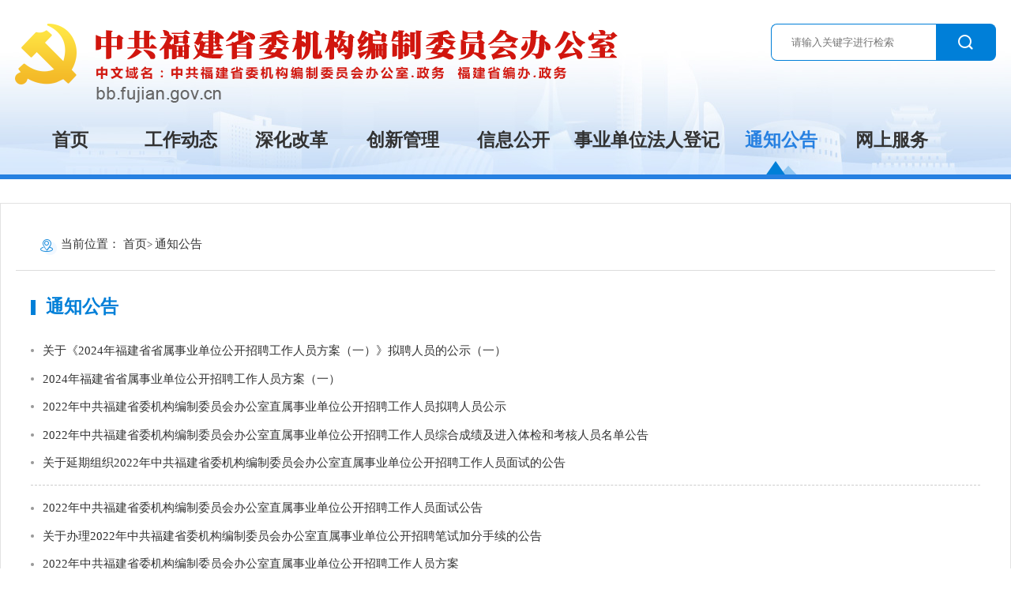

--- FILE ---
content_type: text/html
request_url: http://bb.fujian.gov.cn/tzgg/
body_size: 8263
content:
<!DOCTYPE html>
<html>

<head>
    <meta charset="utf-8" name="viewport" content="width=device-width, initial-scale=1.0, maximum-scale=1.0">
    <meta http-equiv="x-UA-Compatible" content="IE=Edge">
    <meta name="SiteName" content="中共福建省委机构编制委员会办公室">
<meta name="SiteDomain" content="bb.fujian.gov.cn">
<meta name="SiteIDCode" content="">
<meta name="ColumnName" content="通知公告">
<meta name="ColumnDescription" content="">
<meta name="ColumnKeywords" content="">
<meta name="ColumnType" content="">
<meta name="Keywords" content="">
<meta name="Description" content="">
<meta name="ChnlId" content="164">
<meta name="SiteId" content="7">
    <title>
        通知公告_省委编办
    </title>
    <link rel="stylesheet" type="text/css" href="../images/trt_iconfont_v1.css">
    <link rel="stylesheet" type="text/css" href="../images/trt_ui_v1.css">
    <link rel="stylesheet" type="text/css" href="../images/trt_component_v1.css">
    <link rel="stylesheet" type="text/css" href="../images/trt_media_v1.css">
    <link rel="stylesheet" type="text/css" href="../images/iconfont_swbb.css">
    <link rel="stylesheet" type="text/css" href="../images/22swbb_style.css">
    <link rel="stylesheet" type="text/css" href="../images/22swbb_media.css">

    <link rel="stylesheet" type="text/css" href="../images/220415swbb.css">
    <style>
        /* 更多 */
        
        .pad_l_base .title_more ul.active {
            display: block;
        }
        
        .dropdown_menu>li.on>a {
            background-color: #1658a0;
            color: #ffffff;
        }
        /* 栏目扩展样式 */
        /* 栏目扩展样式 */
        
        .add_none {
            display: none;
        }
    </style>
</head>

<body ms-controller="windowRoot">
    <div class="warp">

        <!-- 头部嵌套 -->
        <div class="header">
	<div class="top pad_t_large pad_t_base_sm clearflx">
		<div class="row">
			<div class="trt-row">
				<div class="trt-col-16 trt-col-sm-24">
					<div class="logo">
						<a href="/"><img src="/images/22swbb_logo.png" /></a>
					</div>
				</div>
				<div class="trt-col-8 trt-col-sm-24">
					<div class="top_in">
						<form ms-on-submit="$search" action="/search/search.htm" method="get" target="_blank">
							<input type="text" id="" name="key" ms-duplex="key" placeholder="请输入关键字进行检索" value="" />
							<button type="submit">
								<i class="iconfont icon-sousuo"></i>
							</button>
						</form>
					</div>
				</div>
			</div>
		</div>
	</div>
	<div class="box clearflx mar_t_large mar_t_base0_sm">
		<!-- xxxx -->
		<div class="box_top">
			<div class="media_a">
				<span class="trans-3 icon-bar"></span>
				<span class="trans-3 icon-bar"></span>
				<span class="trans-3 icon-bar"></span>
			</div>
		</div>
		<!-- xxxx -->
		<div class="row">
			<ul>
				<li  ms-class="on:currPath==''"><a href="/">首页</a></li>
                <li  ms-class="on:currPath=='gzdt'"><a href="/gzdt/">工作动态</a></li>
                <li  ms-class="on:currPath=='ggqy'"><a href="/ggqy/">深化改革</a></li>
                <li  ms-class="on:currPath=='jgbzgl'"><a href="/jgbzgl/">创新管理</a></li>
                <li  ms-class="on:currPath=='xxgk'"><a href="/xxgk/">信息公开</a></li>
                <li  ms-class="on:currPath=='syfrdj'"><a href="/syfrdj/">事业单位法人登记</a></li>
				<li  ms-class="on:currPath=='tzgg'"><a href="/tzgg/">通知公告</a></li>
                <li  ms-class="on:currPath=='hdjl'"><a href="/wsfw/yjjy/add.htm">网上服务</a></li>
			</ul>
			<div class="clear"></div>
		</div>
	</div>
</div>
        <!-- 头部嵌套 -->


        <!--中间内容模块开始-->
        <div class="main mar_t_large mar_t_base_sm" ms-controller="list">
            <div class="content">
                <div class="row mar_t_base boder_solid_01 boder_solid_0_sm pad_base content_bg_02">
                    <div class="breadcrumb">
                        <span><i class="iconfont icon-weizhi"></i>当前位置：</span>
                        <ul>
                            <li>
                                <a href="../" title="首页" class="CurrChnlCls">首页</a></li><li><a href="./" title="通知公告" class="CurrChnlCls">通知公告</a>
                            </li>

                        </ul>
                    </div>
                    <div class="pad_l_base pad_r_base pad_l_base0_sm pad_r_base0_sm">
                        <div class="title_extend title_post clearflx mar_t_small mar_t_base0_sm">
                            <div class="title_extend_left">
                                <div class="title_base current_title clearflx">
                                    <div class="title_name">
                                        通知公告
                                    </div>
                                </div>
                            </div>
                        </div>

                        <div class="filter_area content_bg_01 mar_t_small mar_t_xs_sm pad_t_small pad_b_small pad_l_large pad_r_large pad_t_xs_sm pad_small_sm   add_none">
                            <div class="tag_group">
                                <label>发布时间:</label>
                                <div class="tag_base">

                                    <span ms-class="on:el.value==searchForm.publishyear" ms-repeat="helps.publishyearItems" ms-if-loop="$index<6" ms-click="$setVal('publishyear',el.value,$event)">
                                        <a href="javascript:;" >{{el.name}}<em ms-if="el.count>0">({{el.count}})</em></a>
                                    </span>

                                </div>
                            </div>
                            <div class="border_b_solid_01 mar_t_xs mar_b_small mar_t_small_sm"></div>
                            <div class="trt-row tag_group">
                                <div class="none_sm"><label>关键字:</label></div>
                                <form>
                                    <div class="input_group trt-col-14 trt-col-sm-24 slb-trt-col-20 slb-trt-col-sm-24">
                                        <input type="text" class="form_control" placeholder="请输入关键字搜索" ms-duplex="searchForm.key" />
                                        <div class="input_group_btn">
                                            <button type="button" class="btn_base btn_primary" ms-click="$search">搜索</button>
                                        </div>
                                    </div>
                                </form>
                            </div>
                        </div>

                        <div ms-visible='showStatic'>
                            
                                <div class="list_base mar_t_small " ms-visible="$showStatic(1)">

                                    <ul>
                                        
                                            <li>
                                                <a href="http://rst.fujian.gov.cn/zw/ztzl/zxzt/sydwrczp/zpgs/202408/t20240802_6495900.htm" target="_blank" title="关于《2024年福建省省属事业单位公开招聘工作人员方案（一）》拟聘人员的公示（一）">关于《2024年福建省省属事业单位公开招聘工作人员方案（一）》拟聘人员的公示（一）</a>
                                                <!-- <span>
                                                            2024-08-02
                                                        </span> -->
                                            </li>
                                        
                                            <li>
                                                <a href="http://rst.fujian.gov.cn/zw/ztzl/zxzt/sydwrczp/zpfa/202404/t20240402_6423562.htm" target="_blank" title="2024年福建省省属事业单位公开招聘工作人员方案（一）">2024年福建省省属事业单位公开招聘工作人员方案（一）</a>
                                                <!-- <span>
                                                            2024-04-02
                                                        </span> -->
                                            </li>
                                        
                                            <li>
                                                <a href="./202212/t20221228_6084586.htm" target="_blank" title="2022年中共福建省委机构编制委员会办公室直属事业单位公开招聘工作人员拟聘人员公示">2022年中共福建省委机构编制委员会办公室直属事业单位公开招聘工作人员拟聘人员公示</a>
                                                <!-- <span>
                                                            2022-12-28
                                                        </span> -->
                                            </li>
                                        
                                            <li>
                                                <a href="./202212/t20221209_6076344.htm" target="_blank" title="2022年中共福建省委机构编制委员会办公室直属事业单位公开招聘工作人员综合成绩及进入体检和考核人员名单公告">2022年中共福建省委机构编制委员会办公室直属事业单位公开招聘工作人员综合成绩及进入体检和考核人员名单公告</a>
                                                <!-- <span>
                                                            2022-12-09
                                                        </span> -->
                                            </li>
                                        
                                            <li>
                                                <a href="./202210/t20221028_6026811.htm" target="_blank" title="关于延期组织2022年中共福建省委机构编制委员会办公室直属事业单位公开招聘工作人员面试的公告">关于延期组织2022年中共福建省委机构编制委员会办公室直属事业单位公开招聘工作人员面试的公告</a>
                                                <!-- <span>
                                                            2022-10-28
                                                        </span> -->
                                            </li>
                                        
                                    </ul>

                                    <div class="border_b_dashed border_b_solid_03_sm mar_t_small mar_t_base0_sm mar_b_small"></div>
                                    <ul>
                                        
                                            <li>
                                                <a href="./202210/t20221018_6018868.htm" target="_blank" title="2022年中共福建省委机构编制委员会办公室直属事业单位公开招聘工作人员面试公告">2022年中共福建省委机构编制委员会办公室直属事业单位公开招聘工作人员面试公告</a>
                                                <!-- <span>
                                                            2022-10-17
                                                        </span> -->
                                            </li>
                                        
                                            <li>
                                                <a href="./202209/t20220916_5994064.htm" target="_blank" title="关于办理2022年中共福建省委机构编制委员会办公室直属事业单位公开招聘笔试加分手续的公告">关于办理2022年中共福建省委机构编制委员会办公室直属事业单位公开招聘笔试加分手续的公告</a>
                                                <!-- <span>
                                                            2022-09-15
                                                        </span> -->
                                            </li>
                                        
                                            <li>
                                                <a href="./202208/t20220805_5969589.htm" target="_blank" title="2022年中共福建省委机构编制委员会办公室直属事业单位公开招聘工作人员方案">2022年中共福建省委机构编制委员会办公室直属事业单位公开招聘工作人员方案</a>
                                                <!-- <span>
                                                            2022-08-05
                                                        </span> -->
                                            </li>
                                        
                                            <li>
                                                <a href="./202201/P020220110620118838255.pdf" target="_blank" title="关于全省机构编制系统先进集体和先进工作者拟表彰对象的公示">关于全省机构编制系统先进集体和先进工作者拟表彰对象的公示</a>
                                                <!-- <span>
                                                            2022-01-10
                                                        </span> -->
                                            </li>
                                        
                                            <li>
                                                <a href="http://rst.fujian.gov.cn/zw/bzjl_new/202109/t20210922_5693237.htm" target="_blank" title="福建省人力资源和社会保障厅 中共福建省委机构编制委员会办公室关于开展全省机构编制系统先进集体和先进工作者评选表彰工作的通知">福建省人力资源和社会保障厅 中共福建省委机构编制委员会办公室关于开展全省机构编制系统先进集体和先进工作者评选表彰工作的通知</a>
                                                <!-- <span>
                                                            2021-09-22
                                                        </span> -->
                                            </li>
                                        
                                    </ul>

                                    <div class="border_b_dashed border_b_solid_03_sm mar_t_small mar_t_base0_sm mar_b_small"></div>
                                    <ul>
                                        
                                            <li>
                                                <a href="./202107/t20210702_5639362.htm" target="_blank" title="2021年中共福建省委机构编制委员会办公室直属事业单位公开招聘工作人员进入资格复审人员名单">2021年中共福建省委机构编制委员会办公室直属事业单位公开招聘工作人员进入资格复审人员名单</a>
                                                <!-- <span>
                                                            2021-07-01
                                                        </span> -->
                                            </li>
                                        
                                            <li>
                                                <a href="./201912/t20191230_5171205.htm" target="_blank" title="福建省事业单位登记管理局关于2018年度事业单位法人公示信息抽查情况的公示">福建省事业单位登记管理局关于2018年度事业单位法人公示信息抽查情况的公示</a>
                                                <!-- <span>
                                                            2019-12-30
                                                        </span> -->
                                            </li>
                                        
                                            <li>
                                                <a href="./201912/t20191230_5171188.htm" target="_blank" title="中共福建省委机构编制委员会办公室关于做好2019年度事业单位法人年度报告公示工作的通知">中共福建省委机构编制委员会办公室关于做好2019年度事业单位法人年度报告公示工作的通知</a>
                                                <!-- <span>
                                                            2019-12-30
                                                        </span> -->
                                            </li>
                                        
                                            <li>
                                                <a href="./201908/t20190827_5010796.htm" target="_blank" title="关于福建省2019年度中共福建省委机构编制委员会办公室拟录用人员的公示">关于福建省2019年度中共福建省委机构编制委员会办公室拟录用人员的公示</a>
                                                <!-- <span>
                                                            2019-08-27
                                                        </span> -->
                                            </li>
                                        
                                            <li>
                                                <a href="./201803/t20180315_2533314.htm" target="_blank" title="2018年度省委编办部门预算说明">2018年度省委编办部门预算说明</a>
                                                <!-- <span>
                                                            2018-03-15
                                                        </span> -->
                                            </li>
                                        
                                    </ul>

                                </div>
                            
                                <div class="list_base mar_t_small " ms-visible="$showStatic(16)">

                                    <ul>
                                        
                                            <li>
                                                <a href="./201801/P020180526338479855544.pdf" target="_blank" title="福建省事业单位登记管理局关于开展2017年度事业单位法人年度报告公示工作的通知">福建省事业单位登记管理局关于开展2017年度事业单位法人年度报告公示工作的通知</a>
                                                <!-- <span>
                                                            2018-01-08
                                                        </span> -->
                                            </li>
                                        
                                            <li>
                                                <a href="./201609/t20160927_10130.htm" target="_blank" title="关于核编业务变更办公地点的通知">关于核编业务变更办公地点的通知</a>
                                                <!-- <span>
                                                            2016-09-27
                                                        </span> -->
                                            </li>
                                        
                                    </ul>

                                    <div class="border_b_dashed border_b_solid_03_sm mar_t_small mar_t_base0_sm mar_b_small"></div>
                                    <ul>
                                        
                                    </ul>

                                    <div class="border_b_dashed border_b_solid_03_sm mar_t_small mar_t_base0_sm mar_b_small"></div>
                                    <ul>
                                        
                                    </ul>

                                </div>
                            
                        </div>


                        <div ms-visible="!showStatic">
                            <div ms-if="list.length==0">
                                <div ms-if="!error" style="text-align:center; padding:30px;">
                                    <img src="/images/loading.gif" />
                                </div>
                                <div ms-if="error" style="text-align:center; padding:30px;">暂无数据</div>
                            </div>

                            <div class="list_base mar_t_small">
                                <ul ms-if="list.length>0">
                                    <li ms-repeat="list" ms-if-loop="$index < 5">

                                        <a ms-attr-title="el.doctitle_cp" ms-attr-href="el.chnldocurl" target="_blank" ms-text="el.doctitle | html "></a>
                                        <!-- <span ms-text="el.docreltime | date2('yyyy-MM-dd')"></span> -->
                                    </li>
                                </ul>
                                <div class="border_b_dashed border_b_solid_03_sm mar_t_small mar_t_base0_sm mar_b_small"></div>
                                <ul ms-if="list.length>5">
                                    <li ms-repeat="list" ms-if-loop="$index>4 && $index<10">
                                        <a ms-attr-title="el.doctitle_cp" ms-attr-href="el.chnldocurl" target="_blank" ms-text="el.doctitle | html "></a>
                                        <!-- <span ms-text="el.docreltime | date2('yyyy-MM-dd')"></span> -->
                                    </li>
                                </ul>
                                <div class="border_b_dashed border_b_solid_03_sm mar_t_small mar_t_base0_sm mar_b_small"></div>
                                <ul ms-if="list.length>10">
                                    <li ms-repeat="list" ms-if-loop="$index>9 && $index<15">
                                        <!-- <span ms-text="el.docreltime | date2('yyyy-MM-dd')"></span> -->
                                        <a ms-attr-title="el.doctitle_cp" ms-attr-href="el.chnldocurl" target="_blank" ms-text="el.doctitle | html "></a>
                                    </li>
                                </ul>
                            </div>
                        </div>

                        <div class="page_base" ms-controller="list_pagebar" ms-if="recordCount>0">
                            <ul class="page_tools">
                                <li class="prev disabled"><a href="javascript:;" ms-if="pageIndex==1"><em>&lt;&lt;</em>上一页</a></li>
                                <li class="prev disabled" ms-if="pageIndex>1" ms-click="toPage(pageIndex-1,$event)"><a href="javascript:;"><em>&lt;&lt;</em>上一页</a></li>

                                <li ms-repeat="pages" ms-click="toPage(el,$event)" ms-class="active:el==pageIndex"><a href="javascript:;">{{el}}</a></li>
                                <li class="next" ms-if="pageIndex<pageCount" ms-click="toPage(pageIndex+1,$event)"><a href="javascript:;">下一页<em>&gt;&gt;</em></a></li>
                                <li class="next" ms-if="pageIndex==pageCount"><a href="javascript:;">下一页<em>&gt;&gt;</em></a></li>
                            </ul>
                            <div class="page_go">
                                <span>共{{pageCount}}页，跳转到第</span><input name="" type="text" class="form_control" placeholder="5" ms-duplex-number="inputNumber" /><span>页</span><span class="fy_go" ms-click="toPage(inputNumber,$event)">GO</span>
                            </div>
                            <div class="clear"></div>
                        </div>

                    </div>
                </div>
            </div>
        </div>
        <!--中间内容模块结束-->


        <!-- 底部嵌套 -->
        <div class="footer mar_t_large mar_t_base_sm">
	<div class="row">
		<div class="out_links">
			<ul class="trt-row">
				<li class="trt-col-6">
					<p>各省编办</p>
					<div class="shadow_base">
						<ul class="trt-row">
							
								<li class="trt-col-ave-7 trt-col-sm-24">
									<a href="http://www.bjbb.gov.cn/" target="_blank">北京编办</a>
								</li>
							
								<li class="trt-col-ave-7 trt-col-sm-24">
									<a href="http://www.shbb.gov.cn/" target="_blank">上海编办</a>
								</li>
							
								<li class="trt-col-ave-7 trt-col-sm-24">
									<a href="http://www.hebjgbz.gov.cn/" target="_blank">河北编办</a>
								</li>
							
								<li class="trt-col-ave-7 trt-col-sm-24">
									<a href="http://www.sxsbb.gov.cn/" target="_blank">山西编办</a>
								</li>
							
								<li class="trt-col-ave-7 trt-col-sm-24">
									<a href="http://www.lnbwb.gov.cn/" target="_blank">辽宁编办</a>
								</li>
							
								<li class="trt-col-ave-7 trt-col-sm-24">
									<a href="http://sbb.jl.gov.cn/" target="_blank">吉林编办</a>
								</li>
							
								<li class="trt-col-ave-7 trt-col-sm-24">
									<a href="http://www.hljorg.gov.cn/" target="_blank">黑龙江编办</a>
								</li>
							
								<li class="trt-col-ave-7 trt-col-sm-24">
									<a href="http://www.jssbb.gov.cn/" target="_blank">江苏编办</a>
								</li>
							
								<li class="trt-col-ave-7 trt-col-sm-24">
									<a href="http://www.zjjgbz.gov.cn/zjjgbz/" target="_blank">浙江编办</a>
								</li>
							
								<li class="trt-col-ave-7 trt-col-sm-24">
									<a href="http://www.jxbb.gov.cn/" target="_blank">江西编办</a>
								</li>
							
								<li class="trt-col-ave-7 trt-col-sm-24">
									<a href="http://www.sdbb.gov.cn/" target="_blank">山东编办</a>
								</li>
							
								<li class="trt-col-ave-7 trt-col-sm-24">
									<a href="http://www.hnsbb.gov.cn/" target="_blank">河南编办</a>
								</li>
							
								<li class="trt-col-ave-7 trt-col-sm-24">
									<a href="http://www.hbsbb.gov.cn/" target="_blank">湖北编办</a>
								</li>
							
								<li class="trt-col-ave-7 trt-col-sm-24">
									<a href="http://www.gdbb.gov.cn/" target="_blank">广东编办</a>
								</li>
							
								<li class="trt-col-ave-7 trt-col-sm-24">
									<a href="http://www.gxbb.gov.cn/" target="_blank">广西编办</a>
								</li>
							
								<li class="trt-col-ave-7 trt-col-sm-24">
									<a href="http://www.gzbbw.gov.cn/" target="_blank">贵州编办</a>
								</li>
							
								<li class="trt-col-ave-7 trt-col-sm-24">
									<a href="http://www.ynbb.gov.cn/" target="_blank">云南编办</a>
								</li>
							
								<li class="trt-col-ave-7 trt-col-sm-24">
									<a href="http://www.sxbb.gov.cn/" target="_blank">陕西编办</a>
								</li>
							
								<li class="trt-col-ave-7 trt-col-sm-24">
									<a href="http://www.gsjgbz.gov.cn/" target="_blank">甘肃编办</a>
								</li>
							
								<li class="trt-col-ave-7 trt-col-sm-24">
									<a href="http://www.qhbb.gov.cn/" target="_blank">青海编办</a>
								</li>
							
								<li class="trt-col-ave-7 trt-col-sm-24">
									<a href="http://www.nxjgbz.gov.cn/" target="_blank">宁夏编办</a>
								</li>
							
								<li class="trt-col-ave-7 trt-col-sm-24">
									<a href="http://bb.xinjiang.gov.cn/#" target="_blank">新疆编办</a>
								</li>
							
								<li class="trt-col-ave-7 trt-col-sm-24">
									<a href="http://bwb.xjbt.gov.cn/" target="_blank">新疆建设兵团编办</a>
								</li>
							
						</ul>
					</div>
				</li>
				<li class="trt-col-6">
					<p>省直单位</p>
					<div class="shadow_base">
						<ul class="trt-row">
							
								<li class="trt-col-ave-7 trt-col-sm-24">
									<a href="http://fgw.fujian.gov.cn/" target="_blank">福建省发展和改革委员会</a>
								</li>
							
								<li class="trt-col-ave-7 trt-col-sm-24">
									<a href="http://jyt.fujian.gov.cn/" target="_blank">福建省教育厅(省委教育工作委员会)</a>
								</li>
							
								<li class="trt-col-ave-7 trt-col-sm-24">
									<a href="http://kjt.fujian.gov.cn/" target="_blank">福建省科学技术厅</a>
								</li>
							
								<li class="trt-col-ave-7 trt-col-sm-24">
									<a href="http://gxt.fujian.gov.cn/" target="_blank">福建省工业和信息化厅(无线电管理办公室)</a>
								</li>
							
								<li class="trt-col-ave-7 trt-col-sm-24">
									<a href="http://mzzjt.fujian.gov.cn/" target="_blank">福建省民族与宗教事务厅</a>
								</li>
							
								<li class="trt-col-ave-7 trt-col-sm-24">
									<a href="http://gat.fujian.gov.cn/" target="_blank">福建省公安厅(省打击走私综合治理工作办公室)</a>
								</li>
							
								<li class="trt-col-ave-7 trt-col-sm-24">
									<a href="http://mzt.fujian.gov.cn/" target="_blank">福建省民政厅</a>
								</li>
							
								<li class="trt-col-ave-7 trt-col-sm-24">
									<a href="http://sft.fujian.gov.cn/" target="_blank">福建省司法厅</a>
								</li>
							
								<li class="trt-col-ave-7 trt-col-sm-24">
									<a href="http://czt.fujian.gov.cn/" target="_blank">福建省财政厅</a>
								</li>
							
								<li class="trt-col-ave-7 trt-col-sm-24">
									<a href="http://rst.fujian.gov.cn" target="_blank">福建省人力资源和社会保障厅</a>
								</li>
							
								<li class="trt-col-ave-7 trt-col-sm-24">
									<a href="http://zrzyt.fujian.gov.cn" target="_blank">福建省自然资源厅</a>
								</li>
							
								<li class="trt-col-ave-7 trt-col-sm-24">
									<a href="http://sthjt.fujian.gov.cn/" target="_blank">省生态环境厅</a>
								</li>
							
								<li class="trt-col-ave-7 trt-col-sm-24">
									<a href="http://zjt.fujian.gov.cn/" target="_blank">福建省住房与城乡建设厅</a>
								</li>
							
								<li class="trt-col-ave-7 trt-col-sm-24">
									<a href="http://jtyst.fujian.gov.cn/" target="_blank">福建省交通运输厅</a>
								</li>
							
								<li class="trt-col-ave-7 trt-col-sm-24">
									<a href="http://slt.fujian.gov.cn/" target="_blank">福建省水利厅</a>
								</li>
							
								<li class="trt-col-ave-7 trt-col-sm-24">
									<a href="http://nynct.fujian.gov.cn/" target="_blank">福建省农业农村厅(扶贫开发领导小组办公室、省委实施乡村振兴战略领导小组办公室)</a>
								</li>
							
								<li class="trt-col-ave-7 trt-col-sm-24">
									<a href="http://swt.fujian.gov.cn/" target="_blank">福建省商务厅(省政府口岸工作办公室)</a>
								</li>
							
								<li class="trt-col-ave-7 trt-col-sm-24">
									<a href="https://wlt.fujian.gov.cn/" target="_blank">省文旅厅</a>
								</li>
							
								<li class="trt-col-ave-7 trt-col-sm-24">
									<a href="http://wjw.fujian.gov.cn/" target="_blank">福建省卫生健康委员会</a>
								</li>
							
								<li class="trt-col-ave-7 trt-col-sm-24">
									<a href="http://yjt.fujian.gov.cn/" target="_blank">福建省应急管理厅</a>
								</li>
							
								<li class="trt-col-ave-7 trt-col-sm-24">
									<a href="http://sjt.fujian.gov.cn/" target="_blank">福建省审计厅</a>
								</li>
							
								<li class="trt-col-ave-7 trt-col-sm-24">
									<a href="http://wb.fujian.gov.cn/" target="_blank">福建省人民政府外事办公室(省政府港澳事务办公室、省人民对外友好协会)</a>
								</li>
							
								<li class="trt-col-ave-7 trt-col-sm-24">
									<a href="http://gzw.fujian.gov.cn/" target="_blank">福建省人民政府国有资产监督管理委员会</a>
								</li>
							
								<li class="trt-col-ave-7 trt-col-sm-24">
									<a href="http://lyj.fujian.gov.cn/" target="_blank">省林业局</a>
								</li>
							
								<li class="trt-col-ave-7 trt-col-sm-24">
									<a href="http://hyyyj.fujian.gov.cn/" target="_blank">省海洋渔业局</a>
								</li>
							
								<li class="trt-col-ave-7 trt-col-sm-24">
									<a href="http://scjgj.fujian.gov.cn/" target="_blank">省市场监管局</a>
								</li>
							
								<li class="trt-col-ave-7 trt-col-sm-24">
									<a href="http://gdj.fujian.gov.cn/" target="_blank">省广电局</a>
								</li>
							
								<li class="trt-col-ave-7 trt-col-sm-24">
									<a href="http://tyj.fujian.gov.cn/" target="_blank">福建省体育局</a>
								</li>
							
								<li class="trt-col-ave-7 trt-col-sm-24">
									<a href="http://tjj.fujian.gov.cn/" target="_blank">福建省统计局</a>
								</li>
							
								<li class="trt-col-ave-7 trt-col-sm-24">
									<a href="http://gdb.fujian.gov.cn/" target="_blank">省人防办</a>
								</li>
							
								<li class="trt-col-ave-7 trt-col-sm-24">
									<a href="http://jrb.fujian.gov.cn/" target="_blank">福建省地方金融监督管理局(金融工作办公室)</a>
								</li>
							
								<li class="trt-col-ave-7 trt-col-sm-24">
									<a href="http://xfj.fujian.gov.cn/" target="_blank">福建省政府信访局</a>
								</li>
							
								<li class="trt-col-ave-7 trt-col-sm-24">
									<a href="http://jgswglj.fujian.gov.cn/" target="_blank">福建省机关事务管理局</a>
								</li>
							
								<li class="trt-col-ave-7 trt-col-sm-24">
									<a href="http://lsj.fujian.gov.cn/" target="_blank">福建省粮食和物资储备局</a>
								</li>
							
								<li class="trt-col-ave-7 trt-col-sm-24">
									<a href="https://yjj.scjgj.fujian.gov.cn/" target="_blank">省药监局</a>
								</li>
							
						</ul>
					</div>
				</li>
				<li class="trt-col-6">
					<p>市县编办</p>
					<div class="shadow_base">
						<ul class="trt-row">
							
								<li class="trt-col-ave-7 trt-col-sm-24">
									<a href="http://sbw.quanzhou.gov.cn/" target="_blank">泉州市委编办</a>
								</li>
							
								<li class="trt-col-ave-7 trt-col-sm-24">
									<a href="http://swbb.np.gov.cn/" target="_blank">南平市委编办</a>
								</li>
							
								<li class="trt-col-ave-7 trt-col-sm-24">
									<a href="http://smbb.sm.gov.cn" target="_blank">三明市委编办</a>
								</li>
							
						</ul>
					</div>
				</li>
				<li class="trt-col-6">
					<p>其他链接</p>
					<div class="shadow_base">
						<ul class="trt-row">
							
								<li class="trt-col-ave-7 trt-col-sm-24">
									<a href="http://www.gov.cn/" target="_blank">中国政府网</a>
								</li>
							
								<li class="trt-col-ave-7 trt-col-sm-24">
									<a href="http://www.scopsr.gov.cn/" target="_blank">中国机构编制网</a>
								</li>
							
								<li class="trt-col-ave-7 trt-col-sm-24">
									<a href="http://www.fujian.gov.cn/" target="_blank">中国福建</a>
								</li>
							
								<li class="trt-col-ave-7 trt-col-sm-24">
									<a href="http://zwfw.fujian.gov.cn/" target="_blank">福建网上办事大厅</a>
								</li>
							
								<li class="trt-col-ave-7 trt-col-sm-24">
									<a href="http://www.fjrd.gov.cn/" target="_blank">福建人大网</a>
								</li>
							
								<li class="trt-col-ave-7 trt-col-sm-24">
									<a href="http://www.fjzx.gov.cn/" target="_blank">福建政协网</a>
								</li>
							
								<li class="trt-col-ave-7 trt-col-sm-24">
									<a href="http://www.fjcdi.gov.cn/" target="_blank">福建纪委监察委网</a>
								</li>
							
								<li class="trt-col-ave-7 trt-col-sm-24">
									<a href="http://fjfy.chinacourt.org/" target="_blank">福建法院网</a>
								</li>
							
								<li class="trt-col-ave-7 trt-col-sm-24">
									<a href="http://www.fj.jcy.gov.cn/" target="_blank">福建检察网</a>
								</li>
							
								<li class="trt-col-ave-7 trt-col-sm-24">
									<a href="http://fjdj.fjsen.com/" target="_blank">福建机关党建网</a>
								</li>
							
								<li class="trt-col-ave-7 trt-col-sm-24">
									<a href="http://ggkf40.cctv.com" target="_blank">“伟大的变革”网上展馆</a>
								</li>
							
						</ul>
					</div>
				</li>
			</ul>
			<div class="out_links_close shadow_base"><i class="iconfont icon-dacha"></i></div>
		</div>
		<div class="bottom mar_t_base">
			<div class="trt-row trt-row-0">
				<div class="trt-col-8 trt-col-sm-24">
					<div class="bottom_l">
						<span>主办：中共福建省委机构编制委员会办公室</span>
						<span><a href="https://beian.miit.gov.cn/" style="color:white;" target="_blank">闽ICP备11009990号</a></span>
					</div>
				</div>
				<div class="trt-col-7 trt-col-sm-24">
					<div class="bottom_l">
						<span>联系地址：福州市华林路76号省府大院内 </span>
						<span>邮编：350003</span>
					</div>
				</div>
				<div class="trt-col-9 trt-col-sm-24">
					<div class="bottom_l li">
						<div class="bottom_img f_r">
							<span id="_ideConac"></span>
						</div>
						<span>版权所有：中共福建省委机构编制委员会办公室</span>
						<span>您是本站第 <em  ms-controller="windowRoot" id='siteCount' ms-html="siteCount"></em> 位访问者</span>
					</div>
				</div>
			</div>
		</div>
	</div>
</div>
        <!-- 底部嵌套 -->
    </div>

    <script src='https://www.fujian.gov.cn/images/model.min.js'></script>

<script>
    window.onload = function () {
    var _newScript = document.createElement('script');
    _newScript.type = 'text/javascript';
    _newScript.src = 'https://dcs.conac.cn/js/14/000/0000/40695348/CA140000000406953480001.js';
    _newScript.onload = function(){
                            $('#imgConac').attr('alt','党政机关');
                    }
    document.head.appendChild(_newScript); 
    };
</script>
<script>
    var SiteInfo = {
        was4doc    :   224955  //文档检索的was频道号
        ,searchId: 229105  //fjdz频道号
		,siteMsgType: "govSite"  //非政府网站提醒规则   currSite 非本站提醒 、govSite  非政府网站提醒
        , siteWriteList: []     //站点白名单
        , initWindowRoot : false   //false表示，引入model.js时，不自动生成windowRoot
        , initPageview : true   //执行windowRoot 时自动执行pageview
        , defaultHotWords : '公司设立,个体工商户,社保,公积金,医保' //通过嵌套栏目的替换内容，热搜词，设置默认的热搜词
        , redirtUrl : ""
    };
    
</script>
<script>

var PageInfo = {
            docid: '',
            chnlid: '164',
            siteid: '7',
            title: "",
            chnlname: "通知公告",
            sitename: "省委编办"
        };
        if (PageInfo.title == "") {
            PageInfo.title = PageInfo.chnlname;
        }
        if (PageInfo.title == "") {
            PageInfo.title = PageInfo.sitename;
        }

    // 网址收藏 2020-05-30
    function addFavorite() {
        var url = window.location;
        var title = document.title;
        var ua = navigator.userAgent.toLowerCase();
        if (ua.indexOf("msie 8") > -1) {
            external.AddToFavoritesBar(url, title, ''); //IE8
        } else {
            try {
                window.external.addFavorite(url, title);
            } catch (e) {
                try {
                    window.sidebar.addPanel(title, url, ""); //firefox
                } catch (e) {
                    alert("加入收藏失败，请使用Ctrl+D进行添加");
                }
            }
        }
    }

</script>
<script src='/images/js_rem.min.js'></script>
<script src='/images/22swbb.js?v=1.11'></script>
    

    <script>
        require(['list2.trsapi', 'jquery'], function(listModel, $) {

            var chnlOrder = ''; //通过替换内容来对排序条件进行调整
            if (!chnlOrder) {
                chnlOrder = '-docorder,-docreltime';
            }
            listModel({
                //  
                //
                //
                quickMode: "动静结合",
                maxStaticIndex: 5,
                //	

                //
                listArgs: {
                    channelid: SiteInfo.searchId,
                    classsql: "" || "chnlid=164",
                    sortfield: chnlOrder,
                    classcol: 'publishyear', //需要获取发布年份的统计分类数据
                    classsort: 0
                },


                pagebar: {
                    recordCount: '17',
                    prepage: 15,
                    pgCountMode: 'recordCount'
                },
                callToPage: function(p) { //翻页后自动滚屏到栏目名称的位置，注意根据页面修改jquery对象的类名或ID名
                    $('html,body').animate({
                        scrollTop: $('.pad_l_base').offset().top
                    }, 800);
                },


                searchArgs: {
                    publishyear: {
                        type: 'classsql',
                        compare: "=",
                        value: '',
                        items: [],
                        SyncItems: true //设置从列表分类统计中进行同步
                    },
                    key: {
                        type: 'classsql',
                        field: 'doctitle',
                        compare: "=",
                        value: '',
                        isKey: true
                    }
                }
            })
        })
    </script>

</body>

</html>

--- FILE ---
content_type: text/css
request_url: http://bb.fujian.gov.cn/images/trt_iconfont_v1.css
body_size: 1196
content:
@font-face {
  font-family: "iconfont"; /* Project id 2749620 */
  src: url('trt_iconfont_v1.eot?t=1645149126094'); /* IE9 */
  src: url('trt_iconfont_v1.eot?t=1645149126094#iefix') format('embedded-opentype'), /* IE6-IE8 */
       url('trt_iconfont_v1.woff2?t=1645149126094') format('woff2'),
       url('trt_iconfont_v1.woff?t=1645149126094') format('woff'),
       url('trt_iconfont_v1.ttf?t=1645149126094') format('truetype');
}

.iconfont {
  font-family: "iconfont" !important;
  font-size: 16px;
  font-style: normal;
  vertical-align: middle;
  -webkit-font-smoothing: antialiased;
  -moz-osx-font-smoothing: grayscale;
}

.icon-wenjian:before {
  content: "\e601";
}

.icon-yingyong:before {
  content: "\e64f";
}

.icon-zhengfuxinxigongkaishenqing:before {
  content: "\e6e7";
}

.icon-a-lujing1:before {
  content: "\e6dd";
}

.icon-xiazai15:before {
  content: "\e60f";
}

.icon-zhongdianjianshexiangmu:before {
  content: "\e688";
}

.icon-jiantou:before {
  content: "\e6d9";
}

.icon-home:before {
  content: "\e62d";
}

.icon-xinwen:before {
  content: "\e637";
}

.icon-falv1:before {
  content: "\e615";
}

.icon-falv:before {
  content: "\e61d";
}

.icon-jiedu:before {
  content: "\e68f";
}

.icon-toutiaoyangshi:before {
  content: "\e622";
}

.icon-douyin:before {
  content: "\e8db";
}

.icon-zhengwugongkai:before {
  content: "\e6a0";
}

.icon-shaixuan1:before {
  content: "\e692";
}

.icon-a-xingzhuang1:before {
  content: "\e6cd";
}

.icon-jingwuicon_svg-:before {
  content: "\e60a";
}

.icon-hangzhengquhua:before {
  content: "\e6ee";
}

.icon-fuwu:before {
  content: "\e60c";
}

.icon-lvyouguanguang:before {
  content: "\e662";
}

.icon-shujufabu:before {
  content: "\e66d";
}

.icon-shengzhengfu:before {
  content: "\e691";
}

.icon-zhengfuxinxigongkai:before {
  content: "\e6a6";
}

.icon-zixuntousu:before {
  content: "\e6ad";
}

.icon-bumendongtai:before {
  content: "\e6cc";
}

.icon-gantanhao:before {
  content: "\e606";
}

.icon-xinxitishi:before {
  content: "\e620";
}

.icon-jiazai:before {
  content: "\e699";
}

.icon-star:before {
  content: "\e61b";
}

.icon-wujiaoxing_kong:before {
  content: "\e605";
}

.icon-dagou1:before {
  content: "\e62c";
}


.icon-jiahao:before {
  content: "\e603";
}

.icon-rili-xianxing-xi:before {
  content: "\e915";
}

.icon-arrow-sortdown-smal-copy:before {
  content: "\eac2";
}

.icon-arrow-sortdown-smal-copy-copy:before {
  content: "\eac3";
}

.icon-shangxiajiantou:before {
  content: "\e602";
}

.icon-arrow-sortdown-smal:before {
  content: "\e877";
}

.icon-arrow-left:before {
  content: "\eabf";
}

.icon-arrow:before {
  content: "\e624";
}

.icon-meitibaodao:before {
  content: "\e609";
}

.icon-bangzhu-renwufengong:before {
  content: "\e61c";
}

.icon-wodejianli:before {
  content: "\e67b";
}

.icon-arrow-down:before {
  content: "\eac0";
}

.icon-arrow-copy-up:before {
  content: "\eac1";
}

.icon-tubiaozhuanqu-09:before {
  content: "\e644";
}

.icon-tupian:before {
  content: "\e63e";
}

.icon-shipin:before {
  content: "\e618";
}

.icon-fileText:before {
  content: "\eabe";
}

.icon-shijian-xianxing:before {
  content: "\e8c4";
}

.icon-pinglun:before {
  content: "\e600";
}

.icon-caidan:before {
  content: "\e630";
}

.icon-weizhi:before {
  content: "\e608";
}

.icon-zitix:before {
  content: "\e711";
}

.icon-_sc:before {
  content: "\e8c6";
}

.icon-jiucuo:before {
  content: "\e63c";
}

.icon-zitifangda:before {
  content: "\e614";
}

.icon-fenxiang1:before {
  content: "\e61a";
}

.icon-zitisuoxiao1:before {
  content: "\e774";
}

.icon-guanbi:before {
  content: "\e6f7";
}

.icon-shoucang:before {
  content: "\e6f9";
}

.icon-dayin:before {
  content: "\e6fa";
}

.icon-xiazai:before {
  content: "\e63b";
}

.icon-kongjian:before {
  content: "\e710";
}

.icon-yidongAPP:before {
  content: "\e689";
}

.icon-youxiang:before {
  content: "\e604";
}

.icon-qrcode-1-copy:before {
  content: "\e613";
}

.icon-weibo:before {
  content: "\e683";
}

.icon-weixin1:before {
  content: "\e693";
}

.icon-sousuo:before {
  content: "\e62f";
}

.icon-minzhengtong:before {
  content: "\e607";
}

.icon-ishamen:before {
  content: "\e611";
}

.icon-laoren:before {
  content: "\e63a";
}

.icon-canjirentongdao:before {
  content: "\e60b";
}


.icon-dacha:before {
  content: "\e73e";
}

--- FILE ---
content_type: text/css
request_url: http://bb.fujian.gov.cn/images/trt_ui_v1.css
body_size: 5735
content:
html{ font-size: 10px;}
body{ margin: 0; padding: 0; font-family: "Microsoft YaHei","simsun"; font-size: 1.6rem; color: #333333;}
*{ margin: 0; padding: 0; box-sizing: border-box; outline: none;}
a:link,a:visited{ color: #333333; text-decoration: none;}
a:hover{ color: #1658a0;}
ul, li { list-style-type: none; margin: 0px; padding: 0px; }
img { border: 0px; vertical-align: middle; max-width: 100%;}
.clear { clear: both; *height: 1px; }
input, select { vertical-align: middle;}

input[type=button], input[type=submit], input[type=file], button { cursor: pointer; -webkit-appearance: none; }
.no{ display: none;}
.clearflx:after,.row:after{ visibility: hidden; display: block; font-size: 0; content: " "; clear: both; height: 0;}
em,i{ font-style: normal;}
.clear{ clear: both;}
input[type="submit"],input[type="button"]{ border: 0;}
.f_l{ float: left;}
.f_r{ float: right;}
.t_i{ text-indent: 2em;}
@media screen and (max-width:992px) {
	.f_l_sm{ float: left;}
	.f_r_sm{ float: right;}
	.f_i_sm{ float: inherit;}
}
/**以上样式不需要修改**/


.body_bg{ background-color: #f8f8f8;}
.warp{ background-color: #ffffff;}
.main{ position: relative; z-index:2;}
.row{ width: 1300px; margin: 0 auto; position: relative;}
.row_full{ position: relative;}
.content_bg_01{ background-color: #f8f8f8;}
.content_bg_02{ background-color: #ffffff;}
.content_bg_03{ background-color: #f2f8ff;}
.content_bg_04{ background-color: #63b259;}
.content_bg_05{ background-color: #e19f40;}
.content_bg_06{ background-color: #ba2b29;}
.content_bg_07{ background-color: #d3dce6;}
.content_bg_08{ background-color: #efefef;}


@media screen and (max-width:1366px) {
	.row{ width:100%; padding-left: 2rem; padding-right: 2rem;}
	.slb .row{ padding-left: 1rem; padding-right: 1rem;}
	.slb .content .row{ overflow: hidden;}
}
@media screen and (max-width:992px) {
	.main.mar_t20{ margin-top: 0;}
	.content_bg_01_sm{ background-color: #f8f8f8;}
	.content_bg_02_sm{ background-color: #ffffff;}
	.content_bg_03_sm{ background-color: #f2f8ff;}
	
}
@media screen and (max-width:374px) {
	.row{ padding: 0 1.2rem;}
}




/*有下划线*/
.text_underline,a.text_underline{ text-decoration: underline;}


/*溢出显示隐藏*/
.overflow_hide{ overflow: hidden;}
.overflow_auto{ overflow: auto;}
/*高度控制*/
.w_space_np{ white-space: nowrap; overflow: hidden; text-overflow: ellipsis;}/*一行显示超出省略号隐藏*/
.w_space_np_02{ overflow: hidden; text-overflow: ellipsis; display: -webkit-box; -webkit-line-clamp: 2; -webkit-box-orient: vertical;}/*2行显示超出省略号隐藏*/
.w_space_np_03{ overflow: hidden; text-overflow: ellipsis; display: -webkit-box; -webkit-line-clamp: 3; -webkit-box-orient: vertical;}/*3行显示超出省略号隐藏*/

/**主辅色**/
.primary_color,.primary_color a,a.primary_color{ color: #1658a0;}
.primary_light_01{ color: #1b6cc4;}
.primary_light_02{ color: #2680e1;}
.primary_light_03{ color: #539ae7;}
.primary_light_04{ color: #65a5ea;}
.primary_light_05{ color: #80b4ee;}
.primary_light_06{ color: #9bc4f1;}
.primary_light_07{ color: #adcff4;}
.primary_light_08{ color: #d1e4f9;}
.primary_light_09{ color: #e7f1fc;}
.primary_light_10{ color: #f5f9fe;}

/**强调色**/
.success{ color: #63b259;}
.warning{ color: #e19f40;}
.danger{ color: #ba2b29;}
.info{ color: #909399;}
.red_base{ color: #ff0000;}
.red_01{ color: #D43030;}
.green_01{ color: #42BA36;}


/**灰色**/
.gray_base{ color: #333333;}
.gray_light_01{ color: #000000;}
.gray_light_02{ color: #222222;}
.gray_light_03{ color: #444444;}
.gray_light_04{ color: #555555;}
.gray_light_05{ color: #666666;}
.gray_light_06{ color: #888888;}
.gray_light_07{ color: #999999;}
.gray_light_08{ color: #bbbbbb;}
.gray_light_09{ color: #cccccc;}
.gray_light_10{ color: #f2f2f2;}
.gray_light_11{ color: #f8f8f8;}
.gray_light_12{ color: #ffffff;}

/**字号**/


.fs_h1{ font-size: 4.8rem;}
.fs_h2{ font-size: 4rem;}
.fs_h3{ font-size: 3.6rem;}
.fs_h4{ font-size: 3.2rem;}
.fs_h5{ font-size: 3rem;}
.fs_h6{ font-size: 2.4rem;}
.fs_h7{ font-size: 2.2rem;}
.fs_h8{ font-size: 2rem;}
.fs_base{ font-size: 1.6rem;}
.fs_large{ font-size: 1.8rem;}
.fs_small{ font-size: 1.4rem;}
.fs_xs{ font-size: 1.2rem;}


.slb .fs_h6{ font-size: 2rem;}

/**行高,与字号进行匹配**/
.line_h_base{ line-height: 180%;}
.line_h_large{ line-height: 200%;}
.line_h_small{ line-height: 150%;}
.line_h_01{ line-height:4.8rem;}


.slb .line_h_large{ line-height: 180%;}
/*页面最小高度*/
.con_min_height{ min-height: 65rem;}


/**字体**/
/*思源宋体*/
@font-face{
    font-family: 'SourceHanSerifCN';
    src: url('SourceHanSerifCN-Regular.otf');
}

/*思源黑体*/
@font-face{
    font-family: 'SourceHanSansCN';
    src: url('SourceHanSansCN-Regular.otf');
}

/*思源黑体粗体*/
@font-face{
    font-family: 'SourceHanSansCN-Heavy';
    src: url('SourceHanSansCN-Heavy.otf');
}

.font_family_syst{ font-family: SourceHanSerifCN;}
.font_family_syht{ font-family: SourceHanSansCN;}
.font_family_syhtct{ font-family: SourceHanSansCN-Heavy;}
@media screen and (max-width:992px) {
	.font_family_syst_01{ font-family: SourceHanSerifCN; font-weight: 600;}
	.font_family_syht_01{ font-family: SourceHanSansCN; font-weight: 600;}
}
.font_family{ font-family: "microsoft yahei";}
.font_family_cn{ font-family: simsun !important;}
.font_family_en{ font-family: arial;}
.font_weight_base{ font-weight: bold;}
.font_weight_normal{ font-weight: normal;}

/*父级相对定位*/
.parent_relative{ position: relative;}
.parent_absolute{ position: absolute;}
.parent_absolute{ position: inherit;}
.parent_fixed{ position: fixed;}


/*投影*/
.shadow_base,.shadow_base:focus,.shadow_base:hover { box-shadow: 0 2px 12px 0 rgba(0,0,0,.1); border: 1px solid #e8e8e8\0;}
.shadow_1_up{ box-shadow: 0 -1px 2px -2px rgba(0, 0, 0, 0.16), 0 -3px 6px 0px rgba(0, 0, 0, 0.12), 0 -5px 12px 4px rgba(0, 0, 0, 0.09);}
.shadow_2_up{ box-shadow: 0 -3px 6px -4px rgba(0, 0, 0, 0.12), 0 -6px 16px 0px rgba(0, 0, 0, 0.08), 0 -9px 28px 8px rgba(0, 0, 0, 0.05);}
.shadow_3_up{ box-shadow: 0 -6px 16px -8px rgba(0, 0, 0, 0.08), 0 -9px 28px 0px rgba(0, 0, 0, 0.05), 0 -12px 48px 16px rgba(0, 0, 0, 0.03);}
.shadow_1_down{ box-shadow: 0 1px 2px -2px rgba(0, 0, 0, 0.16), 0 3px 6px 0px rgba(0, 0, 0, 0.12), 0 5px 12px 4px rgba(0, 0, 0, 0.09);}
.shadow_2_down{ box-shadow: 0 3px 6px -4px rgba(0, 0, 0, 0.12), 0 6px 16px 0px rgba(0, 0, 0, 0.08), 0 9px 28px 8px rgba(0, 0, 0, 0.05);}
.shadow_3_down{ box-shadow: 0 6px 16px -8px rgba(0, 0, 0, 0.08), 0 9px 28px 0px rgba(0, 0, 0, 0.05), 0 12px 48px 16px rgba(0, 0, 0, 0.03);}
.shadow_1_left{ box-shadow: -1px 0 2px -2px rgba(0, 0, 0, 0.16), -3px 0 6px 0px rgba(0, 0, 0, 0.12), -5px 0 12px 4px rgba(0, 0, 0, 0.09);}
.shadow_2_left{ box-shadow: -3px 0 6px -4px rgba(0, 0, 0, 0.12), -6px 0 16px 0px rgba(0, 0, 0, 0.08), -9px 0 28px 8px rgba(0, 0, 0, 0.05);}
.shadow_3_left{ box-shadow: -6px 0 16px -8px rgba(0, 0, 0, 0.08), -9px 0 28px 0px rgba(0, 0, 0, 0.05), -12px 0 48px 16px rgba(0, 0, 0, 0.03);}
.shadow_1_right{ box-shadow: 1px 0 2px -2px rgba(0, 0, 0, 0.16), 3px 0 6px 0px rgba(0, 0, 0, 0.12), 5px 0 12px 4px rgba(0, 0, 0, 0.09);}
.shadow_2_right{ box-shadow: 3px 0 6px -4px rgba(0, 0, 0, 0.12), 6px 0 16px 0px rgba(0, 0, 0, 0.08), 9px 0 28px 8px rgba(0, 0, 0, 0.05);}
.shadow_3_right{ box-shadow: 6px 0 16px -8px rgba(0, 0, 0, 0.08), 9px 0 28px 0px rgba(0, 0, 0, 0.05), 12px 0 48px 16px rgba(0, 0, 0, 0.03);}
.shadow_primary{ box-shadow: 0 0 8px rgba(22,88,160,.2);}
.shadow_primary_large{ box-shadow: 0 0 20px rgba(22,88,160,.2);}
.shadow_primary_middle{ box-shadow: 0 0 12px rgba(22,88,160,.2);}
.shadow_primary_small{ box-shadow: 0 0 4px rgba(22,88,160,.2);}




/*滤镜*/
.blur { -webkit-filter: blur(4px); filter: blur(4px);}/*高斯模糊*/
.brightness { -webkit-filter: brightness(0.30); filter: brightness(0.30);}/*给图片应用一种线性乘法，使其看起来更亮或更暗。如果值是0%，图像会全黑。值是100%，则图像无变化*/
.contrast { -webkit-filter: contrast(180%); filter: contrast(180%);}/*调整图像的对比度。值是0%的话，图像会全黑。值是100%，图像不变。值可以超过100%，意味着会运用更低的对比。若没有设置值，默认是1。*/
.grayscale { -webkit-filter: grayscale(100%); filter: grayscale(100%);}/*将图像转换为灰度图像*/
.huerotate { -webkit-filter: hue-rotate(180deg); filter: hue-rotate(180deg);}/*给图像应用色相旋转*/
.invert { -webkit-filter: invert(100%); filter: invert(100%);}/*反转输入图像*/
.opacity { -webkit-filter: opacity(50%); filter: opacity(50%);}/*转化图像的透明程度*/
.saturate { -webkit-filter: saturate(7); filter: saturate(7);}/*转换图像饱和度*/
.sepia { -webkit-filter: sepia(100%); filter: sepia(100%);}/*将图像转换为深褐色*/
.shadow {-webkit-filter: drop-shadow(8px 8px 10px green); filter: drop-shadow(8px 8px 10px green);}/*阴影效果*/

/**线条**/
.border_b_solid{ border-bottom: 1px solid #cccccc;}
.border_b_solid_01{ border-bottom: 1px solid #e2e2e2;}
.border_b_solid_02{ border-bottom: 1px solid #f8f8f8;}
.border_b_solid_03{ border-bottom: 1px solid #d8d8d8;}
.border_b_solid_04{ border-bottom: 2px solid #1658a0;}

.border_t_solid{ border-top: 1px solid #cccccc;}
.border_t_solid_01{ border-top: 1px solid #e2e2e2;}
.border_t_solid_02{ border-top: 1px solid #f8f8f8;}

.border_r_solid{ border-right: 1px solid #cccccc;}
.border_r_solid_01{ border-right: 1px solid #e2e2e2;}
.border_r_solid_02{ border-right: 1px solid #f8f8f8;}
.border_r_solid_03{ border-right: 1px solid #dbe8f5;}

.border_l_solid{ border-left: 1px solid #cccccc;}
.border_l_solid_01{ border-left: 1px solid #e2e2e2;}
.border_l_solid_02{ border-left: 1px solid #f8f8f8;}
.border_l_solid_03{ border-left: 1px solid #f8f8f8;}

.boder_solid{ border: 1px solid #cccccc;}
.boder_solid_01{ border: 1px solid #e2e2e2;}
.boder_solid_02{ border: 1px solid #f8f8f8;}

.border_b_dashed{ border-bottom: 1px dashed #cccccc;}
.border_b_dashed_01{ border-bottom: 1px dashed #e2e2e2;}
.border_b_dashed_02{ border-bottom: 1px dashed #f8f8f8;}

.border_t_dashed{ border-top: 1px dashed #cccccc;}
.border_t_dashed_01{ border-top: 1px dashed #e2e2e2;}
.border_t_dashed_02{ border-top: 1px dashed #f8f8f8;}

.boder_dashed{ border: 1px dashed #cccccc;}
.boder_dashed_01{ border: 1px dashed #e2e2e2;}
.boder_dashed_02{ border: 1px dashed #f8f8f8;}

.border_b_width_02{ border-bottom-width: 2px;}
.border_b_width_03{ border-bottom-width: 3px;}
.border_b_width_04{ border-bottom-width: 4px;}
.border_b_width_05{ border-bottom-width: 5px;}

.border_t_width_02{ border-top-width: 2px;}
.border_t_width_03{ border-top-width: 3px;}
.border_t_width_04{ border-top-width: 4px;}
.border_t_width_05{ border-top-width: 5px;}
@media screen and (max-width:992px) {
	.boder_solid_0_sm{ border:0;}
	.boder_solid_sm{ border: 1px solid #cccccc;}
	.boder_solid_01_sm{ border: 1px solid #e2e2e2;}
	.boder_solid_02_sm{ border: 1px solid #f8f8f8;}
	.border_t_0_sm{ border-top:0;}
	.border_b_0_sm{ border-bottom:0;}
	.border_l_0_sm{ border-left:0;}
	.border_r_0_sm{ border-right:0;}
	.border_t_solid_01_sm{ border-top: 1px solid #e2e2e2;}
	.border_b_solid_01_sm{ border-bottom: 1px solid #e2e2e2;}
	.border_l_solid_01_sm{ border-left: 1px solid #e2e2e2;}
	.border_r_solid_01_sm{ border-right: 1px solid #e2e2e2;}
	.border_t_solid_02_sm{ border-top: 1px solid #1658a0;}
	.border_b_solid_02_sm{ border-bottom: 1px solid #1658a0;}
	.border_l_solid_02_sm{ border-left: 1px solid #1658a0;}
	.border_r_solid_02_sm{ border-right: 1px solid #1658a0;}
	.border_t_solid_03_sm{ border-top: 1px solid #f8f8f8;}
	.border_b_solid_03_sm{ border-bottom: 1px solid #f8f8f8;}
	.border_l_solid_03_sm{ border-left: 1px solid #f8f8f8;}
	.border_r_solid_03_sm{ border-right: 1px solid #f8f8f8;}
	
	.boder_dashed_sm{ border: 1px dashed #cccccc;}
	.boder_dashed_01_sm{ border: 1px dashed #e2e2e2;}
	.boder_dashed_02_sm{ border: 1px dashed #f8f8f8;}
}
/**圆角**/
.border_radius_base{ border-radius: .4rem;}
.border_radius_large{ border-radius: 1.2rem;}
.border_radius_middle{ border-radius:.8rem;}
.border_radius_xl{ border-radius:2rem;}
.border_radius_xxl{ border-radius:3rem;}

.slb .border_radius_xl{ border-radius: .8rem;}
@media screen and (max-width:992px) {
	.border_radius_base_sm{ border-radius: .8rem;}
}


/*文字对齐*/
.text_align_left{ text-align: left;}
.text_align_center{ text-align: center;}
.text_align_right{ text-align: right;}
.text_align_justify{ text-align: justify;}
@media screen and (max-width:992px) {
	.text_align_left_sm{ text-align: left;}
	.text_align_center_sm{ text-align: center;}
	.text_align_right_sm{ text-align: right;}
	.text_align_justify_sm{ text-align: justify;}
}

/*显示、隐藏*/
.block{ display: block;}
.none{ display: none;}

@media screen and (max-width:992px) {
	.block_sm{ display: block;}
	.none_sm{ display: none !important;}
}

/*margin*/
.mar_base0{ margin: 0;}
.mar_base{ margin:2rem;}
.mar_large{ margin:3.2rem;}
.mar_xl{ margin:4rem;}
.mar_small{ margin: 1.6rem;}
.mar_xs{ margin:.8rem;}
.mar_01{ margin: 1rem;}
.mar_02{ margin: 1.2rem;}
.mar_03{ margin: 2.4rem;}

.mar_t_base0{ margin-top: 0;}
.mar_t_base{ margin-top: 2rem;}
.mar_t_large{ margin-top: 3.2rem;}
.mar_t_xl{ margin-top: 4rem;}
.mar_t_xxl{ margin-top: 4.8rem;}
.mar_t_small{ margin-top: 1.6rem;}
.mar_t_xs{ margin-top: .8rem;}
.mar_t_01{ margin-top: 1rem;}
.mar_t_02{ margin-top: 1.2rem;}
.mar_t_03{ margin-top: 2.4rem;}

.mar_b_base0{ margin-bottom:0;}
.mar_b_base{ margin-bottom: 2rem;}
.mar_b_large{ margin-bottom: 3.2rem;}
.mar_b_xl{ margin-bottom: 4rem;}
.mar_b_xxl{ margin-bottom: 4.8rem;}
.mar_b_small{ margin-bottom: 1.6rem;}
.mar_b_xs{ margin-bottom: .8rem;}
.mar_b_01{ margin-bottom: 1rem;}
.mar_b_02{ margin-bottom: 1.2rem;}
.mar_b_03{ margin-bottom: 2.4rem;}

.mar_l_base0{ margin-left:0;}
.mar_l_base{ margin-left: 2rem;}
.mar_l_large{ margin-left: 3.2rem;}
.mar_l_xl{ margin-left: 4rem;}
.mar_l_small{ margin-left: 1.6rem;}
.mar_l_xs{ margin-left: .8rem;}
.mar_l_01{ margin-left: 1rem;}
.mar_l_02{ margin-left: 1.2rem;}
.mar_l_03{ margin-left: 2.4rem;}

.mar_r_base0{ margin-right:0;}
.mar_r_base{ margin-right: 2rem;}
.mar_r_large{ margin-right: 3.2rem;}
.mar_r_xl{ margin-right: 4rem;}
.mar_r_small{ margin-right: 1.6rem;}
.mar_r_xs{ margin-right: .8rem;}
.mar_r_01{ margin-right: 1rem;}
.mar_r_02{ margin-right: 1.2rem;}
.mar_r_03{ margin-right: 2.4rem;}

/*长者模式*/
.slb .slb_mar_base0{ margin: 0;}
.slb .slb_mar_base{ margin:1.2rem;}
.slb .slb_mar_middle{ margin:1.6rem;}
.slb .slb_mar_large{ margin:2rem;}

.slb .slb_mar_t_base0{ margin-top: 0;}
.slb .slb_mar_t_base{ margin-top:1.2rem;}
.slb .slb_mar_t_middle{ margin-top:1.6rem;}
.slb .slb_mar_t_large{ margin-top: 2rem;}
.slb .slb_mar_t_xl{ margin-top: 3.2rem;}

.slb .slb_mar_b_base0{ margin-bottom: 0;}
.slb .slb_mar_b_base{ margin-bottom:1.2rem;}
.slb .slb_mar_b_middle{ margin-bottom:1.6rem;}
.slb .slb_mar_b_large{ margin-bottom: 2rem;}


.slb .slb_mar_l_base0{ margin-left: 0;}
.slb .slb_mar_l_base{ margin-left:1.2rem;}
.slb .slb_mar_l_middle{ margin-left:1.6rem;}
.slb .slb_mar_l_large{ margin-left: 2rem;}

.slb .slb_mar_r_base0{ margin-right: 0;}
.slb .slb_mar_r_base{ margin-right:1.2rem;}
.slb .slb_mar_r_middle{ margin-right:1.6rem;}
.slb .slb_mar_r_large{ margin-right: 2rem;}

/*---------------------------------------segmentation------------------------------------------*/

/*padding*/
.pad_base0{ padding:0rem;}
.pad_base{ padding:2rem;}
.pad_large{ padding:3.2rem;}
.pad_xl{ padding:4rem;}
.pad_small{ padding: 1.6rem;}
.pad_xs{ padding:1.2rem;}
.pad_xxs{ padding:.8rem;}

.pad_t_base0{ padding-top:0;}
.pad_t_base{ padding-top:2rem;}
.pad_t_large{ padding-top:3.2rem;}
.pad_t_xl{ padding-top:4rem;}
.pad_t_xxl{ padding-top:4.8rem;}
.pad_t_small{ padding-top: 1.6rem;}
.pad_t_xs{ padding-top:.8rem;}

.pad_b_base0{ padding-bottom:0;}
.pad_b_base{ padding-bottom:2rem;}
.pad_b_large{ padding-bottom:3.2rem;}
.pad_b_xl{ padding-bottom:4rem;}
.pad_b_xxl{ padding-bottom:4.8rem;}
.pad_b_small{ padding-bottom: 1.6rem;}
.pad_b_xs{ padding-bottom:.8rem;}

.pad_l_base0{ padding-left:0;}
.pad_l_base{ padding-left:2rem;}
.pad_l_large{ padding-left:3.2rem;}
.pad_l_xl{ padding-left:4rem;}
.pad_l_small{ padding-left: 1.6rem;}
.pad_l_xs{ padding-left:.8rem;}

.pad_r_base0{ padding-right:0;}
.pad_r_base{ padding-right:2rem;}
.pad_r_large{ padding-right:3.2rem;}
.pad_r_xl{ padding-right:4rem;}
.pad_r_small{ padding-right: 1.6rem;}
.pad_r_xs{ padding-right:.8rem;}

/*长者模式*/
.slb .slb_pad_base0{ padding: 0;}
.slb .slb_pad_base{ padding:1.2rem;}
.slb .slb_pad_large{ padding:2rem;}

.slb .slb_pad_t_base0{ padding-top: 0;}
.slb .slb_pad_t_base{ padding-top:1.2rem;}
.slb .slb_pad_t_large{ padding-top: 2rem;}

.slb .slb_pad_b_base0{ padding-bottom: 0;}
.slb .slb_pad_b_base{ padding-bottom:1.2rem;}
.slb .slb_pad_b_large{ padding-bottom: 2rem;}

.slb .slb_pad_l_base0{ padding-left: 0;}
.slb .slb_pad_l_base{ padding-left:1.2rem;}
.slb .slb_pad_l_large{ padding-left: 2rem;}

.slb .slb_pad_r_base0{ padding-right: 0;}
.slb .slb_pad_r_base{ padding-right:1.2rem;}
.slb .slb_pad_r_large{ padding-right: 2rem;}

@media screen and (max-width:992px) {
	
	.mar_base0_sm{ margin: 0;}
	.mar_base_sm{ margin:2rem;}
	.mar_large_sm{ margin:3.2rem;}
	.mar_xl_sm{ margin:4rem;}
	.mar_small_sm{ margin: 1.6rem;}
	.mar_xs_sm{ margin:.8rem;}
	
	.mar_t_base0_sm{ margin-top: 0;}
	.mar_t_base_sm{ margin-top: 2rem;}
	.mar_t_large_sm{ margin-top: 3.2rem;}
	.mar_t_xl_sm{ margin-top: 4rem;}
	.mar_t_small_sm{ margin-top: 1.6rem;}
	.mar_t_xs_sm{ margin-top: .8rem;}
	.mar_t_01_sm{ margin-top: 1rem;}
	.mar_t_02_sm{ margin-top: 1.2rem;}
	
	
	.mar_b_base0_sm{ margin-bottom:0;}
	.mar_b_base_sm{ margin-bottom: 2rem;}
	.mar_b_large_sm{ margin-bottom: 3.2rem;}
	.mar_b_xl_sm{ margin-bottom: 4rem;}
	.mar_b_small_sm{ margin-bottom: 1.6rem;}
	.mar_b_xs_sm{ margin-bottom: .8rem;}
	.mar_b_01_sm{ margin-bottom: 1rem;}
	.mar_b_02_sm{ margin-bottom: 1.2rem;}
	
	.mar_l_base0_sm{ margin-left:0;}
	.mar_l_base_sm{ margin-left: 2rem;}
	.mar_l_large_sm{ margin-left: 3.2rem;}
	.mar_l_xl_sm{ margin-left: 4rem;}
	.mar_l_small_sm{ margin-left: 1.6rem;}
	.mar_l_xs_sm{ margin-left: .8rem;}
	.mar_l_01_sm{ margin-left: 1rem;}
	.mar_l_02_sm{ margin-left: 1.2rem;}
	
	.mar_r_base0_sm{ margin-right:0;}
	.mar_r_base_sm{ margin-right: 2rem;}
	.mar_r_large_sm{ margin-right: 3.2rem;}
	.mar_r_xl_sm{ margin-right: 4rem;}
	.mar_r_small_sm{ margin-right: 1.6rem;}
	.mar_r_xs_sm{ margin-right: .8rem;}
	.mar_r_01_sm{ margin-right: 1rem;}
	.mar_r_02_sm{ margin-right: 1.2rem;}
	
	.pad_base0_sm{ padding:0rem;}
	.pad_base_sm{ padding:2rem;}
	.pad_large_sm{ padding:3.2rem;}
	.pad_xl_sm{ padding:4rem;}
	.pad_small_sm{ padding: 1.6rem;}
	.pad_xs_sm{ padding:.8rem;}
	
	.pad_t_base0_sm{ padding-top:0;}
	.pad_t_base_sm{ padding-top:2rem;}
	.pad_t_large_sm{ padding-top:3.2rem;}
	.pad_t_xl_sm{ padding-top:4rem;}
	.pad_t_small_sm{ padding-top: 1.6rem;}
	.pad_t_xs_sm{ padding-top:.8rem;}
	
	.pad_b_base0_sm{ padding-bottom:0;}
	.pad_b_base_sm{ padding-bottom:2rem;}
	.pad_b_large_sm{ padding-bottom:3.2rem;}
	.pad_b_xl_sm{ padding-bottom:4rem;}
	.pad_b_small_sm{ padding-bottom: 1.6rem;}
	.pad_b_xs_sm{ padding-bottom:.8rem;}
	
	.pad_l_base0_sm{ padding-left:0;}
	.pad_l_base_sm{ padding-left:2rem;}
	.pad_l_large_sm{ padding-left:3.2rem;}
	.pad_l_xl_sm{ padding-left:4rem;}
	.pad_l_small_sm{ padding-left: 1.6rem;}
	.pad_l_xs_sm{ padding-left:.8rem;}
	
	.pad_r_base0_sm{ padding-right:0;}
	.pad_r_base_sm{ padding-right:2rem;}
	.pad_r_large_sm{ padding-right:3.2rem;}
	.pad_r_xl_sm{ padding-right:4rem;}
	.pad_r_small_sm{ padding-right: 1.6rem;}
	.pad_r_xs_sm{ padding-right:.8rem;}
	
	/*长者模式*/
	.slb .slb_mar_base0_sm{ margin: 0;}
	.slb .slb_mar_base_sm{ margin:1.2rem;}
	.slb .slb_mar_small_sm{ margin:1.6rem;}
	.slb .slb_mar_large_sm{ margin:2rem;}
	
	.slb .slb_mar_t_base0_sm{ margin-top: 0;}
	.slb .slb_mar_t_base_sm{ margin-top:1.2rem;}
	.slb .slb_mar_t_small_sm{ margin-top:1.6rem;}
	.slb .slb_mar_t_large_sm{ margin-top: 2rem;}
	.slb .slb_mar_t_xl_sm{ margin-top: 3.2rem;}
	
	.slb .slb_mar_b_base0_sm{ margin-bottom: 0;}
	.slb .slb_mar_b_base_sm{ margin-bottom:1.2rem;}
	.slb .slb_mar_b_small_sm{ margin-bottom:1.6rem;}
	.slb .slb_mar_b_large_sm{ margin-bottom: 2rem;}
	
	.slb .slb_mar_l_base0_sm{ margin-left: 0;}
	.slb .slb_mar_l_base_sm{ margin-left:1.2rem;}
	.slb .slb_mar_l_small_sm{ margin-left:1.6rem;}
	.slb .slb_mar_l_large_sm{ margin-left: 2rem;}
	
	.slb .slb_mar_r_base0_sm{ margin-right: 0;}
	.slb .slb_mar_r_base_sm{ margin-right:1.2rem;}
	.slb .slb_mar_r_small_sm{ margin-right:1.6rem;}
	.slb .slb_mar_r_large_sm{ margin-right: 2rem;}
	
	.slb .slb_pad_base0_sm{ padding: 0;}
	.slb .slb_pad_base_sm{ padding:1.2rem;}
	.slb .slb_pad_small_sm{ padding:1.6rem;}
	.slb .slb_pad_large_sm{ padding:2rem;}
	
	.slb .slb_pad_t_base0_sm{ padding-top: 0;}
	.slb .slb_pad_t_base_sm{ padding-top:1.2rem;}
	.slb .slb_pad_t_small_sm{ padding-top:1.6rem;}
	.slb .slb_pad_t_large_sm{ padding-top: 2rem;}
	
	.slb .slb_pad_b_base0_sm{ padding-bottom: 0;}
	.slb .slb_pad_b_base_sm{ padding-bottom:1.2rem;}
	.slb .slb_pad_b_small_sm{ padding-bottom:1.6rem;}
	.slb .slb_pad_b_large_sm{ padding-bottom: 2rem;}
	
	.slb .slb_pad_l_base0_sm{ padding-left: 0;}
	.slb .slb_pad_l_base_sm{ padding-left:1.2rem;}
	.slb .slb_pad_l_small_sm{ padding-left:1.6rem;}
	.slb .slb_pad_l_large_sm{ padding-left: 2rem;}
	
	.slb .slb_pad_r_base0_sm{ padding-right: 0;}
	.slb .slb_pad_r_base_sm{ padding-right:1.2rem;}
	.slb .slb_pad_r_small_sm{ padding-right:1.6rem;}
	.slb .slb .pad_r_large_sm{ padding-right: 2rem;}
}






--- FILE ---
content_type: text/css
request_url: http://bb.fujian.gov.cn/images/trt_component_v1.css
body_size: 39259
content:
/*标题组件title*/
.title_base{ position: relative; z-index: 5;}
.title_name{ padding: 1.2rem 0rem 1.2rem 2rem; position: relative; font-size: 2.4rem; font-weight: bold; color: #1658a0;}
.title_name:before{ content: ''; position: absolute; left: 0; top:1.9rem; width: 6px; height: 2rem; background-color: #1658a0;}
.title_small{}
.title_icon_base{ padding: 1rem 0rem; font-size: 2rem; font-weight: bold;}
.title_icon_base i{ font-size: 2.4rem; margin-right: .8rem; font-weight: normal;}
.title_icon_large{ font-size:2.8rem;}
.title_icon_small{ font-size: 2rem;}
.title_icon_large i{ font-size: 2.8rem;}
.title_icon_small i{ font-size: 2rem;}
.title_base .more{ position: absolute; right: 1.2rem; top: 0rem; line-height: 5rem;}
.title_base .more a{ color: #999999;}
.title_01{ background-color: #f9f9f9;}
.title_01 .title_name{ font-size: 2rem; color: #333333; padding-left: 2.8rem;}
.title_01 .title_name:before{ display: none;}

@media screen and (max-width:992px) {
	.title_name{ padding: .8rem 3.2rem .8rem 1.6rem; font-size: 2.12rem;}
	.title_name:before{top: 1.5rem;width: 4px;height: 1.6rem;}
	.title_01 .title_name{ font-size: 1.8rem; padding-left: 2rem; line-height: 3.2rem;}
	.slb .title_name{ font-size: 2rem;}
	.title_base .more{ display: none;}
}


/*横幅banner*/
.banner_base{ position: relative;}
.banner_base a{ display: block;}
.banner_base img{ width: 100%;}


/*导航menu*/
/* .menu_base{ position: relative;}/*默认菜单--顶栏*/
/* .menu_base .menu_item{ font-size: 1.6rem; color: #333; cursor: pointer; float: left;}
.menu_base .menu_item>a{ display: block; padding: 0 2rem; height:5.6rem; line-height:5.6rem;}
.menu_base .menu_item a:hover,.menu_base .menu_item.is_active a{ background-color: #1658a0; color: #ffffff;}
.submenu li a{ display: block; padding: 2rem;}
.menu_base.menu_horizontal .menu_item .submenu li{ float: left;}
.menu_base.menu_vertical .menu_item{ position: relative;}
.menu_base .submenu{ position: absolute; top: 5.6rem; z-index: 99; left: 0; right: 0; display: none; background-color: #1658a0; }
.menu_base.menu_vertical li{ text-align: center;}
.menu_base.menu_vertical .menu_item .submenu{ padding-bottom: 1rem;}
.menu_base.menu_vertical .menu_item .submenu li a{ padding: 1rem;}
.menu_base.menu_vertical .menu_item{ position: relative;} */


/* .menu_side{ position: relative;}/*侧边菜单*/
/* .menu_side .menu_side_item{ font-size: 1.6rem; color: #333; cursor: pointer; position: relative; }
.menu_side .menu_side_item>a{ display: block; line-height:3.2rem; padding: 1.2rem 3rem; position: relative; background-color: #ffffff;}
.menu_side .menu_side_item>a i{ font-size: 1.2rem; position: absolute; right: 2rem; top: 1.2rem;}
.menu_side .menu_side_item a:hover,.menu_side .menu_side_item.is_active>a{ background-color: #1658a0; color: #ffffff;}
.menu_side .menu_side_item.is_active>a i{ transform: rotate(180deg); -ms-transform: rotate(180deg);}
.menu_side .submenu_side{ position: relative; z-index: 99; display: none;}
.menu_side.menu_side_horizontal .submenu_side{ position: absolute; left: 100%; top: 0; width: 26rem; background-color: #ffffff;}
.menu_side.menu_side_vertical .submenu_side{}
.menu_side .submenu_side ul{ background-color: #f2f8ff;}
.menu_side .submenu_side li a{ display: block; line-height:3.2rem; padding: 1.2rem 3rem; background-color: transparent;}
.menu_side>.dropdown_toggle{ display: none;}
.menu_side>.dropdown_toggle1{ display: none;}
.dropdown_toggle1:hover{ background-color: #f4f4f5; border-color: #cccccc; color: #666666; -webkit-filter: brightness(100%); filter: brightness(100%);}
 */


/* @media screen and (max-width:992px) {
	
	.menu_side>ul{position: fixed; right: -70%;top: 0;bottom: 0;background-color: #ffffff; width: 65%;z-index: 1000;padding-top:7rem;overflow-y: auto;box-shadow: 0 0.3rem 0.6rem rgba(0, 0, 0, .13); border-left: 1px solid #d2d2d2; padding: 7rem 2rem 0 2rem;}
	.menu_side>ul::-webkit-scrollbar{ display: none;}
	.menu_base .menu_item,.menu_side .menu_side_item{float: inherit;margin-bottom: 0;border-bottom: 1px solid #e4e4e4; line-height:5.4rem;}
	.menu_base .menu_item a,.menu_side .menu_side_item>a{padding: 0 1rem; font-size: 1.6rem; font-weight: bold; line-height: 5.4rem;}
	.menu_side>.dropdown_toggle{display: block;position: fixed;right:2rem; top: 2.5rem;width: 3.4rem;height: 3.4rem;border: 1px solid #e4e4e4; background-color: #ffffff; border-radius: 4px;text-align: center;line-height: 3.4rem; z-index: 1001; }
	.menu_side>.dropdown_toggle1{ display: block; position: fixed;right:2rem; top: 2.5rem; z-index: 1001;}
    .menu_side>.dropdown_toggle i,.menu_side>.dropdown_toggle i{ vertical-align:top;}
	.menu_side .menu_side_item>a i{ color: #999999; top: 0;}
	.menu_side .menu_side_item a:hover, .menu_side .menu_side_item.is_active>a{ background-color: rgb(13 110 253 / .12); color: #1658a0;}
	.menu_side .submenu_side ul{ background-color: transparent; padding: 1rem 0;}
	.menu_side .submenu_side ul li{ line-height: 4rem;}
	.menu_side .submenu_side li a{ padding-left: 2.8rem;}
	.menu_side>.dropdown_toggle.on .icon-caidan:before,.menu_side>.dropdown_toggle1.on .icon-caidan:before{ content: '\e624'; color: #999999; font-size:1.4rem;}
	.menu_side:before{ content: ''; z-index: 99; background-color: #000000; opacity: .7; filter:alpha(opacity=70); position: fixed; left: 0; right: 0; bottom: 0; top: 0; display: none;}
	.slb .menu_side>.dropdown_toggle1{ top: 1.6rem; right: 1rem;}
	.slb .menu_side>ul{ padding: 7rem 1.6rem 0 1.6rem;}
	.slb .menu_base .menu_item,.slb .menu_side .menu_side_item{ line-height: 4rem;}
	.slb .menu_side .submenu_side ul li{ line-height: 3.4rem;}
	.slb .menu_side .menu_side_item>a i{ right: 1rem;}
} */

.menu_group,.menu_base{ position: relative; z-index: 99;}
.menu_group:hover{ z-index: 100;}
.menu_base>ul>li{ line-height: 8rem; float: left;}
.menu_base>ul>li>h3>a{ display: block; margin: 0rem 3rem; font-size: 2rem; color: #333333; font-weight: normal; position: relative;}
.menu_right>ul{ float: right; clear: both;}
.slb .menu_base>ul>li>h3>a{ margin: 0rem 1.6rem;}

.menu_01 .sub_content{ position: absolute; left: 0rem; right: 0rem; top: 8rem;}
.menu_01 .menu_sub:last-child ul,.menu_01 .menu_sub:nth-last-child(2) ul,.menu_01 .menu_sub:nth-last-child(3) ul{ text-align: right;}
.menu_01 .menu_base{ box-shadow: -2px 0 3px -1px rgba(0,0,0,0),0 -2px 3px -1px rgba(0,0,0,0),0 2px 3px -1px rgba(0,0,0,.05),3px 0 5px -5px rgba(0,0,0,0) inset;}
.menu_01 .menu_base>ul>li.on>h3>a,.menu_01 .menu_base>ul>li>h3>a:hover{ font-weight: bold; color: #1658a0;}
.menu_01 .menu_base>ul>li.on>h3>a:before,.menu_01 .menu_base>ul>li>h3>a:hover:before{ content: ''; position: absolute; left: 0rem; right:0rem; bottom:0rem; height: .4rem; background-color: #1658a0;}
.menu_01 .menu_sub{box-shadow: -2px 0 3px -1px rgba(0,0,0,0),0 -2px 3px -1px rgba(0,0,0,0),0 2px 3px -1px rgba(0,0,0,.05),3px 0 5px -5px rgba(0,0,0,0) inset;}
.menu_01 .menu_sub ul{ padding: 3.2rem 0rem; text-align: center; font-size: 0rem;}
.menu_01 .menu_sub li{ line-height: 2.8rem; display: inline-block;}
.menu_01 .menu_sub li a{ display: block; color: #666666; font-size: 1.8rem; margin: 0rem 4rem;}
.menu_01 .menu_sub li a:hover{ color: #1658a0;}

.menu_02 .menu_base{ box-shadow: -2px 0 3px -1px rgba(0,0,0,0),0 -2px 3px -1px rgba(0,0,0,0),0 2px 3px -1px rgba(0,0,0,.05),3px 0 5px -5px rgba(0,0,0,0) inset;}
.menu_02 .menu_base>ul>li{ position: relative;}
.menu_02 .menu_base>ul>li h3 a{ color: #333333; font-weight: bold; margin: 0rem 4rem;}
.menu_02 .menu_base>ul>li.on,.menu_02 .menu_base>ul>li:hover{ background-color: #1658a0; z-index: 99;}
.menu_02 .menu_base>ul>li.on a,.menu_02 .menu_base>ul>li:hover a,.menu_02 .menu_base>ul>li.on h3 a i,.menu_02 .menu_base>ul>li:hover h3 a i{ color: #ffffff;}
.menu_02 .menu_base>ul>li h3 a i{ font-size: 2rem; margin-right: 1.2rem; color: #1658a0; font-weight: normal;}
.menu_02 .menu_sub{ display: none; padding:0rem 0rem 3.2rem 0rem; position: absolute; left: 0rem; top: 8rem; right: 0rem; z-index: 999; background-color: #1658a0;}
.menu_02 .menu_sub li{ text-align: center; line-height: 2.8rem; padding: 1.4rem 0rem;}
.slb .menu_02 .menu_base>ul>li h3 a{ margin: 0rem 2rem;}


.menu_03 .menu_base>ul>li>h3{ position: relative;}
.menu_03 .menu_base>ul>li>h3:after{ content: ''; position: absolute; right: 0rem; top: 50%; width: 1px; height: 2.4rem; margin-top: -1.2rem; background-color: #ffffff; opacity: .3; filter:alpha(opacity=30);}
.menu_03 .menu_base>ul>li>h3 a{ color: #ffffff; font-size: 2.4rem;}
.menu_03 .menu_base>ul>li h3 a i{ font-size: 1.6rem; margin-left: 1.2rem;}
.menu_03 .menu_base>ul>li:hover>h3 a,.menu_03 .menu_base>ul>li.on>h3 a{ font-weight: bold;}
.menu_03 .menu_base>ul>li:hover>h3 a i,.menu_03 .menu_base>ul>li.on>h3 a i{ font-weight: normal;}
.menu_03 .menu_base>ul>li:last-child h3 a{ margin-right:0rem;}
.menu_03 .menu_base>ul>li:last-child h3:after{ display: none;}
.menu_03 .menu_sub{ background-color: rgba(0,0,0,.6); background-color: #666666\0; border-radius: .4rem; box-shadow:0rem 0rem 2rem rgba(0,0,0,.4); display: none; overflow: hidden;}
.menu_03 .menu_pic i{ padding-top: 100%;}
.menu_03 .menu_pic{ width: 23.728813%; float: left; margin: 6rem 0rem 6rem 6rem;}
.menu_03 .menu_con{ overflow: hidden; padding: 6rem 6rem 6rem 0rem;}
.menu_03 .menu_con dl{ width: 33.3%; float: left;}
.menu_03 .menu_con dt,.menu_03 .menu_con dd{ margin-left: 6rem; white-space: nowrap; overflow: hidden; text-overflow: ellipsis;}
.menu_03 .menu_con dt{ border-bottom: 1px solid #ffffff; line-height: 4.8rem; font-size: 2rem; font-weight: bold; margin-bottom: 1.2rem;}
.menu_03 .menu_con dt i{ font-weight: normal; font-size: 2rem; margin-right: 1.2rem;}
.menu_03 .menu_con dt a,.menu_03 .menu_con dd a{ color: #ffffff;}
.menu_03 .menu_con dd{ line-height: 2.4rem; padding: 1rem 0rem; font-size: 1.8rem;}
.menu_03 .sub_content{ position: absolute; left: 0rem; right: 0rem; top: 8rem;}
.slb .menu_03 .menu_base>ul>li>h3 a{ font-size: 2rem; margin: 0 1.2rem;}
.slb .menu_03 .menu_pic{ margin: 3rem 0rem 3rem 3rem;}
.slb .menu_03 .menu_con{ padding: 3rem 3rem 3rem 0rem;}
.slb .menu_03 .menu_con dt,.slb .menu_03 .menu_con dd{ margin-left: 2rem;}
.menu_04 .menu_base>ul>li.on>h3>a,.menu_04 .menu_base>ul>li>h3>a:hover{ color: #1658a0;}
.menu_04 .sub_content{ background-color:#F2F2F2; box-shadow: 0rem 1rem 1.6rem rgba(0,0,0,.08); position: absolute; top: 8rem; right: 0rem; left: 0rem;}
.menu_04 .menu_sub{ display: none; overflow: hidden;}
.menu_04 .menu_sub .trt-row{ padding:4rem 0rem 6rem 0rem;}
.menu_04 .menu_ul li{ }
.menu_04 .menu_ul li a{ font-size: 2rem; color: #333333; display: block; padding:1.9rem 0 1.8rem 4.4rem;line-height: 4rem;}
.menu_04 .menu_ul li a i{ font-size: 4rem; margin-right: 2rem; color: #1658a0;}
.menu_04 .menu_ul li.on a,.menu_04 .menu_ul li a:hover{ border-left: .4rem solid #1658a0; background-color: #ffffff; padding-left: 4rem; color: #1658a0;}
.menu_04 .menu_pic i.picture_fixed{ padding-top: 56.111111%; border-radius: 1.6rem; transition: 0s all;}
.menu_04 .menu_pic i.picture_fixed:hover{ transform: rotate(0);}
.menu_04 .menu_pic{ padding: 0rem 2rem; margin-top: 1.8rem;}
.menu_04 .menu_sub .list_base{ margin-top: 1.5rem;}
.menu_04 .menu_sub .list_base li:before{ background-color: #999999;}
.slb .menu_04 .menu_pic{ padding: 0rem;}
@media screen and (max-width:1280px) {
	.menu_03 .menu_base>ul>li>h3 a{ font-size: 2rem;}
}

@media screen and (max-width:992px) {
	.menu_right>ul{ float: inherit;}
	.menu_base>ul{ white-space: nowrap; overflow-x: auto; overflow-y: hidden; font-size: 0rem;}
	.menu_base>ul::-webkit-scrollbar{ display: none;}
	.menu_base>ul>li{ display: inline-block; float: inherit;}
	.menu_base>ul>li>h3>a{ margin: 0rem 1rem;}
	.menu_02 .menu_base>ul>li h3 a{ margin: 0rem 1.4rem;}
	.sub_content,.menu_03 .menu_base>ul>li h3 a i{ display: none;}
	
}

/*竖向目录树*/

.directory_tree .tree_base{ position: relative;}
.directory_tree .tree_base a{ color: #666666;}
.directory_tree .tree_base .tree_icon{ position: absolute; right: 0rem; top: 0rem; width: 4rem; height: 4rem; display: none;}
.directory_tree .tree_base .tree_sub{ display: none; position: absolute; top: 0rem;}
.directory_tree .tree_item{ position: relative;}
.directory_tree .tree_item>h3>a{ padding-right: 4rem; line-height:2.4rem; padding-top: 1.2rem; padding-bottom: 1.2rem;}
.tree_horizontal .tree_sub{ left:100%;}
.tree_vertical .tree_sub{ left:0rem; right: 0rem;}

.tree_01{ padding: 4rem 0rem 4rem 2.4rem; background-color: #FAFAFA; border-radius: 1.6rem;}
.tree_01 .tree_item{ margin-bottom: 1.6rem; line-height: 4.8rem;}
.tree_01 .tree_item:last-child{ margin-bottom: 0rem;}
.tree_01 .tree_item>h3{ font-weight: normal;}
.tree_01 .tree_item>h3>a{ display: block; font-size: 1.8rem; position: relative; padding-left: 1rem; border-radius: .8rem 0rem 0rem .8rem; margin-right: 2.4rem;}
.tree_01 .tree_item>h3>a i.icon-zhengfuxinxigongkai{ font-size: 2.4rem; margin-right: 1.6rem; position: relative; top: -.2rem; color: #666666;}
.tree_01 .tree_item>h3>a i.icon-arrow{ position: absolute; font-size: 1.2rem; right: 1.2rem; top:1.4rem; color: #999999;}
.tree_01 .tree_item>h3>a:hover{ background-color: #ffffff; border-radius: .8rem;}
.tree_01 .tree_item>h3>a:hover i{ color: #1658a0;}
.tree_01 .tree_item.on>h3>a{ background-color: #ECF6FF; margin-right: 0rem; color: #1658a0;}
.tree_01 .tree_item.on>h3>a i.icon-arrow{ right: 3.6rem;}
.tree_01 .tree_sub{ width: 62.4rem; padding: 1.6rem 4rem; background-color: #ECF6FF; border-radius: 0rem .8rem .8rem .8rem;}
.tree_01 .tree_sub dl dt{ color: #1658a0; border-bottom: 1px solid rgba(22,88,160,.5); border-bottom: 1px solid #1658a0\0; margin-bottom: 1.2rem;}
.tree_01 .tree_sub dl dt a{ color: #1658a0; font-size: 1.6rem; font-weight: bold; white-space: nowrap; overflow: hidden; text-overflow: ellipsis; display: block;}
.tree_01 .tree_sub dl dt a i{ font-weight: normal; margin-right: 1.2rem;}
.tree_01 .tree_sub dl dd{ line-height:4.4rem; color: #666666;}
.tree_01 .tree_sub dl dd a{ color: #666666; font-size: 1.6rem;}


.tree_02{ background-color: #ffffff; box-shadow: 0rem 0rem 1rem rgba(0,0,0,.05); border-radius: 2rem; padding: 2rem 0rem;}
.tree_02 .tree_item{ margin-bottom: 1.6rem; line-height: 4.8rem;}
.tree_02 .tree_item>h3{ font-weight: normal;}
.tree_02 .tree_item>h3>a{ display: block; font-size: 1.8rem; position: relative; padding-left: 3.2rem;}
.tree_02 .tree_item>h3>a i.icon-zhengfuxinxigongkai{ font-size: 2.4rem; margin-right: 1.2rem; position: relative; top: -.2rem;}
.tree_02 .tree_item>h3>a i.icon-arrow-down{ position: absolute; font-size: 1.6rem; right: 2.4rem; top:1.2rem; color: #999999;}
.tree_02 .tree_item.on>h3>a i.icon-arrow-down{ transform:rotate(180deg); color: #1658a0;}
.tree_02 .tree_item>h3>a:hover,.tree_02 .tree_item.on>h3>a{ color: #1658a0; font-weight: bold;}
.tree_02 .tree_item>h3>a:hover i,.tree_02 .tree_item.on>h3>a i{ font-weight: normal;}
.tree_02 .tree_item>ul,.tree_02 .tree_item>ul>li>ul{ display: none;}
.tree_02 .tree_item>ul>li>a{ padding-left: 6.8rem; line-height: 2.4rem; padding-top: 1rem; padding-bottom: 1rem; position: relative; font-size: 1.6rem; display: block;}
.tree_02 .tree_item>ul>li.on>a{ background-color: #ECF6FF; color: #1658a0;}
.tree_02 .tree_item>ul>li>a:before{ content: ''; position: absolute; width: .4rem; height: .4rem; background-color: #666666; left:5.2rem; border-radius: 100%; top: 2rem;}
.tree_02 .tree_item>ul>li.on ul{ background-color: #ECF6FF; padding-bottom: 1rem;}
.tree_02 .tree_item>ul>li.on ul>li>a{ padding-left: 7.2rem; line-height: 3.8rem; font-size: 1.4rem; display: block;}


.tree_03{ background-color: #ffffff; box-shadow: 0 0 1rem rgba(0,0,0,.05); border-radius: 2rem; padding: 3.2rem;}
.tree_03 .tree_item{line-height: 5.6rem;}
.tree_03 .tree_item>h3>a{ display: block; font-size: 1.8rem; position: relative; padding-left: 3.2rem;}
.tree_03 .tree_item>h3>a i{ font-weight: normal;}
.tree_03 .tree_item>h3>a i.icon-zhengfuxinxigongkai{ font-size: 2.4rem; margin-right: 1.2rem; position: relative; top: -.2rem; color: #666666;}
.tree_03 .tree_item>h3>a i.icon-arrow-down{ position: absolute; font-size: 1.6rem; right: 2.4rem; top:1.2rem; color: #999999;}
.tree_03 .tree_item.on>h3>a i.icon-arrow-down{ transform:rotate(180deg); color: #1658a0;}
.tree_03 .tree_item>h3>a:hover,.tree_03 .tree_item.on>h3>a{ color: #1658a0; font-weight: bold; background-color: #ECF6FF; border-radius: 1.2rem;}
.tree_03 .tree_item>h3>a:hover i,.tree_03 .tree_item.on>h3>a i{ font-weight: normal;}
.tree_03 .tree_item>h3>a:hover i,.tree_03 .tree_item.on>h3>a i{ color: #1658a0;}
.tree_03 .tree_item>ul,.tree_03 .tree_item>ul>li>ul{ display: none;}
.tree_03 .tree_item>ul{ position: relative; padding-left: 5.2rem; padding-top: 1.6rem;}
.tree_03 .tree_item>ul:before{content: '';width: 2px;background-color: #f0f0f0;top:0rem;position: absolute;left: 5.2rem;bottom: 3.2rem; bottom: 2.6rem\0; z-index: 5;}
.tree_03 .tree_item>ul>li{position: relative;margin-left: .2rem;overflow: hidden;padding-left: 1.6rem;}
.tree_03 .tree_item>ul>li:before{content: '';width: 6rem;height: 6rem;border-bottom: 2px solid #f0f0f0;border-left: 2px solid #f0f0f0; top:-3.2rem;position: absolute;left: -.2rem;border-radius: 1.2rem;}
.tree_03 .tree_item>ul>li>a{ padding-left:1.2rem; line-height:2.8rem; padding-top: 1.4rem; padding-bottom: 1.4rem; position: relative; font-size: 1.6rem; display: block; background-color: #ffffff; font-weight: bold;}
.tree_03 .tree_item>ul>li.on>a{ background-color: #ECF6FF; color: #1658a0; border-radius: 1.2rem;}
.tree_03 .tree_item>ul>li.on ul>li>a{ padding-left:2.4rem; line-height:2.4rem; padding-top: .7rem; padding-bottom: .7rem; font-size: 1.4rem; display: block;}
.tree_03 .tree_item>ul>li>ul{ padding-top: .8rem;}

@media screen and (max-width:1280px) {
	.tree_02 .tree_item>h3>a{ padding-left: 2rem;}
}
@media screen and (max-width:992px) {
	.directory_tree .tree_base{ min-height: 3.8rem; }
	.directory_tree .tree_base>ul{ position: fixed; right: 100%; width: 100%; top: 0rem; bottom: 0rem; padding:6rem 2rem; background-color: rgba(0,0,0,.8); z-index: 999; overflow-y: auto;}
	.directory_tree .tree_base .tree_icon{ display: block;}
	.tree_01,.tree_02,.tree_03{ padding: 0rem; box-shadow: none; background-color: transparent;}
	.tree_01 .tree_item>h3>a,.tree_01 .tree_sub{ border-radius: .8rem;}
	.tree_horizontal .tree_sub{ left: 0rem; position: inherit;}
	.tree_01 .tree_sub{ width: 100%;}
	.directory_tree .tree_base .tree_sub{ position: inherit; padding:0 2.4rem;}
	.tree_01 .tree_sub dl dd{ padding-left: 2.4rem;}
	.tree_01 .tree_item>h3>a{ margin-right: 0rem;}
	.tree_03 .tree_item>h3>a,.tree_02 .tree_item>h3>a{ padding-left: 1rem;}
	.tree_01 .tree_item>h3>a i.icon-arrow,.tree_03 .tree_item>h3>a i.icon-arrow-down,.tree_02 .tree_item>h3>a i.icon-arrow-down{ right:1.2rem;}
	.directory_tree .tree_base a,.tree_01 .tree_item>h3>a i.icon-zhengfuxinxigongkai,.tree_01 .tree_item>h3>a i.icon-arrow,.tree_03 .tree_item>h3>a i.icon-zhengfuxinxigongkai,.tree_03 .tree_item>h3>a i.icon-arrow-down,.tree_02 .tree_item>h3>a i.icon-arrow-down{ color: #ffffff;}
	.tree_01 .tree_item.on>h3>a i.icon-zhengfuxinxigongkai,.tree_01 .tree_item.on>h3>a i.icon-arrow,.tree_01 .tree_item>h3>a:hover i.icon-zhengfuxinxigongkai,.tree_01 .tree_item>h3>a:hover i.icon-arrow,.tree_03 .tree_item>h3>a:hover i, .tree_03 .tree_item.on>h3>a i{ color: #1658a0;}
	.tree_01 .tree_item.on>h3>a i.icon-arrow{ right: 1.2rem;}
	.tree_01 .tree_item>h3>a:hover,.tree_02 .tree_item.on>h3,.tree_02 .tree_item:hover>h3{ background-color: #ECF6FF; color: #1658a0; border-radius: .8rem;}
	.tree_02 .tree_item>ul>li>a:before{ background-color: #ffffff;}
	.tree_02 .tree_item>ul>li.on>a:before{ background-color: #1658a0;}
	.tree_02 .tree_item>ul>li.on>a,.tree_02 .tree_item>ul>li.on ul>li>a{color: #1658a0;}
	.tree_03 .tree_item>ul>li{ margin-bottom: .8rem;}
	.tree_03 .tree_item>ul>li>a{ border-radius: .8rem; color: #1658a0;}
	.tree_02 .tree_item>ul>li.on>a{ border-radius: .8rem .8rem 0rem 0rem;}
	.tree_02 .tree_item>ul>li.on ul{ border-radius: 0rem 0rem .8rem .8rem;}
}
/*分页组件*/
.page_base{ margin:3.2rem auto; color: #555555; text-align: center;}
	.page_base .page_tools{ display: inline-block; *float: left; margin-right:3rem; font-size: 0rem;}
	.page_base .page_tools li{ display: inline-block; margin:0px .5rem;}
	.page_base .page_tools li a{ font-size: 1.6rem; display: inline-block; line-height:1.8rem; padding: 1rem 1.4rem; border: 1px solid #d9d9d9; background-color: #ffffff; color: #555555; border-radius:.4rem;}
	.page_base .page_tools li.active a,.page_base .page_tools li a:hover{ background-color: #1658a0; border: 1px solid #1658a0; color: #ffffff;}
	.page_base .page_tools li.disabled>a, .page_base .page_tools li.disabled>a:focus, .page_base .page_tools li.disabled>a:hover, .page_base .page_tools li.disabled>span, .page_base .page_tools li.disabled>span:focus, .page_base .page_tools li.disabled>span:hover { color: #777; cursor: not-allowed; background-color: #fff; border-color: #ddd;}
	.page_base .page_tools li.prev em,.page_base .page_tools li.next em{ font-style: normal; font-family: simsun; font-size:1.2rem; margin:0 .8rem;}
	.page_base .page_tools li.prev em{ margin-left: 0rem;}
	.page_base .page_tools li.next em{ margin-right: 0rem;}
	.page_base .page_go{ display: inline-block; *float: left; line-height:2rem; padding: 1rem 1.2rem;}
	.page_base .page_go span{ display: inline-block; font-size: 1.6rem;}
	.page_base .page_go .form_control{ width:4rem; line-height:2rem; padding: 1rem 1.2rem; text-align: center; display: inline-block; margin: 0rem .8rem .4rem .8rem;}
	.page_base .fy_go{ display: inline-block; background-color: #1658a0; line-height:2rem; padding: 1rem; text-align: center; margin: 0rem .8rem; font-size: 1.6rem; color: #ffffff; cursor: pointer; border-radius: 4px; *margin-top: -45px;}
	.slb .page_go{ display: none;}
	@media screen and (max-width:1280px) {
		.slb .page_base .page_tools{ float: inherit; text-align: center; margin: 0rem;}
		.slb .page_base .page_tools li,.page_base .page_go{ display: none;}
		.slb .page_base .page_tools li.prev,.slb .page_base .page_tools li.next{ display:inline-block;}
	}
	@media screen and (max-width:992px) {
	 .page_base{ text-align: center; margin: 1.6rem auto;}
	 .page_base .page_tools{ float: inherit; text-align: center; margin: 0rem;}
	 .page_base .page_tools li,.page_base .page_go{ display: none;}
	 .page_base .page_tools li.prev,.page_base .page_tools li.next{ display:inline-block;}
	 .page_base .page_tools li a{ height: auto;}
	 .slb .page_base .page_tools li a{ font-size: 1.4rem;}
	}
	@media screen and (max-width:360px) {
		.slb .page_base .page_tools li a{ padding:.8rem;}
	}
	
/*大号分页*/
.page_large .page_tools li a,.page_large .page_go .form_control,.page_large .fy_go{ padding: 1.6rem 1.8rem; border-radius: .8rem; font-size: 1.8rem;}
.page_large .page_go span,.page_large .fy_go,.page_large .page_go .form_control{ font-size: 1.8rem;}
.page_large .page_go .form_control{ width: 6rem;}
/*小号分页*/
.page_small .page_tools li{ margin: 0rem .4rem;}
.page_small .page_tools li a,.page_small .page_go span,.page_small .fy_go,.page_small .page_go .form_control{ padding: .4rem .8rem; border-radius: .4rem; font-size: 1.4rem;}
.page_small .page_go span,.page_small .fy_go,.page_small .page_go .form_control{ padding: .4rem;}
.page_small .page_go .form_control{ width:3rem;}

.page_xs .page_go{ display: none;}
	
	
/**面包屑**/
.breadcrumb { padding:.6rem 1.6rem 1.6rem .4rem; margin-bottom: 2rem; border-bottom: 1px solid #dcdcdc; }
.breadcrumb span,.breadcrumb ul,.breadcrumb li{display: inline-block; color: #999999;}
.breadcrumb li{ font-size: 1.6rem;}
.breadcrumb span i{ font-size: 2rem; color: #999999; margin-right: .8rem;}
.breadcrumb li a{ color: #999999;}
.breadcrumb li.active a{ color: #333333;}
.breadcrumb li+li:before { color: #ccc; content: ">\00a0"; font-size: 1.4rem;}
.slb .breadcrumb{ padding-top: 0rem; margin-bottom: 1.2rem;}
@media screen and (max-width: 1366px){
	.slb .breadcrumb{ padding-top: 2rem;}
}
@media screen and (max-width:992px) {
	.breadcrumb{ display: none;}
}

/*选项卡（tabs）*/
.tabs{}
.tabs .tabs_header{ position: relative; margin-bottom:2rem; overflow: hidden;}
.tabs .tabs_header ul{ white-space: nowrap; position: relative; transition: transform .3s; z-index: 2; font-size: 0rem;}
.tabs .tabs_header:after{ content: ''; position: absolute; z-index: 1; left: 0rem; right: 0rem; bottom: 0rem; height: 1px; background-color: #C4C4C4;}
.tabs .tabs_header>ul>li{ float: left; position: relative;font-size: 2rem;margin-right: 2rem; line-height: 5.6rem;}
.tabs .tabs_header>ul>li>a{ display: block;}
.tabs .tabs_header>ul>li.on a,.tabs .tabs_header>ul>li>a:hover{ color: #1658a0; font-weight: bold;}
.tabs .tabs_header>ul>li.on:before{ content: ''; position: absolute; z-index:2; left: 0rem; right: 0rem; bottom: 0rem; height: 4px; background-color: #1658a0;}
.tabs .tabs_header>ul>li>a>i{ font-size: 2.4rem; margin-right: .6rem;}
.tabs .tabs_header.tab_horizontal_large li{ margin-right: 3.2rem; font-size: 2.4rem;}
.tabs .tabs_header.tab_horizontal_large li i{ font-size: 3.2rem; margin-right: 1rem;}
.tabs .tabs_header.tab_horizontal_base li{ margin-right: 2.4rem;}
.tabs .tabs_header.tab_horizontal_small li{ margin-right: 1.8rem;}
.tabs .tabs_header.tab_horizontal_xs li{ margin-right: 1rem;}
.tabs .tabs_header li:last-child{ margin-right: 0rem;}
.tabs .tabs_header.tab_vertical_large li{ padding:2rem;}
.tabs .tabs_header.tab_vertical_base li{ padding: 1.6rem;}
.tabs .tabs_header.tab_vertical_small li{ padding: 1.2rem;}
.tabs .tabs_header.tab_vertical_xs li{ padding:.8rem;}
.tabs .tabs_header{ position: relative;}
.tabs .tabs_header .more{ position: absolute; top: 0rem; right: 1rem; font-size: 1.6rem; z-index: 9; line-height: 5.6rem;}
.tabs .tabs_header .more a{ color: #999999; display: block;}



/*选项卡皮肤*/
.tab_skin_01 .tabs_header{ background-color: #F2F2F2;}
.tab_skin_01 .tabs_header:after{ display: none;}
.tab_skin_01 .tabs_header>ul>li{ margin: 0 2rem;}
.tab_skin_01 .tabs_header>ul>li.on:before{ height: 2px;}
.tab_skin_01 .tabs_header>ul>li a{ padding: 0rem .8rem;}
.slb .tab_skin_01 .tabs_header>ul>li{ margin-right: 0rem; margin-left: 1rem;}

.tab_skin_02 .tabs_header{ border-left: 4px solid #1658a0;background: rgba(74,161,255,.2);
background: -moz-linear-gradient(left, rgba(74,161,255,.2) 0%, rgba(255,255,255,0) 100%);
background: -webkit-gradient(left top, right top, color-stop(0%, rgba(74,161,255,.2)), color-stop(100%, rgba(255,255,255,0)));
background: -webkit-linear-gradient(left, rgba(74,161,255,.2) 0%, rgba(255,255,255,0) 100%);
background: -o-linear-gradient(left, rgba(74,161,255,.2) 0%, rgba(255,255,255,0) 100%);
background: -ms-linear-gradient(left, rgba(74,161,255,.2) 0%, rgba(255,255,255,0) 100%);
background: linear-gradient(to right, rgba(74,161,255,.2) 0%, rgba(255,255,255,0) 100%);
filter: progid:DXImageTransform.Microsoft.gradient( startColorstr='#4aa1ff', endColorstr='#ffffff', GradientType=1 ); }
.tab_skin_02 .tabs_header:after,.tab_skin_02 .tabs_header>ul>li.on:before{ display: none;}
.tab_skin_02 .tabs_header>ul>li{ margin: 0rem 2rem;}
.slb .tab_skin_02 .tabs_header>ul>li{ margin-right: 0rem;}

.tab_skin_03 .tabs_header{ padding-left: 1.2rem;}
.tab_skin_03 .tabs_header:after{ content: ''; position: absolute; z-index: 1; left: 0rem; right: 0rem; bottom: 0rem; height: 1px; background-color: #C4C4C4;}
.tab_skin_03 .tabs_header li.on:before{ display: none;}
.tab_skin_03 .tabs_header li a{ padding: 0rem 2rem; min-width: 12.2rem; text-align: center;}
.tab_skin_03 .tabs_header li.on{ border-bottom: 1px solid #ffffff; border-left: 1px solid #C4C4C4; border-right: 1px solid #C4C4C4; border-top: 2px solid #1658a0;}
.slb .tab_skin_03 .tabs_header>ul>li{ margin-right: 0rem;}

.tab_skin_04 .tabs_header{ }
.tab_skin_04 .tabs_header:after{ content: ''; position: absolute; z-index: 1; left: 0rem; right: 0rem; bottom: 0rem; height: 1px; background-color: #E8E8E8;}
.tab_skin_04 .tabs_header>ul>li{ border-right: 1px solid #e4e7ed; border-top: 1px solid #e4e7ed; background-color: #F6F6F6; margin-right: 0rem;}
.tab_skin_04 .tabs_header li.on:before{ display: none;}
.tab_skin_04 .tabs_header li:first-child{ border-left: 1px solid #e4e7ed;}
.tab_skin_04 .tabs_header li a{ padding: 0rem 2rem; min-width: 12.2rem; text-align: center;}
.tab_skin_04 .tabs_header li.on{ border-bottom: 1px solid #ffffff; background-color: #ffffff;}


.tab_skin_05 .tabs_header{ border: 1px solid #E8E8E8; border-left: 4px solid #1658a0;}
.tab_skin_05 .tabs_header:after,.tab_skin_05 .tabs_header>ul>li.on:before{ display: none;}
.tab_skin_05 .tabs_header>ul>li{ margin: 0rem; padding: 0rem 3.6rem;}
.tab_skin_05 .tabs_header>ul>li:after{ content: ''; position: absolute; right: 0rem; width: 1px; height: 1.6rem; margin-top: -.8rem; top: 50%; background-color: #E1E1E1;}
.tab_skin_05 .tabs_header>ul>li:last-child:after{ display: none;}


.tab_skin_06 .tabs_header{ line-height: 4rem; padding-bottom: .6rem;}
.tab_skin_06 .tabs_header:after{background-color: #F2F2F2; height: 4rem; top: 0rem; bottom: inherit;}
.tab_skin_06 .tabs_header>ul>li{font-size: 1.6rem; margin: 0rem; line-height: inherit;}
.tab_skin_06 .tabs_header>ul>li a{ padding: 0rem 3.2rem; color: #666666;}
.tab_skin_06 .tabs_header>ul>li.on a{ color: #ffffff; background-color: #1658a0;}
.tab_skin_06 .tabs_header>ul>li.on:after{ content: ''; position: absolute; width: 1rem; height: 1rem; background-color: #1658a0; bottom: -.4rem; transform: rotate(-45deg); -ms-transform: rotate(-45deg); left:50%; margin-left: -.5rem; display: none\0;}
.tab_skin_06 .tabs_header .more{ line-height: 4rem;}


.tab_skin_07 .tabs_header{ background-color: #F2F2F2;}
.tab_skin_07 .tabs_header:after{ display: none;}
.tab_skin_07 .tabs_header>ul>li{ margin: 0rem 2rem;}
.tab_skin_07 .tabs_header>ul>li.on:after{ height: 7px; width: 4.8rem; left: 50%; margin-left: -2.4rem; border-radius: 10rem;}
.tab_skin_07 .tabs_header>ul>li a{ padding: 0rem .8rem;}
.slb .tab_skin_07 .tabs_header>ul>li{ margin-right: 0rem; margin-left: 1rem;}


@media screen and (max-width:992px) {
	.tabs .tabs_header{ margin-bottom: .8rem;}
	.tabs .tabs_header>ul{ white-space: nowrap; overflow-x: auto;}
	.tabs .tabs_header>ul::-webkit-scrollbar{ display: none;}
	.tabs .tabs_header>ul>li{ float: inherit; display: inline-block; margin: 0rem .8rem;}
	.tabs .tabs_header .more{ display: none;}
	
	.tab_skin_01 .tabs_header>ul>li,.tab_skin_03 .tabs_header>ul>li,.tab_skin_04 .tabs_header>ul>li,.tab_skin_05 .tabs_header>ul>li,.tab_skin_06 .tabs_header>ul>li{ margin: 0rem;}
	.tab_skin_03 .tabs_header{ padding-left: 0rem;}
	.tab_skin_03 .tabs_header li a,.tab_skin_04 .tabs_header li a{ min-width: inherit; padding: 0rem 1.2rem;}
	.tab_skin_05 .tabs_header>ul>li,.tab_skin_06 .tabs_header>ul>li a{ padding: 0rem 1.6rem;}
	.tab_skin_06 .tabs_header{ margin-bottom: 0rem;}
}


/*标签组（tags）*/
.tags .tags_item{ position: relative; vertical-align: middle; display: inline-block; margin-right: 2rem;}
.tags .tags_item sup{ background-color: #ba2b29; border-radius:1.2rem; color: #fff; display: inline-block; font-size:1.2rem; height:2.4rem; line-height:2rem; padding: 0rem .8rem; text-align: center; white-space: nowrap; border: 1px solid #fff; position: absolute; top: 0rem; right: 1rem; transform: translateY(-50%) translateX(100%); -ms-transform: translateY(-50%) translateX(100%);}
.tags .tags_item sup.sup_primary{ background-color: #1658a0;}
.tags .tags_item sup.sup_success{ background-color: #63b259;}
.tags .tags_item sup.sup_warning{ background-color: #e96525;}
.tags .tags_item sup.sup_danger{ background-color: #ba2b29;}
.tags .tags_item sup.sup_info{ background-color: #909399;}

.badge_group .badge_item{ position: relative; vertical-align: middle; display: inline-block; margin-right: 3rem;}
.badge_group .badge_item sup{ background-color: #ba2b29; border-radius:1.2rem; color: #fff; display: inline-block; font-size:1.2rem; height:2.4rem; line-height:2rem; padding: 0rem .8rem; text-align: center; white-space: nowrap; border: 1px solid #fff; position: absolute; top: 0rem; right: 1rem; transform: translateY(-50%) translateX(100%); -ms-transform: translateY(-50%) translateX(100%);}
.badge_group .badge_item sup{ margin-top:-1.2rem\0; right:-1rem\0s}
.badge_group .badge_item sup.sup_default{ background-color: #ebeef5; color: #999999;}
.badge_group .badge_item sup.sup_primary{ background-color: #1658a0;}
.badge_group .badge_item sup.sup_success{ background-color: #63b259;}
.badge_group .badge_item sup.sup_warning{ background-color: #e96525;}
.badge_group .badge_item sup.sup_danger{ background-color: #ba2b29;}
.badge_group .badge_item sup.sup_info{ background-color: #909399;}

/**按钮**/
.btn_base{display: inline-block; white-space: nowrap; cursor: pointer; transition: .3s all; border:1px solid transparent; background-color: transparent; color: #333333; -webkit-appearance: none; text-align: center; padding:.8rem 2rem; border-radius: 4px; font-size: 1.6rem; line-height: 2rem;}
.btn_base+.btn_base{ margin-left: 1rem;}
.btn_default{ border:1px solid #dcdfe6; background-color: #ffffff;}
.btn_primary{ background-color: #1658a0; border-color: #1658a0;}
.btn_large{ padding: 1.2rem 3rem; font-size: 1.8rem;}
.btn_small{ padding: .2rem 1rem; font-size: 1.4rem;}
.btn_base:hover{-webkit-filter: brightness(110%); filter: brightness(110%);}
.btn_default:hover{ color: #1658a0; border-color: #1658a0; background-color: #e7f1fc; -webkit-filter: brightness(100%); filter: brightness(100%);}
.btn_primary:hover{-webkit-filter: brightness(120%); filter: brightness(120%);}
.btn_success{ background-color: #63b259; border-color: #63b259;}
.btn_warning{ background-color: #e96525; border-color: #e96525;}
.btn_danger{ background-color: #ba2b29; border-color: #ba2b29;}
.btn_info{ background-color:#909399; border-color: #909399; color: #ffffff; -webkit-filter: brightness(100%); filter: brightness(100%);}
.btn_outline_primary{ color: #1658a0; border-color: #1658a0;}
.btn_outline_default{border-color: #dcdfe6; color: #606266;}
.btn_outline_success{border-color: #63b259; color: #63b259; background-color: #f0f9eb;}
.btn_outline_warning{border-color: #e96525; color: #e96525; background-color: #fdf6ec;}
.btn_outline_danger{border-color: #ba2b29; color: #ba2b29; background-color: #fef0f0;}
.btn_outline_info{border-color: #cccccc; color: #666666; background-color: #f4f4f5;}
.btn_outline_default:hover{ border-color: #1658a0; color: #1658a0;}
.btn_outline_success:hover{ background-color: #63b259;}
.btn_outline_warning:hover{ background-color: #e96525;}
.btn_outline_danger:hover{ background-color: #ba2b29;}
.btn_primary,.btn_success,.btn_warning,.btn_danger,.btn_outline_success:hover,.btn_outline_warning:hover,.btn_outline_danger:hover{ color: #ffffff;}
.btn_outline_info:hover{ background: #909399; border-color: #909399; color: #fff}
.btn_not_allowed:hover{ cursor: not-allowed; -webkit-filter: brightness(100%); filter: brightness(100%)}
.btn_base.is_round{ border-radius: 10rem; padding:.8rem 2.4rem;}
.btn_text{ padding: 0rem; color: #1658a0;}
.btn_base.is_circle{ border-radius: 50%; padding:1rem 1.2rem;}
.btn_base.is_disabled,.btn_base.is_disabled:focus,.btn_base.is_disabled:hover { cursor: not-allowed; -webkit-filter: brightness(100%); filter: brightness(100%)}
.btn_default.is_disabled,.btn_default.is_disabled:focus,.btn_default.is_disabled:hover{ background-image: none; background-color: #fff; border-color: #ebeef5}
.btn_primary.is_disabled,.btn_primary.is_disabled:active,.btn_primary.is_disabled:focus,.btn_primary.is_disabled:hover { color: #fff; background-color: #539ae7; border-color: #539ae7}
.btn_success.is_disabled,.btn_success.is_disabled:active,.btn_success.is_disabled:focus,.btn_success.is_disabled:hover { color: #fff; background-color: #a4da9d; border-color: #a4da9d}
.btn_warning.is_disabled,.btn_warning.is_disabled:active,.btn_warning.is_disabled:focus,.btn_warning.is_disabled:hover { color: #fff; background-color: #e5c597; border-color: #e5c597}
.btn_danger.is_disabled,.btn_danger.is_disabled:active,.btn_danger.is_disabled:focus,.btn_danger.is_disabled:hover { color: #fff; background-color: #d48988; border-color: #d48988}
.btn_info.is_disabled,.btn_info.is_disabled:active,.btn_info.is_disabled:focus,.btn_info.is_disabled:hover { color: #fff; background-color: #bfc0c2; border-color: #bfc0c2}
.btn_outline_default.is_disabled,.btn_outline_default.is_disabled:focus,.btn_outline_default.is_disabled:hover{ border-color: #dcdfe6; color: #606266;}
.btn_outline_primary.is_disabled,.btn_outline_primary.is_disabled:active,.btn_outline_primary.is_disabled:focus,.btn_outline_primary.is_disabled:hover { border-color: #539ae7; }
.btn_outline_success.is_disabled,.btn_outline_success.is_disabled:active,.btn_outline_success.is_disabled:focus,.btn_outline_success.is_disabled:hover { border-color: #a4da9d; color: #63b259; background-color: #f0f9eb;}
.btn_outline_warning.is_disabled,.btn_outline_warning.is_disabled:active,.btn_outline_warning.is_disabled:focus,.btn_outline_warning.is_disabled:hover { border-color: #e5c597; color: #e96525; background-color: #fdf6ec;}
.btn_outline_danger.is_disabled,.btn_outline_danger.is_disabled:active,.btn_outline_danger.is_disabled:focus,.btn_outline_danger.is_disabled:hover { border-color: #d48988; color: #ba2b29; background-color: #fef0f0;}
.btn_outline_info.is_disabled,.btn_outline_info.is_disabled:active,.btn_outline_info.is_disabled:focus,.btn_outline_info.is_disabled:hover { border-color: #bfc0c2; color: #666666; background-color: #f4f4f5;}

@media screen and (max-width:992px) {
	.btn_base{ padding: .6rem 1.4rem;}
	.btn_base+.btn_base{ margin-bottom: 1rem;}
	.btn_large{ padding: 1.2rem 3rem;}
	.slb .btn_base{ font-size: 1.4rem;}
	.slb .btn_large{ padding: .8rem 3rem;}
}
@media screen and (max-width:375px) {
	.slb .btn_large{ padding: .8rem 2.4rem;}
}
@media screen and (max-width:360px) {
	.slb .title_name{ padding-right: 0rem;}
	.slb .btn_base{padding: .6rem 1rem;}
	.slb .btn_large{ padding: .8rem 1.6rem;}
}

/*单选按钮radio*/
.radio_base,.checkbox_base{ display: inline-block; margin-right: 2rem; position: relative\0;}
[class*="icheck_"]{min-height:2rem; padding-left: 0rem;}
.icheck_inline{display: inline-block;} .icheck_inline + .icheck_inline{margin-left: .75rem; margin-top:5rem;}
[class*="icheck_"] > label{padding-left:2.6rem !important;min-height:1.6rem;line-height:1.6rem;display: inline-block;position: relative;vertical-align: top;margin-bottom: 0rem;font-weight: normal;cursor: pointer;}
[class*="icheck_"] > label{padding-left:0rem\0;}
[class*="icheck_"] > input:first-child{position: absolute !important; opacity: 0; filter:alpha(opacity=0); margin: 0rem;}
[class*="icheck_"] > input:first-child{ opacity: 1\0; filter:alpha(opacity=100);}
[class*="icheck_"] > input:first-child:disabled{cursor: default;}
[class*="icheck_"] > input:first-child + label:before, [class*="icheck_"] > input:first-child + input[type="hidden"] + label:before{content: ""; display: inline-block; position: absolute; width: 1.6rem; height: 1.6rem; border: 1px solid #D3CFC8; border-radius: 4px; margin-left: -2.6rem;}
[class*="icheck_"] > input:first-child + label:before, [class*="icheck_"] > input:first-child + input[type="hidden"] + label:before{margin-left: 0rem\0; display:none\0;}
[class*="icheck_"] > input:first-child:checked + label:after, [class*="icheck_"] > input:first-child:checked + input[type="hidden"] + label:after{content: "";display: inline-block;position: absolute;top: 0rem;left: 0rem;width: .4rem;height: .7rem;border: solid 2px #fff;border-left: none;border-top: none;transform: translate(.6rem, .3rem) rotate(45deg);-ms-transform: translate(.6rem, .2rem) rotate(45deg);}
[class*="icheck_"] > input[type="radio"]:first-child + label:before,[class*="icheck_"] > input[type="radio"]:first-child + input[type="hidden"] + label:before{border-radius: 50%;}
[class*="icheck_"] > input:first-child:not(:checked):not(:disabled):hover + label:before,[class*="icheck_"] > input:first-child:not(:checked):not(:disabled):hover + input[type="hidden"] + label:before{border-width: 2px; box-shadow: 0 0 10px rgba(0,0,0,.2);}
[class*="icheck_"] > input:first-child:disabled + label,
[class*="icheck_"] > input:first-child:disabled + input[type="hidden"] + label,
[class*="icheck_"] > input:first-child:disabled + label:before,
[class*="icheck_"] > input:first-child:disabled + input[type="hidden"] + label:before{pointer-events: none; cursor: default; filter: alpha(opacity=65); -webkit-box-shadow: none; box-shadow: none; opacity: .65;}
.icheck_default > input:first-child:not(:checked):not(:disabled):hover + label:before,
.icheck_default > input:first-child:not(:checked):not(:disabled):hover + input[type="hidden"] + label:before{border-color: #adadad;}
.icheck_default > input:first-child:checked + label:before,
.icheck_default > input:first-child:checked + input[type="hidden"] + label:before{background-color: #e6e6e6; border-color: #adadad;}
.icheck_default > input:first-child:checked + label:after,
.icheck_default > input:first-child:checked + input[type="hidden"] + label:after{border-bottom-color: #333; border-right-color: #333;}
.icheck_primary > input:first-child:not(:checked):not(:disabled):hover + label:before,
.icheck_primary > input:first-child:not(:checked):not(:disabled):hover + input[type="hidden"] + label:before{border-color: #1658a0;}
.icheck_primary > input:first-child:checked + label:before,
.icheck_primary > input:first-child:checked + input[type="hidden"] + label:before{background-color: #1658a0; border-color: #1658a0;}
.icheck_success > input:first-child:not(:checked):not(:disabled):hover + label:before,
.icheck_success > input:first-child:not(:checked):not(:disabled):hover + input[type="hidden"] + label:before{border-color: #63b259;}
.icheck_success > input:first-child:checked + label:before,
.icheck_success > input:first-child:checked + input[type="hidden"] + label:before{background-color: #63b259; border-color: #63b259;}
.icheck_info > input:first-child:not(:checked):not(:disabled):hover + label:before,
.icheck_info > input:first-child:not(:checked):not(:disabled):hover + input[type="hidden"] + label:before{border-color: #909399;}
.icheck_info > input:first-child:checked + label:before,
.icheck_info > input:first-child:checked + input[type="hidden"] + label:before{background-color: #909399; border-color: #909399;}
.icheck_warning > input:first-child:not(:checked):not(:disabled):hover + label:before,
.icheck_warning > input:first-child:not(:checked):not(:disabled):hover + input[type="hidden"] + label:before{border-color: #e96525;}
.icheck_warning > input:first-child:checked + label:before,
.icheck_warning > input:first-child:checked + input[type="hidden"] + label:before{background-color: #e96525; border-color: #e96525;}
.icheck_danger > input:first-child:not(:checked):not(:disabled):hover + label:before,
.icheck_danger > input:first-child:not(:checked):not(:disabled):hover + input[type="hidden"] + label:before{border-color: #ba2b29;}
.icheck_danger > input:first-child:checked + label:before,
.icheck_danger > input:first-child:checked + input[type="hidden"] + label:before{background-color: #ba2b29; border-color: #ba2b29;}
.radio_base label{ width: initial !important; width: inherit\9 !important; display: inline-block !important; float: initial !important; float: inherit\9 !important;}

[class*="icheck_"] > input:first-child{ top: 50%; margin-top: -.6rem;}

/*兼容ie10，ie11*/
@media screen and(-ms-high-contrast:active),(-ms-high-contrast:none) {
	.radio_base label{ width: inherit !important; float: inherit !important;}
}
.radio_base.is_disabled,.checkbox_base.is_disabled,.radio_base.is_disabled label,.checkbox_base.is_disabled label{ cursor: not-allowed;}
.radio_base.is_disabled input + label:before,.checkbox_base.is_disabled input + label:before{border: 1px solid #D3CFC8; box-shadow:none}
.radio_base.is_disabled input + label:before,.checkbox_base.is_disabled input + label:before{ display:none\0;}
.radio_group,.checkbox_group{display: inline-block; line-height: 1; vertical-align: middle; font-size: 0rem}
.radio_button,.radio_button_inner,.checkbox_button,.checkbox_button_inner{position: relative; display: inline-block; outline: none}
.radio_button_inner,.checkbox_button_inner{line-height: 1; white-space: nowrap; vertical-align: middle; background: #fff; border: 1px solid #dcdfe6; font-weight: 500; border-left: 0rem; color: #606266; -webkit-appearance: none; text-align: center; box-sizing: border-box; margin: 0rem; cursor: pointer; transition: all .3s cubic-bezier(.645,.045,.355,1); padding:1.2rem 2rem; font-size: 1.4rem; border-radius: 0rem}
.radio_button_inner.is-round,.checkbox_button_inner.is-round{padding: 1.2rem 2rem}
.radio_button_inner:hover,.checkbox_button_inner:hover{color: #1658a0}
.radio_button_inner [class*=icon-],.checkbox_button_inner [class*=icon-]{line-height: .9}
.radio_button_inner [class*=icon-]+span,.checkbox_button_inner [class*=icon-]+span{margin-left:.4rem}
.radio_button:first-child .radio_button_inner,.checkbox_button:first-child .checkbox_button_inner{border-left: 1px solid #dcdfe6; border-radius: 4px 0 0 4px; box-shadow: none!important}
.radio_button_orig_radio,.checkbox_button_original{opacity: 0; filter:alpha(opacity=0); outline: none; position: absolute; z-index: -1}
.radio_button_orig_radio:checked+.radio_button_inner,.checkbox_button_original:checked+.checkbox_button_inner{color: #fff; background-color: #1658a0; border-color: #1658a0; box-shadow: -1px 0 0 0 #1658a0}
.radio_button_orig_radio:disabled+.radio_button_inner,.checkbox_button_original:disabled+.checkbox_button_inner{color: #c0c4cc; cursor: not-allowed; background-image: none; background-color: #fff; border-color: #ebeef5; box-shadow: none}
.radio_button_orig_radio:disabled:checked+.radio_button_inner,.checkbox_button_original:disabled:checked+.checkbox_button_inner{background-color: #f2f6fc}
.radio_button:last-child .radio_button_inner,.checkbox_button:last-child .checkbox_button_inner{border-radius: 0 4px 4px 0}
.radio_button:first-child:last-child .radio_button_inner,.checkbox_button:first-child:last-child .checkbox_button_inner{border-radius: 4px}
.radio_middle .radio_button_inner,.checkbox_middle .checkbox_button_inner{padding: 1rem 2rem; font-size: 1.4rem; border-radius: 0rem;}
.radio_middle .radio_button_inner.is_round,.checkbox_middle .checkbox_button_inner.is_round{padding: 1rem 2rem}
.radio_small .radio_button_inner,.checkbox_small .checkbox_button_inner{padding:.8rem 1.6rem; font-size: 1.2rem; border-radius: 0rem;}
.radio_small .radio_button_inner.is_round,.checkbox_small .checkbox_button_inner.is_round{padding: .8rem 1.6rem}
.radio_xs .radio_button_inner,.checkbox_xs .checkbox_button_inner{padding: .4rem 1.2rem; font-size: 1.2rem; border-radius: 0rem;}
.radio_xs .radio_button_inner.is_round,.checkbox_xs .checkbox_button_inner.is-round{padding: .4rem 1.2rem}
.radio_button:focus:not(.is_focus):not(:active):not(.is_disabled),.checkbox_button:focus:not(.is_focus):not(:active):not(.is_disabled){box-shadow: 0 0 2px 2px #1658a0}





/**输入框**/
.input_base{ position: relative; font-size: 1.6rem; display: inline-block; width: 100%;} 
input[type="text"].input_inner{ -webkit-appearance: none; background-color: #fff; background-image: none; border-radius: 4px; border: 1px solid #dcdfe6; box-sizing: border-box; color: #606266; display: inline-block; font-size: inherit; height: 4rem; line-height: 4rem; outline: none; padding: 0rem .8rem 0rem 1.6rem; transition: border-color .2s cubic-bezier(.645,.045,.355,1); width: 100%; cursor: pointer; overflow: hidden; text-overflow: ellipsis; white-space: nowrap;}
input[type="text"].input_inner::placeholder{color: #c0c4cc}
input[type="text"].input_inner:hover{border-color: #c0c4cc}
input[type="text"].input_inner:focus{outline: none; border-color: #1658a0}
.input_large input[type="text"].input_inner{ height: 5.6rem; line-height: 5.6rem; font-size: 1.8rem;}
.input_small input[type="text"].input_inner{ height: 3.2rem; line-height: 3.2rem; font-size: 1.4rem;}
.input_suffix input[type="text"].input_inner{ padding-right: 3rem;}
.input_prefix input[type="text"].input_inner{ padding-left:3.6rem;}
.input_suffix .input_icon_date,.input_icon,.input_prefix .input_icon{ position: absolute; right: 1rem; top: .8rem; text-align: center; color: #c0c4cc; transition: all .3s; pointer-events: none;}
.input_suffix .input_icon_date i,.input_prefix .input_icon i{ font-size: 2rem;}
input[type="text"].input_inner:focus+.input_icon_date i{ color: #1658a0;}
.input_group { position: relative; display: table; border-collapse: separate; padding: 1.2rem 0rem; min-width: 1.3rem; width: 100%;}
.input_group_prepend_01,.input_group_append_01{background-color: #f5f7fa; color: #909399; vertical-align: middle; display: table-cell; position: relative; border: 1px solid #dcdfe6; border-radius: 4px; padding: 0rem 2rem; width: 1px; white-space: nowrap;}
.input_group_prepend_01{ border-top-right-radius: 0rem; border-bottom-right-radius: 0rem; border-right: 0rem;}
.input_group_append_01{ border-left: 0rem; border-top-left-radius: 0rem; border-bottom-left-radius: 0rem;}
.input_group>.input_inner {vertical-align: middle;display: table-cell;}
.input_group_prepend input[type="text"]{ border-top-left-radius: 0rem; border-bottom-left-radius: 0rem;}
.input_group_append input[type="text"]{ border-top-right-radius: 0rem; border-bottom-right-radius: 0rem;}
.input_group_append_01 button{border-color: transparent;background-color: transparent;color: inherit;border-top: 0rem;border-bottom: 0rem;margin-left: 0rem;padding: 0rem 2rem;display: inline-block;margin: 0rem -2rem;}
.input_select .input_group_prepend_01{ padding: 0rem; width: 13rem; border-right: 0rem;}
.input_select .input_group_prepend_01 .input_base{ margin-right: 0rem; }
.input_select .input_group_prepend_01 .input_base input[type="text"].input_inner{ border: 0rem; height: 3.8rem; line-height: 3.8rem; border-top-left-radius: 4px; border-bottom-left-radius: 4px;}
.input_icon i{ font-size: 1.2rem;}
.input_inner.on+.input_icon{top: 1.2rem;}
.select_dropdown{position: absolute;display: none;left: 0rem;right: 0rem;top:4rem;z-index: 9;border: 1px solid #e4e7ed;border-radius: .8rem;background-color: #fff;box-shadow: 0 2px 12px 0 rgba(0,0,0,.1); overflow: hidden;}
.select_dropdown li{line-height: 3.6rem;font-size: 1.4rem;cursor: pointer; padding-left: 2rem;}
.select_dropdown li a{ display: block; color: #999999;overflow: hidden;white-space: nowrap;text-overflow: ellipsis;}
.select_dropdown li:hover{ background-color: #f5f7fa;}
.horizontal_dropdown .select_dropdown{ top: inherit; bottom: 4.1rem;}
.input_prefix .input_icon{ left: 1rem; right: inherit; width:2rem\0;}

@media screen and (max-width:992px) {
	.input_icon{ top:.9rem;}
	.slb .input_group.input_select { display: table;}
	.select_dropdown{ padding:.4rem 0rem;}
	.select_dropdown li{ line-height:2.4rem}
	.select_dropdown li a{padding-left: 0rem;text-align: center;font-size: 1.2rem;}
	input[type="text"].input_inner{ padding-left:1.2rem; padding-right: 0rem;}
}

/*下拉菜单input_dropdown*/
.input_dropdown{ position: relative; font-size: 1.6rem; display: inline-block; width: 100%;}
.input_dropdown+.input_dropdown { margin-left:1.2rem;}
.input_dropdown input[type="text"].input_inner{ height: 5rem; line-height: 5rem;}
.dropdown_large{ font-size: 1.8rem;}
.dropdown_large input[type="text"].input_inner{ height: 5.6rem; line-height: 5.6rem;}
.dropdown_large .select_dropdown{ top: 5.6rem;}
.dropdown_large .input_icon{ top: 1.4rem;}
.dropdown_large .input_inner.on+.input_icon{ top: 1.8rem;}

/*文件上传*/
.upload_group{ position: relative; font-size: 1.6rem; display: inline-block; width: 100%;}
.upload_input{ display: none;}
.upload_tip{ font-size: 1.4rem; color: #606266; margin-top: 2rem;}
.upload_list{ margin-top: 1.2rem;}
.upload_list li{ line-height: 3.6rem; font-size: 1.4rem; position: relative;}
.upload_list li:hover{ background-color: #f5f7fa}
.upload_list li i{ margin-right: .4rem;}
.upload_list li a{ padding-right: 4rem; color: #606266; display: block; overflow: hidden; padding-left:.4rem; text-overflow: ellipsis; transition: color .3s; white-space: nowrap;}
.upload_list li label{ display: block; position: absolute; right: .8rem; top: 0rem;}
.upload_list li label i.icon-dagou1{ font-size: 1.4rem; color: #67c23a; display: block;}
.upload_list li label i.icon-dacha{ font-size: 1.4rem; color: #606266; display: none;}
.upload_list li:hover label i.icon-dagou1{ display: none;}
.upload_list li:hover label i.icon-dacha{ display: block;}
/*图片类上传*/
.avatar_uploader .upload_text{ border-radius:.8rem; cursor: pointer; position: relative; overflow: hidden; background-color: #fbfdff;}
.avatar_uploader .upload_text p{ line-height:4rem; text-align:center; padding-bottom:2rem}
.avatar_uploader_icon{font-size:2.8rem;color: #8c939d;width: 12rem;height: 6rem;line-height: 3em;text-align: center;display: inline-block;}
.list_picture li:hover{ background-color: #ffffff;}
.avatar_uploader:hover .upload_text{ border-color: #1658a0;}
.list_picture li{overflow: hidden; z-index: 0; margin-top:1rem; display: inline-block; margin-right: 1rem; border: 1px solid #c0ccda; border-radius:.8rem; padding:.8rem;}
.list_picture li img{vertical-align: middle; width:12rem; height:12rem; background-color: #fff;}
.list_picture li img{ max-width:inherit\0;}
.list_picture li .picture_card{ position: relative; cursor: pointer;}
.list_picture li .picture_card i{ position: absolute; display: block; border-radius: 50%; text-align: center; right: -1rem; top:-.8rem; font-size: 1.4rem; z-index: 9; width: 2rem; line-height:2rem; height: 2rem; cursor: pointer; display: none;}
.list_picture li .picture_card:hover i{ display: block; color: #1658a0;}

/*悬浮栏*/
.backtop{position: fixed; right:2rem; bottom:30rem; background-color: #fff; width: 5rem; border-radius: .8rem; font-size: 2rem; box-shadow: 0 0 6px rgba(0,0,0,.12); cursor: pointer; z-index: 999; border:1px solid #e1e1e1\0;}
.backtop>i{ position: absolute; right:-1rem; top: -.5rem; width: 2rem; height: 2rem; color: #1658a0;}
.backtop li{ width: 5rem; height: 5rem; border-bottom: 1px solid #e1e1e1; position: relative; text-align: center; line-height:4.4rem;}
.backtop li a{ display: block;}
.backtop li a i{ font-size: 3rem; color: #1658a0;}
.backtop li .backtop_pic{ display: none;}
.backtop li:last-child{ height: 4rem; border-bottom: none;}
.backtop li:last-child a i{ display: block; border: 2px solid #1658a0; font-size:1.6rem; width: 3rem; height: 3rem; line-height: 3rem; border-radius: 50%; margin: 1rem auto 0rem;}
@media screen and (max-width:768px) {
	.backtop{ display: none;}
}


/*评分*/
.rate_group{height: 2rem; line-height:2rem;}
.rate_item{ font-size: 0rem; vertical-align: middle; display: inline-block; position: relative; cursor: pointer;}
.rate_item i{ font-size: 1.8rem; margin-right: .4rem; color: #c0c4cc; transition: .3s; position: relative;}
.rate_item.on .rate_icon:before{content: "\e61b"; color: rgb(247,186,42);}
.score_tip{ color:rgb(247,186,42); line-height: 2rem; font-size: 1.4rem; display: inline-block;}
.rate_item .rate_icon .rate_icon{ position: absolute; left: 0rem; top: 0rem; top:.7rem\0; color: rgb(247,186,42); display: block; overflow: hidden;}
 @media all and (min-width:0) {
	.rate_item .rate_icon .rate_icon{
		top: .5rem\9;
	}
}
/*弹出层*/
.modal_bg{ position: fixed; left: 0rem; top: 0rem; width: 100%; height: 100%; opacity: .5; filter:alpha(opacity=50); background: #000; display: none; z-index: 999;}
.messagebox{ position: fixed; left: 50%; top: 50%; transform: translateX(-50%) translateY(-50%); -ms-transform: translateX(-50%) translateY(-50%); width: 42rem; padding-bottom: 1rem; vertical-align: middle; background-color: #fff; border-radius: 4px; border: 1px solid #ebeef5; font-size: 1.8rem; box-shadow: 0 2px 12px 0 rgba(0,0,0,.1); text-align: left; overflow: hidden; backface-visibility: hidden; display: none; z-index: 1000;}
.messagebox{ top:30%\0; left:40%\0;}
.messagebox_wrapper{position: fixed; top: 0rem; bottom: 0rem; left: 0rem; right: 0rem; text-align: center}
.messagebox_wrapper:after{content: ""; display: inline-block; height: 100%; width: 0rem; vertical-align: middle}
.messagebox_header{position: relative; padding:1.6rem 1.6rem 1rem}
.messagebox_title{padding-left: 0rem; margin-bottom: 0rem; font-size: 1.8rem; line-height: 1; color: #303133}
.messagebox_headerbtn{position: absolute; top: 1.6rem; right: 1.6rem; padding: 0rem; border: none; outline: none; background: transparent; font-size: 1.6rem; cursor: pointer}
.messagebox_headerbtn .messagebox_close{color: #909399}
.messagebox_headerbtn:focus .messagebox_close,.messagebox_headerbtn:hover .messagebox_close{color: #1658a0}
.messagebox_content{padding:1.2rem 1.6rem; color: #606266; font-size: 1.4rem}
.messagebox_container{position: relative}
.messagebox_input{padding-top:1.6rem}
.messagebox_input input.invalid,.messagebox_input input.invalid:focus{border-color: #ba2b29}
.messagebox_status{position: absolute; top: 50%; transform: translateY(-50%); -ms-transform: translateY(-50%); font-size: 2.4rem !important}
.messagebox_status:before{padding-left: 1px}
.messagebox_status+.messagebox_message{padding-left: 3.6rem; padding-right: 1.2rem}
.messagebox_message{margin: 0rem}
.messagebox_message p{margin: 0rem; line-height: 2.4rem}
.messagebox_errormsg{color: #ba2b29; font-size: 1.2rem; min-height: 1.8rem; margin-top:.2rem}
.messagebox_btns{padding:.4rem 1.6rem 0rem; text-align: right}
.messagebox_btns button:nth-child(2){margin-left:1rem}
.messagebox_btns_reverse{flex-direction: row-reverse}
.messagebox_center{padding-bottom: 3rem}
.messagebox_center .messagebox_header{padding-top: 3rem}
.messagebox_center .messagebox_title{position: relative; display: flex; align-items: center; justify-content: center}
.messagebox_center .messagebox_status{position: relative; top: auto; padding-right: .4rem; text-align: center; transform: translateY(-1px); -ms-transform: translateY(-1px);}
.messagebox_center .messagebox_message{margin-left: 0rem}
.messagebox_center .messagebox_btns,.messagebox_center .messagebox_content{text-align: center}
.messagebox_center .messagebox_content{padding-left: 2.8rem; padding-right: 2.8rem}
.messagebox_large{ width: 62rem;}

.messagebox_01{ width: 70rem;}
.messagebox_01 .messagebox_content{ padding: 2rem 3.2rem;}

#notice{z-index: 100; position: fixed; right: 0rem; bottom: 0rem; height: auto; width:32rem; background: #fff; box-shadow: 0 .1rem .75rem 0 rgba(9,41,77,.15); visibility: hidden; transition: all .3s ease; transform: translate3d(0,100%,0); -ms-transform: translate3d(0,100%,0);  padding:2rem; line-height: normal; border:1px solid #e1e1e1\0;}
#notice.visible{visibility: visible; -webkit-transform: none; -ms-transform: none; transform: none}
.notice_close{ position: absolute; right:.4rem; top:0rem; z-index:999}
.notice_title{ padding: .4rem 0rem;}
.notice_title h3{ font-size: 1.6rem; line-height: 3.6rem;}
.notice_img{ overflow: hidden;}
.notice_wrapper{ position: relative;}
a.notice_more{ color: #1658a0;}
.notice_page{ position: absolute; right: 0rem; top: 0rem;}
.notice_page a{ color: #1658a0; width: 2.4rem; height: 2.4rem; line-height: 2.4rem; text-align: center; display: inline-block; background-color: #ecf4fd; border-radius: 50%;}
.notice_page a.prevStop,.notice_page a.nextStop{background-color: #ecf4fd; opacity: .5; filter:alpha(opacity=50);}
.notice_page a i{ font-size: 1.2rem;}

@media screen and (max-width:768px) {
	#notice{ display: none;}
	.messagebox{ width: 90%;}
}

/*状态*/
.default_page{ text-align: center; padding: 4rem;}
.default_img svg{ max-width: 100%;}

/*分割线*/
.divider_basee{ background-color: #dcdfe6; position: relative;}
.divider_horizontal{ height: 1px; width: 100%; margin: 2rem auto;}
.divider_horizontal_large{ margin-top: 3.2rem; margin-bottom: 3.2rem;}
.divider_vertical{display: inline-block; width: 1px; height: 1em; margin: 0rem .8rem; vertical-align: middle; position: relative}
.divider_text{position: absolute; background-color: #fff; padding: 0rem 2rem; font-weight: 500; color: #303133; font-size: 1.6rem;}
.divider_left{ left:2rem; transform: translateY(-50%); -ms-transform: translateY(-50%);}
.divider_center{ left: 50%; transform: translateX(-50%) translateY(-50%); -ms-transform: translateX(-50%) translateY(-50%);}
.divider_right{ right: 2rem; transform: translateY(-50%); -ms-transform: translateY(-50%);}
.divider_position{ position: absolute; top:1rem; bottom:1rem; width: 1px; right: 0rem;}
.divider_text{ margin-top:-1rem\0}
.slb .divider_position{ display: none;}

/*时间轴*/
.timeline{}
.timeline .timeline_item{position: relative; padding-bottom:2rem;}
.timeline_item_tail{position: absolute;left:.4rem;border-left: 2px solid #e4e7ed; top: .6rem; bottom: -6rem; bottom:-1rem\0;}
.timeline_item_node{position: absolute;background-color: #e4e7ed;border-radius: 50%;display: flex;justify-content: center;align-items: center;left: -1px;width: 1.2rem;height: 1.2rem;top: .6rem;}
.timeline_item_wrapper{position: relative; padding-left: 2.8rem; top: -.4rem;}
.timeline_item_content{ font-size: 1.6rem; line-height: 3.2rem; text-align: justify;}
.timeline_item_timestamp{ font-size: 1.4rem; color: #999999; margin-top: 1rem;}
.timeline_item:last-child .timeline_item_tail{ display: none;}
.timeline_item:nth-last-child(2) .timeline_item_tail{ bottom: -.6rem;}
.timeline_item_timestamp.is_top{margin-top: 0rem;}
.timeline_01 .timeline_item_tail{ border-width: 1px;}
.timeline_01 .timeline_item_node{width:3rem;height:3rem;background-color: #ffffff;left: -1rem;top: .2rem;}
.timeline_01 .timeline_item_node i{ font-size: 2.8rem; color: #999999;}
.timeline_01 .timeline_item_timestamp{ line-height: 3.6rem; font-size: 1.8rem;}
.timeline_01 .timeline_item_timestamp span{ margin-right: 1.6rem;}
.timeline_01 .shadow_base{ position: relative; border: 1px solid #e8e8e8; box-shadow: 5px 5px 10px rgba(160,160,160,.1); border-radius: .8rem;}
.timeline_01 .shadow_base:before { content: ""; border-left: 1px solid #e8e8e8; border-top: 1px solid #e8e8e8; position: absolute; top: -.85rem; left:2rem; width:1.6rem; height:1.6rem; -webkit-transform: rotate(45deg); -ms-transform: rotate(45deg); transform: rotate(45deg); background-color: #fff; display:none\0;}
.slb .timeline_item_content{ line-height: 2.8rem;}
@media screen and (max-width:992px) {
	.timeline_01 .timeline_item_node{ font-size: 2.4rem; height: 2.4rem;}
	.timeline_01 .timeline_item_node i{ font-size: 2rem;}
	.timeline_01 .timeline_item_timestamp{ font-size: 1.4rem;}
	.timeline_01 .timeline_item_timestamp span{ font-size: 1.8rem;}
	.timeline .timeline_item{ padding-bottom: 1rem;}
}


/*步骤条*/
.steps_base{ text-align: center; position: relative;}
.steps_base>div{ display: flex;}
.steps_base>span{ position: absolute; top: 50%; transform: translateY(-50%); -ms-transform: translateY(-50%); color: #999999; cursor: pointer; z-index: 99;}
.steps_base>span i{ font-size: 3.6rem;}
.steps_base>span.prev{ left: 0rem;}
.steps_base>span.next{ right: 0rem;}
.step_item{ display: inline-block; text-align: center; position: relative; flex: 1;}
.step_head{ position: relative;}
.step_line{position: absolute;border-color: inherit;background-color: #c0c4cc;height: 5px;top: 1.8rem;left: 50%;right: -50%;}
.step_line_inner{ display: block; border: 1px solid; border-color: inherit; transition: .15s ease-out; box-sizing: border-box; width: 0rem; height: 0rem;}
.step_icon{position: relative;z-index: 1;display: inline-flex;justify-content: center;align-items: center;width: 4.2rem;height: 4.2rem; line-height: 4.2rem; line-height: 3.4rem\0; text-align: center; font-size: 1.4rem;box-sizing: border-box;background: #ececec;transition: .15s ease-out;border-radius: 50%;border: 4px solid;border-color: #ffffff;color: #999999;margin: 0rem auto\0;}
 @media all and (min-width:0) {
	.step_icon{
		margin: 0rem auto\9;
	}
}

.step_title{font-size: 1.8rem;line-height:3.8rem;color: #999999;}
.step_description{padding-right: 10%; margin-top: -.4rem; font-size: 1.2rem; line-height:2rem; padding-left: 20%; padding-right: 20%;}
.step_item:last-of-type .step_line{ display: none;}
.is_finish .step_line{ background-color: #1658a0;}
.is_finish:last-child .step_line{ background-color: #c0c4cc;}
.is_finish .step_main,.is_finish .step_head,.is_finish .step_icon{}
.is_finish .step_title{ color:#1658a0;}
.is_finish .step_icon{ background-color:#1658a0;color: #ffffff;}
.steps_vertical .step_item{ display: block; text-align: left;}
.steps_vertical .step_head{ width: 2.4rem; position: initial; float: left;}
.steps_vertical .step_line{width: 2px;top: 0rem;bottom: 0rem;left: 2.1rem;right: inherit;height: inherit;}
.steps_vertical .step_main{padding-left: 5rem;}
.steps_vertical .step_main .step_title{}
.steps_vertical .step_main .step_description{ margin-top: .8rem; padding: 0rem 0rem 2rem 0rem; color: #333333;}
@media screen and (max-width:992px) {
	.steps_horizontal>div{ display: flex;}
	.steps_horizontal .step_item{ flex: 1;}
	.steps_horizontal .step_description{ display: none;}
}

/*图文链接组*/
.piclink_group{ position: relative; overflow: hidden;}
.piclink_group .bd{ width: inherit; width: 1320px\0;}
.piclink_group>span{ position: absolute; top: 50%; margin-top: -2rem;  width: 4rem; height: 4rem; line-height: 4rem; text-align: center; background-color: rgba(0,0,0,.6); cursor: pointer; z-index: 10;}
.piclink_group>span.prev{ left: 0rem;}
.piclink_group>span.next{ right: 0rem;}
.piclink_group>span i{ font-size: 2rem; color: #ffffff;}
.piclink_group .piclink_conent{ background-color: #E7F1FC; z-index: 1; position: relative; overflow: hidden; height: 0rem; background-position: center; background-repeat: no-repeat; background-size: cover;}
.piclink_group .num{ text-align: center;}
.piclink_group .num ul{ font-size: 0rem; text-align: center;}
.piclink_group .num li{ display: inline-block; margin: 0rem .8rem; width: 1rem; height: 1rem; background-color: #DDD; border-radius: 50%; cursor: pointer;}
.piclink_group .num li.on{ background-color: #F6B551;}


.piclink_group_01 .piclink_list li .piclink_conent{padding-top: 34.83871%;}
.piclink_group_01 .piclink_list li .piclink_conent a{ padding: 2rem; line-height: 2.4rem; font-size: 1.6rem; overflow: hidden; position: absolute; left: 0rem; top:0rem; right: 0rem; bottom: 0rem; z-index: 3; display: block;}
.piclink_group_01 .piclink_list li .piclink_conent img{ float: left; width:25.18518%; margin-right: 1.6rem; border: 1px solid #ffffff; border-radius: 1.2rem;}
.piclink_group_01 .piclink_list li .piclink_conent p{ overflow: hidden; position: relative; line-height: 2.4rem; height:7.2rem; top:-.4rem}
.piclink_group_01 .piclink_list li .piclink_conent p span{ line-height: 2.4rem; position: absolute; top: 50%; margin-top: -3.6rem\0; margin-top: inherit; transform: translateY(-50%); -ms-transform: translateY(-50%); overflow: hidden; text-overflow: ellipsis; display: -webkit-box; -webkit-line-clamp: 3; -webkit-box-orient: vertical;}
.piclink_group_01 .piclink_list li a:hover{ background-color: #1658a0;}
.piclink_group_01 .piclink_list li:hover .piclink_conent p{ color: #ffffff;}



.piclink_group_02 .trt-row{ margin: 0rem -1rem;}
.piclink_group_02 .bd .trt-row [class*=trt-col-]{ padding: 0rem;}
.piclink_group_02>span{ top: 45%;}
.piclink_group_02 .piclink_list li .piclink_conent{padding-top: 58.064516%;}
.piclink_group_02 .bd.piclink_list li .piclink_conent{ margin-right: 2rem;}
.piclink_group_02 .piclink_conent .piclink_text{ position: absolute; z-index: 2; padding: 3.2rem 2rem 2rem 2rem; left: 0rem; top: 0rem; right: 0rem; bottom: 0rem;}
.piclink_group_02 .piclink_list li .piclink_conent em{ width: 38.064516%; position: absolute; right: 1rem; bottom: .6rem;}
.piclink_group_02 .piclink_list li .piclink_conent em img{ width: 100%;}
.piclink_group_02 .piclink_list li .piclink_conent h3{ font-size: 1.8rem; line-height: 3.2rem; overflow: hidden; white-space: nowrap; text-overflow: ellipsis;}
.piclink_group_02 .piclink_list li .piclink_conent p{ line-height: 2.4rem; font-size: 1.4rem; overflow: hidden; white-space: nowrap; text-overflow: ellipsis; padding-right:10rem;}
.piclink_group_02 .piclink_list li .piclink_conent .piclink_text>a{ display: inline-block; width: 8.8rem; height: 2.6rem; line-height: 2.2rem; margin-top: 1.6rem; text-align: center; font-size: 1.2rem; color: #1658a0; border: 1px solid #1658a0; border-radius: 10rem; transition: .3s all;}
.piclink_group_02 .piclink_list li .piclink_conent .piclink_text>a:hover{ background-color: #1658a0; color: #ffffff;}

.piclink_group_03 .trt-row{ margin: 0rem -1rem;}
.piclink_group_03 .bd .trt-row [class*=trt-col-]{ padding: 0rem;}
.piclink_group_03>span{ top: 45%;}
.piclink_group_03 .piclink_list li .piclink_conent{padding-top:56.774194%; border-radius: .4rem;}
.piclink_group_03 .bd.piclink_list li .piclink_conent{ margin-right: 2rem;}
.piclink_group_03 .piclink_list li .piclink_conent:before{ content: ''; position: absolute; left: 0rem; top: 100%; right: 0rem; bottom: 0rem; background-color: rgba(22,88,160,.9); z-index: 3; transition: .3s all;}
.piclink_group_03 .piclink_list li:hover .piclink_conent:before{ top: 0rem;}
.piclink_group_03 .piclink_conent .piclink_text{ position: absolute; z-index: 4; left: 0rem; top: 50%; margin-top: -4rem\0; margin-top: inherit; transform: translateY(-50%); -ms-transform: translateY(-50%); right: 0rem; text-align: center; padding: 0rem 2rem; transition: .3s all;}
.piclink_group_03 .piclink_list li .piclink_conent h3,.piclink_group_03 .piclink_list li .piclink_conent p,.piclink_group_03 .piclink_list li .piclink_conent .piclink_text>a{ position: relative; z-index: 5; color: #ffffff;}
.piclink_group_03 .piclink_list li .piclink_conent em{ width: 38.064516%; position: absolute; right: 1rem; bottom: .6rem;}
.piclink_group_03 .piclink_list li .piclink_conent em img{ width: 100%;}
.piclink_group_03 .piclink_list li .piclink_conent h3{ font-size:2.4rem; line-height: 3.2rem; overflow: hidden; white-space: nowrap; text-overflow: ellipsis;}
.piclink_group_03 .piclink_list li .piclink_conent h3 a{ color: #ffffff;}
.piclink_group_03 .piclink_list li .piclink_conent p{ line-height: 2.4rem; font-size: 1.4rem; overflow: hidden; white-space: nowrap; text-overflow: ellipsis;}
.piclink_group_03 .piclink_list li .piclink_conent .piclink_text>a{ display:none; width: 4.8rem; height:4.8rem; line-height: 4.8rem; margin-top: 1.6rem; text-align: center; font-size: 1.2rem; color: #ffffff; border: 1px solid #ffffff; border-radius:50%; transition: .3s all;}
.piclink_group_03 .piclink_list li .piclink_conent .piclink_text>a i{ color: #ffffff; font-size: 2.8rem;}
.piclink_group_03 .piclink_list li:hover .piclink_conent .piclink_text>a{ display: inline-block;}

.piclink_group_04 .trt-row{ margin: 0rem -1rem;}
.piclink_group_04 .bd .trt-row [class*=trt-col-]{ padding: 0rem;}
.piclink_group_04>span{ top: 45%;}
.slb .piclink_group_04>span{ top:38%;}
.piclink_group_04 .piclink_list li .piclink_conent{ background-color: #E4EAF2; height: auto;}
.piclink_group_04 .bd.piclink_list li .piclink_conent{ margin-right: 2rem;}
.piclink_group_04 .piclink_list li:nth-child(2n+2) .piclink_conent{ background-color: #E4F2F2;}
.piclink_group_04 .piclink_list li .piclink_conent .piclink_text{padding-top:56.774193%; background-color: #1A6CAB; position: relative; height: 0rem; overflow: hidden;}
.piclink_group_04 .piclink_list li .piclink_conent p{ line-height: 2.8rem; font-size: 1.6rem; padding: 1.6rem 1rem; overflow: hidden; white-space: nowrap; text-overflow: ellipsis; text-align: center;}
.piclink_group_04 .piclink_list li:nth-child(2n+2) .piclink_conent .piclink_text{ background-color: #0F8D91;}
.piclink_group_04 .piclink_list li .piclink_conent h3{ position: absolute; z-index: 5; color: #ffffff; text-shadow:rgba(0,0,0,.3) 0px 2px 4px; left:0rem; right: 0rem; text-align: center; top: 50%; margin-top: -3.2rem\0; margin-top: inherit; transform: translateY(-50%); -ms-transform: translateY(-50%); line-height: 3.2rem; font-size: 2.4rem; padding: 0rem 2rem;}
.piclink_group_04 .piclink_list li .piclink_conent h3 a{ color: #ffffff; text-shadow:rgba(0,0,0,.3) 0px 2px 4px; max-height: 12.8rem; overflow: hidden; text-overflow: ellipsis; display: -webkit-box; -webkit-line-clamp: 4; -webkit-box-orient: vertical;}
.piclink_group_04 .piclink_list li .piclink_conent .piclink_text i{ position: absolute; bottom: -60%; left: 0rem; right: 0rem; text-align: center;}

.piclink_group_05 .trt-row{ margin: 0rem -1rem;}
.piclink_group_05 .bd .trt-row [class*=trt-col-]{ padding: 0rem;}
.slb .piclink_group_05>span{ top:35%;}
.piclink_group_05 .piclink_list li .piclink_conent{ background-color: #F7F8FA; height: auto; border-bottom: 2px solid #1658a0; padding-bottom: .7rem;}
.piclink_group_05 .bd.piclink_list li .piclink_conent{ margin-right: 2rem;}
.piclink_group_05 .piclink_list li .piclink_conent .piclink_text{padding-top:56.774193%; background-color: #ABD3F7; position: relative; height: 0rem; overflow: hidden; margin-bottom: .7rem;}
.piclink_group_05 .piclink_list li .piclink_conent p{ font-size: 1.6rem; font-weight: normal; line-height: 2.4rem; height: 7.2rem; position: relative; overflow: hidden;}
.piclink_group_05 .piclink_list li .piclink_conent p a{ position: absolute; top: 50%; margin-top: -1.6rem\0; margin-top: inherit; transform: translateY(-50%); -ms-transform: translateY(-50%); overflow: hidden; text-overflow: ellipsis; display: -webkit-box; -webkit-line-clamp: 3; -webkit-box-orient: vertical; left: 0rem; right: 0rem; text-align: center; padding: 0rem 2rem;}
.piclink_group_05 .piclink_list li .piclink_conent h3{ position: absolute; z-index: 5; color: #ffffff; text-shadow:rgba(0,0,0,.3) 0px 2px 4px; left:0rem; right: 0rem; text-align: center; top: 50%; transform: translateY(-50%); -ms-transform: translateY(-50%); margin-top: -3.2rem\0; line-height: 3.2rem; font-size: 2.4rem; padding: 0rem 2rem;}
.piclink_group_05 .piclink_list li .piclink_conent h3 a{ color: #0073BA; text-shadow: #fff 2px 0 0, #fff 0 2px 0, #fff -2px 0 0, #fff 0 -2px 0; max-height: 12.8rem; overflow: hidden; text-overflow: ellipsis; display: -webkit-box; -webkit-line-clamp: 4; -webkit-box-orient: vertical;}
.piclink_group_05 .piclink_list li .piclink_conent .piclink_text i{ position: absolute; bottom: -60%; left: 0rem; right: 0rem; text-align: center;}


.piclink_group_06 .piclink_list li .piclink_conent{padding-top:34.838709%; }
.piclink_group_06 .piclink_conent .piclink_text{ position: absolute; z-index: 4; left: 0rem; top: 50%; margin-top: -6rem\0; margin-top: inherit; transform: translateY(-50%); -ms-transform: translateY(-50%); right: 0rem; text-align: center; transition: .3s all;}
.piclink_group_06 .piclink_list li .piclink_conent h3{ font-size:2.2rem; line-height: 3.2rem; overflow: hidden; height: 9.6rem; position: relative;}
.piclink_group_06 .piclink_list li .piclink_conent h3 a{ color: #ffffff; position: absolute; left: 0rem; right: 0rem; top: 50%; margin-top: -2rem\0; margin-top: inherit; transform: translateY(-50%); -ms-transform: translateY(-50%); text-align: center; padding: 0rem 2rem; text-overflow: ellipsis; display: -webkit-box; -webkit-line-clamp: 3; -webkit-box-orient: vertical;}

.piclink_group_07>span{ top: 35%;}
.piclink_group_07 .trt-row{ margin: 0rem -1rem;}
.piclink_group_07 .bd .trt-row [class*=trt-col-]{ padding: 0rem;}
.piclink_group_07 .piclink_list li .piclink_conent{height: auto; background-color: transparent; padding-bottom: 1rem;}
.piclink_group_07 .bd.piclink_list li .piclink_conent{ margin-right: 2rem;}
.piclink_group_07 .piclink_list li .piclink_conent .piclink_text{padding-top:56.774193%; background-color: #ABD3F7; position: relative; height: 0rem; overflow: hidden; margin-bottom: .7rem; border-radius: .8rem; z-index: 2;}
.piclink_group_07 .piclink_list li .piclink_conent p{ font-size: 1.6rem; font-weight: normal; background-color: #ffffff; box-shadow: 0 2px 12px rgba(22,88,160,.3); line-height: 2.8rem; height: 5.6rem; padding: 1.4rem 0rem; position: relative; overflow: hidden; z-index:8; margin: -2.8rem 1.2rem 0rem 1.2rem; border-radius: .8rem;}
.piclink_group_07 .piclink_list li .piclink_conent p a{ text-align: center; padding: 0rem 2rem; display: block; overflow: hidden; white-space: nowrap; text-overflow: ellipsis;}
.piclink_group_07 .piclink_list li .piclink_conent h3{ position: absolute; z-index: 5; color: #ffffff; text-shadow:rgba(0,0,0,.3) 0px 2px 4px; left:0rem; right: 0rem; text-align: center; top: 50%; margin-top: -3.2rem\0; margin-top: inherit; transform: translateY(-50%); -ms-transform: translateY(-50%); line-height: 3.2rem; font-size: 2.4rem; padding: 0rem 2rem;}
.piclink_group_07 .piclink_list li .piclink_conent h3 a{ color: #0073BA; text-shadow: #fff 2px 0 0, #fff 0 2px 0, #fff -2px 0 0, #fff 0 -2px 0; max-height: 12.8rem; overflow: hidden; text-overflow: ellipsis; display: -webkit-box; -webkit-line-clamp: 4; -webkit-box-orient: vertical;}
.piclink_group_07 .piclink_list li .piclink_conent .piclink_text i{ position: absolute; bottom: -60%; left: 0rem; right: 0rem; text-align: center;}

.piclink_group_02>span.next,.piclink_group_03>span.next,.piclink_group_04>span.next,.piclink_group_05>span.next,.piclink_group_07>span.next{ right: 1.2rem\0; right: 0;}
@media all and (min-width:0) {
    .piclink_group_02 .bd,.piclink_group_03 .bd,.piclink_group_04 .bd,.piclink_group_05 .bd,.piclink_group_07 .bd{ margin-right: -2rem\9;}
	.piclink_group_02,.piclink_group_03,.piclink_group_04,.piclink_group_05,.piclink_group_07{ width:inherit\9;}
}
@media screen and (max-width:1280px) {
	.piclink_group_02 .piclink_conent .piclink_text{ padding-top: 2rem;}
	.piclink_group_03 .piclink_list li .piclink_conent h3,.piclink_group_04 .piclink_list li .piclink_conent h3,.piclink_group_05 .piclink_list li .piclink_conent h3,.piclink_group_06 .piclink_list li .piclink_conent h3,.piclink_group_07 .piclink_list li .piclink_conent h3{ font-size: 2rem; line-height: 2.8rem;}
}
@media screen and (max-width:992px) {
	.piclink_group .trt-row{ margin: 0rem -.8rem;}
	.piclink_group .bd .trt-row [class*=trt-col-]{ padding: 0rem;}
	.piclink_group .bd.piclink_list li .piclink_conent{ margin: 0rem 1.6rem 0rem 0rem;}
	.piclink_group_04 .piclink_list li .piclink_conent .piclink_text i,.piclink_group_05 .piclink_list li .piclink_conent .piclink_text i,.piclink_group_07 .piclink_list li .piclink_conent .piclink_text i{ bottom: 0rem;}
}

@media screen and (max-width:640px) {
	.piclink_group_03 .trt-row{ margin: 0rem -1.8rem 0rem 0rem;}
	.piclink_group .piclink_list li .piclink_conent{ margin: 0rem;}
	.piclink_group_03 .piclink_list li .piclink_conent{ margin: 0rem 1.8rem 0rem 0rem;}
	.piclink_group_04>span,.piclink_group_05>span{ top: 40%;}
	.piclink_group_05 .piclink_list li .piclink_conent{ margin-right: 1.6rem;}
}




/*图文组*/
.picture_group{ position: relative; overflow: hidden;}
.picture_group:after{ visibility: hidden; display: block; font-size: 0rem; content: " "; clear: both; height: 0rem;}
.picture_group>span{ position: absolute; z-index: 9; top: 50%; margin-top: -3.5rem; cursor: pointer; width:4.2rem; height: 7rem; background-color: #000000; background-color: rgba(0,0,0,.5); text-align: center; line-height: 7rem;}
.picture_group>span i{ font-size: 3.6rem; color: #ffffff;}
.picture_group>span.prev{ left: 0rem; text-align: right;}
.picture_group>span.next{ right: 0rem; right: 3.2rem\0;}
@media all and (min-width:0) {
     .picture_group>span.next{ right: 0rem\9;}
}

.picture_group .bd.trt-row [class*=trt-col-].picture_item{ padding: 0rem;}
.picture_item{ position: relative;}
.picture_group .picture_conent{ position: relative; background-color: #ffffff;}
.picture_group .bd .picture_conent{ margin: 0rem 1.6rem;}
.picture_item .picture_img{ overflow: hidden; position: relative; z-index: 3;}
.picture_item .picture_text{ margin-top:0rem\0; margin-top: 1.6rem; position: relative; z-index: 4;}
.picture_item .picture_fixed{ background-size: cover; padding-top: 56.3106796%;}
.picture_group_01 .picture_text h3{ text-align: justify; font-size: 2rem; line-height:3.2rem; margin-bottom:.8rem; height: 6.4rem; overflow: hidden; text-overflow: ellipsis; display: -webkit-box; -webkit-box-orient: vertical; -webkit-line-clamp:2;}
.picture_group_01 .picture_text p{ text-align: justify; line-height: 2.4rem; height: 4.8rem; font-size: 1.4rem; color: #999999; margin-bottom: .8rem; display: -webkit-box; -webkit-box-orient: vertical; -webkit-line-clamp:2; overflow: hidden;}
.picture_group_01 .picture_text>a{ color: #1658a0; transition: .3s all; font-size: 1.4rem;}
.picture_group_01 .picture_text>a:hover,.picture_group_01 .picture_text>i>a:hover{ margin-left: 1rem;}
.picture_group_01>span{ top: 30%;}
@media screen and (max-width:992px) {
	.picture_group_01 .picture_text h3,.picture_group_01 .picture_text p{ height: auto; -webkit-line-clamp:inherit;}
	.picture_group>span.prev{ left:.4rem;}
	.picture_group>span.next{ right:.4rem;}
	
}


.picture_group_02 .picture_item .picture_text{ margin-top: 2rem; padding-bottom: 2rem; position: relative;}
.picture_group_02 .picture_text span{ display: block; color: #999999; font-size: 1.4rem; line-height: 2.4rem;} 
.picture_group_02 .picture_text h3{ text-align: justify; font-size: 2rem; line-height:3.2rem; margin-bottom:.8rem; margin-top: .8rem; height: 6.4rem; overflow: hidden; text-overflow: ellipsis; display: -webkit-box; -webkit-box-orient: vertical; -webkit-line-clamp:2;}
.picture_group_02 .picture_text p{ text-align: justify; line-height: 2.4rem; height: 4.8rem; font-size: 1.4rem; color: #999999; display: -webkit-box; -webkit-box-orient: vertical; -webkit-line-clamp:2; overflow: hidden;}
.picture_group_02 .picture_text>em{ width: 6rem; height: 1px; background-color: #E2E2E2; position: absolute; left: 0rem; bottom: 0rem;}
.picture_group_02>span{ top: 30%;}
@media screen and (max-width:992px) {
	.picture_group_02 .picture_text h3,.picture_group_02 .picture_text p{ height: auto; -webkit-line-clamp:inherit;}
}


.picture_group_03 .picture_text{ position: absolute; left: 2rem; bottom: 2rem; right: 2rem; padding-left: 2rem; overflow: hidden; white-space: nowrap; text-overflow: ellipsis; background-color:rgba(51,51,51,.6); color: #ffffff; line-height: 4.8rem; padding-right: 5rem;}
.picture_group_03 .picture_item:hover .picture_text{ background-color: #1658a0; color: #ffffff;}
.picture_group_03 .picture_text i{ position: absolute; right:1rem; color: #ffffff; top: 0rem;}
.picture_group_03 .picture_text p,.picture_group_03 .picture_text p a{ color: #ffffff;}
.picture_group_03 .picture_text p{ overflow: hidden; white-space: nowrap; text-overflow: ellipsis;}
@media screen and (max-width:992px) {
	.picture_group_03 .picture_text p{ height: auto; -webkit-line-clamp:inherit;}
}


.picture_group_04 .picture_conent{ padding-bottom: 2rem;}
.picture_group_04 .picture_conent:hover{ box-shadow: 0 1rem 1rem rgba(0,0,0,.05);}
.picture_group_04 .picture_item .picture_text{ position: relative; margin: 2rem 3.2rem 0rem 3.2rem;}
.picture_group_04 .picture_text span{ display: block; color: #999999; font-size: 1.4rem; line-height: 2.4rem;} 
.picture_group_04 .picture_text h3{ text-align: justify; font-size: 2rem; line-height:3.2rem; margin-bottom:.8rem; height: 6.4rem; overflow: hidden; text-overflow: ellipsis; display: -webkit-box; -webkit-box-orient: vertical; -webkit-line-clamp:2;}
.picture_group_04 .picture_text p{ text-align: justify; line-height: 2.4rem; height: 4.8rem; font-size: 1.4rem;  margin-bottom:.8rem;color: #999999; display: -webkit-box; -webkit-box-orient: vertical; -webkit-line-clamp:2; overflow: hidden;}
.picture_group_04>span{ top: 30%;}
@media screen and (max-width:992px) {
	.picture_group_04 .picture_text h3,.picture_group_04 .picture_text p{ height: auto; -webkit-line-clamp:inherit;}
	.slb .picture_group_04 .picture_item .picture_text{ margin: 1.2rem 2rem 0rem 2rem;}
}


.picture_group_05 .picture_conent{ transition: .3s all; padding:1.6rem 3.2rem 3.2rem 3.2rem;}
.picture_group_05 .picture_conent:hover{ margin-top: -1rem;}
.picture_group_05 .picture_item .picture_text{ margin-top: 1.6rem; padding-bottom: 2rem; position: relative;}
.picture_group_05 .picture_text span{ display: block; color: #999999; font-size: 1.4rem; line-height: 2.4rem;} 
.picture_group_05 .picture_text h3{ text-align: justify; font-size: 2rem; line-height:3.2rem; margin-bottom:.8rem; margin-top: .8rem; height: 6.4rem; overflow: hidden; text-overflow: ellipsis; display: -webkit-box; -webkit-box-orient: vertical; -webkit-line-clamp:2;}
.picture_group_05 .picture_text p{ text-align: justify; line-height: 2.4rem; height: 7.2rem; font-size: 1.4rem; color: #999999; display: -webkit-box; -webkit-box-orient: vertical; -webkit-line-clamp:3; overflow: hidden;}
.picture_group_05 .picture_text>em{ width: 6rem; height: 1px; background-color: #E2E2E2; position: absolute; left: 0rem; bottom: 0rem;}

@media screen and (max-width:992px) {
	.picture_group_05 .picture_text h3,.picture_group_05 .picture_text p{ height: auto; -webkit-line-clamp:inherit;}
	.picture_group_05 .picture_conent{ padding:.8rem 2rem 2rem 2rem;}
}


.picture_group_06 .trt-row{ margin:0rem -4.8rem 0rem -1.6rem;}
.picture_group_06 .picture_conent{ padding-right: 3.2rem; transition: .3s all; position: relative;}
.picture_group_06 .bd .picture_conent{}
.picture_group_06 .picture_conent:after{ content: ''; position: absolute; width: 1px; top: 0rem; bottom: 0rem; right: 0rem; background-color: #E6E6E6;}
.picture_group_06 .picture_item:nth-child(3n+3) .picture_conent:after{ display: none;}
.picture_group_06 .picture_conent span{ font-size: 2.8rem; line-height: 3.2rem; display: block; color: #999999;}
.picture_group_06 .picture_conent em{ line-height:3.2rem; font-size: 1.6rem; color: #999999; display: block; font-style: normal;}
.picture_group_06 .picture_text{ margin: 2rem 0rem 0rem 0rem;}
.picture_group_06 .picture_text h3{ text-align: justify; font-size: 2rem; line-height: 3.2rem; height: 6.4rem; margin-bottom: .8rem; white-space: initial; display: -webkit-box; -webkit-box-orient: vertical; -webkit-line-clamp:2; overflow: hidden;}
.picture_group_06 .picture_text p{ text-align: justify; line-height: 2.4rem; font-size: 1.4rem; color: #999999; margin-bottom: .8rem; height:4.8rem; display: -webkit-box; -webkit-box-orient: vertical;-webkit-line-clamp:2; overflow: hidden;}
.picture_group_06 .picture_text>a{ color: #666666; font-size: 1.4rem; transition: .3s all; height: 2.6rem; line-height: 2.6rem; display: block; }
.picture_group_06 .picture_text:hover>a{ color: #004098;}
.picture_group_06 .picture_item .picture_img{ margin: 1.2rem 0rem 0rem 0rem;}

@media screen and (max-width:992px) {
	.picture_group_06 .picture_text h3,.picture_group_06 .picture_text p{ height: auto; -webkit-line-clamp:inherit;}
	.picture_group_06 .bd{ margin:0rem -4.4rem 0rem -1.2rem;}
	
}

.picture_group_07 .picture_conent{ background-color: #F2F2F2; padding-bottom: 1.6rem;}
.picture_group_07 .picture_item .picture_img{ margin: 0rem;}
.picture_group_07 .picture_text{ line-height: 2.8rem; margin:1.6rem 1.6rem 0rem 1.6rem; height: 5.6rem; text-align: center; overflow: hidden; text-overflow: ellipsis; display: -webkit-box; -webkit-box-orient: vertical;-webkit-line-clamp:2;}
.picture_group_07 .picture_conent:hover{ background-color: #1658a0;}
.picture_group_07 .picture_conent:hover .picture_text a{ color: #ffffff;}

@media screen and (max-width:992px) {
	.picture_group_07 .picture_text{ height: auto; -webkit-line-clamp:inherit;}
	.slb .picture_group_07 .picture_text{ margin: 1.2rem 1.2rem 0rem 1.2rem; line-height: 2.4rem;}
}

.picture_group_08{ width: 100%\0;}
.picture_group_08 .picture_conent{ background-color: #F2F2F2; padding-bottom:2.2rem; margin: 0rem;}
.picture_group_08 .picture_conent:hover{ background-color: #1658a0; border-top: .8rem solid #1658a0; margin-top: -.8rem;color: #ffffff;}
.picture_group_08 .picture_conent:hover a{ color: #ffffff;}
.picture_group_08 .picture_text{ margin:2.2rem 2.2rem 0rem 2.2rem; position: relative;}
.picture_group_08 .picture_text p{ text-align: justify; white-space: nowrap; overflow: hidden; text-overflow: ellipsis; padding-right: 3.2rem;}
.picture_group_08 .picture_text i{ position: absolute; right: 0rem; top: 50%; margin-top: -1rem; width: 2rem; text-align: center; line-height: 2rem; height: 2rem; background-color: #ffffff; border-radius: 100%; font-size: .8rem;}
.picture_group_08 .picture_conent:hover i{ color: #333333;}

@media screen and (max-width:992px) {
	.picture_group_08{ margin: 0rem 2.4rem;}
	.slb .picture_group_08{ margin: 0rem 1.6rem;}
	.picture_group_08>span.next{ right: 0rem;}
	.picture_group_08>span.prev{ left: 0rem;}
}

.picture_group_09 .picture_conent{ overflow: hidden; height: 38rem;}
.picture_group_09 .picture_text{ padding: 2rem 3.2rem 3.2rem 3.2rem; margin-top: 0rem; transition:.3s all;}
.picture_group_09 .picture_text h3{ text-align: center; font-size: 2rem; margin-bottom: .8rem; line-height: 3.2rem; height: 6.4rem; overflow: hidden; text-overflow: ellipsis; display: -webkit-box; -webkit-box-orient: vertical;-webkit-line-clamp:2; position: relative;}
.picture_group_09 .picture_text>em{ width: 6rem; height: 2px; background-color: #ffffff; margin:1.6rem auto; display: none;}
.picture_group_09 .picture_text p{ line-height: 2.4rem; font-size: 1.4rem; color: #999999; height: 9.6rem; text-align: justify; overflow: hidden; text-overflow: ellipsis; display: -webkit-box; -webkit-box-orient: vertical; -webkit-line-clamp:4;}
.picture_group_09 .picture_text>a{ display: none; width: 9.6rem; height: 3.2rem; line-height: 3.2rem; text-align: center; margin: 1.6rem auto 0rem; border: 1px solid #ffffff; border-radius: .4rem; color: #ffffff;}
.picture_group_09 .picture_conent:hover .picture_text>a{ display: block; color: #ffffff;}
.picture_group_09 .picture_conent:hover .picture_text{ margin-top: -9rem; background-color: rgba(22,88,160,.8); color: #ffffff; padding-top:1.6rem}
.picture_group_09 .picture_conent:hover .picture_text p,.picture_group_09 .picture_conent:hover .picture_text h3,.picture_group_09 .picture_conent:hover .picture_text h3 a{ color: #ffffff;}
.picture_group_09 .picture_conent:hover .picture_text>em{ display: block;}
.picture_group_09>span{ top:25%;}
.slb .picture_group_09 .picture_conent{ height:40rem;}
@media screen and (max-width:992px) {
	.picture_group_09 .picture_conent{ height: auto; padding-bottom: .4rem;}
	.picture_group_09 .picture_text h3,.picture_group_09 .picture_text p{ height: auto; -webkit-line-clamp:inherit;}
	.slb .picture_group_09 .picture_conent{ height: auto;}
	.picture_group_09 .picture_text{ padding:1.2rem 0rem;}
	.picture_group_09 .picture_conent:hover .picture_text{ padding: 1.2rem;}
}

.picture_group_10 .picture_item .picture_text{ margin-top: 0rem;}
.picture_group_10 .picture_text h3{ text-align: justify; line-height: 3.2rem; overflow: hidden; white-space: nowrap; text-overflow: ellipsis; margin-bottom: .8rem;}
.picture_group_10 .picture_text span{ font-size: 1.4rem; color: #999999; display: block; line-height: 2.4rem; margin-bottom: .8rem;}
.picture_group_10 .picture_text>a>i{ color: #999999; margin-left: -1rem; font-size: 1.8rem; display: block;}
.picture_group_10 .picture_text>a{ display: inline-block; transition: .3s all;}
.picture_group_10 .picture_text p{ line-height: 2.4rem; font-size: 1.4rem; color: #666666; height: 4.8rem; overflow: hidden; text-overflow: ellipsis; display: -webkit-box; -webkit-box-orient: vertical; -webkit-line-clamp:2;}
.picture_group_10 .picture_text>a:hover{ margin-left: 1rem;}
.picture_group_10>span{ top: 54%;}
@media screen and (max-width:992px) {
	.picture_group_10 .picture_text p{ height: auto; -webkit-line-clamp:inherit;}
}

/*文字组word_group*/
.word_group{ position: relative;}
.word_group>span{ position: absolute; z-index: 9; top: 50%; margin-top: -3.5rem; cursor: pointer; width:4.2rem; height: 7rem; background-color: #000000; background-color: rgba(0,0,0,.5); text-align: center; line-height: 7rem;}
.word_group>span i{ font-size: 3.6rem; color: #ffffff;}
.word_group>span.prev{ left: 0rem; text-align: right;}
.word_group>span.next{ right: 0rem;}

.word_group_01 .word_conent{ overflow: hidden;}
.word_group_01 li:first-child .word_conent,.word_group_01 li:first-child+li .word_conent{ border-bottom: 1px dashed #dcdcdc; padding-bottom: 3.2rem;}
.word_group_01 .word_conent>h3{ line-height: 3.2rem; height: 6.4rem; font-size: 2rem; margin-bottom: 1.6rem;}
.word_group_01 .word_conent>p{ line-height: 2.8rem; height: 5.6rem; font-size: 1.6rem; color: #666666;}
.word_group_01 .word_conent>p a{ color: #D43030;}
.word_group_01 .word_conent>h3,.word_group_01 .word_conent>p{ text-overflow: ellipsis; display: -webkit-box; -webkit-box-orient: vertical; -webkit-line-clamp:2; overflow: hidden;}
.slb .word_group_01 .word_conent>h3,.slb .word_group_01 .word_conent>p{ height: auto;}
.slb .word_group_01 li:first-child .word_conent,.slb .word_group_01 li:first-child+li .word_conent,.slb .word_group_01 li .word_conent{ padding-bottom:1.6rem; border-bottom: 1px dashed #dcdcdc;}
.slb .word_group_01 li:last-child .word_conent{ border-bottom: none;}
@media screen and (max-width:992px) {
	.word_group_01 .word_conent{ border-bottom: 1px dashed #DCDCDC; padding-bottom: 2rem !important;}
	.word_group_01 li:last-child .word_conent{ border-bottom: 0rem;}
	.word_group_01  .word_conent>h3, .word_group_01 .word_conent>p{ -webkit-line-clamp:inherit; overflow: inherit; height: auto;}
}

.word_group_02 .word_conent{ overflow: hidden;}
.word_group_02 li:first-child .word_conent,.word_group_02 li:first-child+li .word_conent{ border-bottom: 1px dashed #dcdcdc; padding-bottom: 3.2rem;}
.word_group_02 .word_date{ width:8.8rem; height:9.6rem; float: left; border-right: 1px solid #e2e2e2; margin-right:3.2rem; padding-top: 1rem;}
.word_group_02 .word_date>h3{ font-size: 4.4rem; line-height:3.6rem;}
.word_group_02 .word_date>p{ line-height: 3.6rem; color: #999999; font-size: 1.4rem;}
.word_group_02 .word_text{ overflow: hidden;}
.word_group_02 .word_text>h3{ font-size: 1.8rem; line-height: 3.2rem; margin-bottom: .8rem; overflow: hidden; text-overflow: ellipsis; white-space: nowrap; font-weight: normal;}
.word_group_02 .word_text>p{ line-height: 2.8rem; font-size: 1.6rem; color: #999999; height: 5.6rem; display: -webkit-box; -webkit-box-orient: vertical; -webkit-line-clamp:2; overflow: hidden;}
.word_group_02 .word_text>a{ color: #999999; margin-top: 1.6rem; line-height: 2.8rem; display: inline-block; padding-right: 2rem; transition: .3s all;}
.word_group_02 .word_text>a i{ font-size:2rem; color: #999999;}
.word_group_02 .word_conent:hover .word_text>a,.word_group_02 .word_conent:hover .word_text>a i{ color: #004098;}
.word_group_02 .word_conent:hover .word_text>a { margin-left: 1rem;}
.slb .word_group_02 .word_text>h3,.slb .word_group_02 .word_text>p{ height: auto;}
.slb .word_group_02 li:first-child .word_conent,.slb .word_group_02 li:first-child+li .word_conent,.slb .word_group_02 li .word_conent{ padding-bottom: 2rem; border-bottom: 1px dashed #dcdcdc;}
.slb .word_group_02 li:last-child .word_conent{ border-bottom: none;}
@media screen and (max-width:992px) {
	.word_group_02 .word_date{ width: inherit; margin-right: 0rem; float: inherit; height: auto; border-right: 0rem;}
	.word_group_02 .word_date>h3,.word_group_02 .word_date>p{ display: inline-block;}
	.word_group_02 .word_text>a{ margin-top: 1.6rem;}
	
}

.word_group_03 .word_conent{ overflow: hidden; padding: 2.4rem 3.2rem; border: 1px solid transparent;}
.word_group_03 .word_conent:hover{ border-color: #1658a0; box-shadow: 0rem .4rem .4rem rgba(0,0,0,.05);}
.word_group_03 .word_date{ width:6.6rem; height:9.6rem; margin-left:3.2rem; float: right;}
.word_group_03 .word_date>p{ line-height: 3.6rem; color: #999999; font-size: 2rem; text-align: center;}
.word_group_03 .word_date>a{ display: block; height: 5.6rem; border-left: 1px solid #dddddd; line-height: 5.6rem; margin-top: 1rem;}
.word_group_03 .word_date>a i{ font-size: 2rem; color: #999999; transition: .3s all;}
.word_group_03 .word_conent:hover i{ margin-left: 1rem;}
.word_group_03 .word_text{ overflow: hidden;}
.word_group_03 .word_text>h3{ font-size: 2rem; line-height: 3.2rem; margin-bottom: .8rem; overflow: hidden; text-overflow: ellipsis; white-space: nowrap;}
.word_group_03 .word_text>p{ line-height: 2.8rem; font-size: 1.6rem; color: #999999; height: 5.6rem; display: -webkit-box; -webkit-box-orient: vertical; -webkit-line-clamp:2; overflow: hidden;}
.word_group_03 .word_text>a i{ font-size:2rem;}
.slb .word_group_03 .word_text>p{ height: auto;}
@media screen and (max-width:992px) {
	.word_group_03 .word_conent{ border-color: #dddddd;}
	.word_group_03 .word_date{ display: none;}
}


.word_group_04{ position: relative;}
.word_group_04 .bd{ overflow: hidden;}
.word_group_04 .word_conent{ overflow: hidden;}
.word_group_04 .trt-row-large{ margin: 0rem -3.2rem 0rem 0rem;}
.word_group_04 .trt-row-large>[class*=trt-col-]{ padding: 0rem;}
.word_group_04 .word_conent{ padding:3rem 3.2rem 2.6rem 3.2rem; background-color:#ffffff; margin-right: 3.2rem;}
.word_group_04 .word_conent:hover{ box-shadow:0rem 2rem 2rem rgba(0,0,0,.05);}
.word_group_04 .word_conent>h3{ font-size:2rem; line-height:3.2rem; height:6.4rem; display:-webkit-box; webkit-box-orient:vertical; -webkit-line-clamp:2; overflow:hidden;}
.word_group_04 .word_conent> p{ line-height:2.8rem; font-size:1.6rem; color:#999999; margin-top: .8rem; text-align: justify;}
.word_group_04 .word_conent> p.p1{ height:8.4rem; display:-webkit-box; -webkit-box-orient:vertical; -webkit-line-clamp:3; overflow:hidden;}
.slb .word_group_04 .word_conent>p,.slb .word_group_04 .word_conent>h3{ height: auto;}
@media screen and (max-width:992px) {
	.content_bg_01 .row.mar_t_base{ padding: 0rem;}
	.word_group_04 .word_conent{ padding: 1.6rem;}
	.word_group_04 .word_conent>h3,.word_group_04 .word_conent> p.p1{ height: auto;}
}


.word_group_05 .bd{ overflow: hidden;}
.word_group_05 .bd .trt-row-large>[class*=trt-col-]{ padding: 0rem;}
.word_group_05 .word_conent{ overflow: hidden;}
.word_group_05 .bd .word_conent{ margin-right: 3.2rem;}
.word_group_05 .word_date{ width:8.4rem; height:7.6rem; border: 1px solid #A6A6A6; padding: 1.8rem 1.4rem;}
.word_group_05 .word_date>h3{ font-size: 2rem; line-height:2.4rem; font-weight: normal;}
.word_group_05 .word_date>p{ line-height: 2.4rem; color: #666666; font-size: 1.4rem;}
.word_group_05 .word_text{ overflow: hidden; margin-top: 2.4rem;}
.word_group_05 .word_text>h3{ font-size: 1.8rem; line-height: 3.2rem; margin-bottom: .8rem; height:6.4rem; display:-webkit-box; webkit-box-orient:vertical; -webkit-line-clamp:2; overflow:hidden; font-weight: normal;}
.word_group_05 .word_text>p{ line-height: 2.8rem; font-size: 1.6rem; color: #999999; height: 8.4rem; display: -webkit-box; -webkit-box-orient: vertical; -webkit-line-clamp:3; overflow: hidden;}
.word_group_05 .word_text>a{ background-color: #ffffff; margin-top:2.6rem; line-height:2.6rem; text-align: center; display: inline-block; width: 3.2rem; height: 3.2rem; border: 2px solid #666666; border-radius: 100%; transition: .3s all;}
.word_group_05 .word_text>a i{ font-size:1.2rem; color: #666666;}
.word_group_05 .word_conent:hover .word_text>a{ background-color: #1658a0; border-color: #1658a0; margin-left: 1rem;}
.word_group_05 .word_text>a:hover i,.word_group_05 .word_conent:hover .word_text>a i{ color: #ffffff;}
.slb .word_group_05 .word_text>a{ margin-top: .4rem;}
.slb .word_group_05 .word_text>p,.slb .word_group_05 .word_text>h3{ height: auto;}

@media screen and (max-width:992px) {
	.word_group_05 .word_conent{ margin-bottom: 2.4rem;}
	.word_group_05 .bd .word_conent{ margin-right: 2.4rem; margin-bottom: 0rem;}
	.word_group_05 .word_date{ width: inherit; float: inherit; height: auto; }
	.word_group_05 .word_date>h3,.word_group_05 .word_date>p{ display: inline-block;}
	.word_group_05 .word_text a{ margin-top: 1.6rem;}
	
}


.word_group_06 .bd{ margin-left: -1.6rem; padding-right: 1.6rem;}
.word_group_06 .bd .trt-row-large>[class*=trt-col-]{ padding: 0rem;}
.word_group_06 .word_conent{ padding:1.6rem 2.4rem 2.2rem 2.4rem; background-color:#ffffff; box-shadow:0px 0px 20px rgba(0,0,0,.08); position: relative; overflow: hidden; margin: 2rem 0rem 0rem 0rem;}
.word_group_06 .bd .word_conent{ margin:2rem 1.6rem; }
.word_group_06 .word_date{ width:8.6rem; height:7.8rem; position:absolute; left:0rem; top:0rem; background-color:#004098; text-align:center;}
.word_group_06 .word_date>h3{font-size:2.4rem; font-weight:normal; line-height:4.8rem; color:#ffffff; background-color:rgba(255,255,255,.3)}
.word_group_06 .word_date>p{line-height:3rem; font-size:1.4rem; color:#ffffff; opacity:.5; filter:alpha(opacity=50);}
.word_group_06 .word_text{ overflow: hidden;}
.word_group_06 .word_conent>h3{ padding-left:8.4rem; font-size:1.8rem; line-height:2.4rem; height:4.8rem; display:-webkit-box; -webkit-box-orient:vertical; -webkit-line-clamp:2; overflow:hidden;}
.word_group_06 .word_conent>p{ line-height: 2.4rem; font-size: 1.6rem; color: #999999; height: 7.2rem; display: -webkit-box; -webkit-box-orient: vertical; -webkit-line-clamp:3; overflow: hidden;}
.word_group_06 .word_conent>a{ color: #999999; margin-top: 1.6rem; line-height: 2.8rem; display: inline-block; margin-left: -1.6rem; transition: .3s all;}
.word_group_06 .word_conent:hover a{ color: #004098; margin-left: 0rem;}
.slb .word_group_06 .word_conent>a{ margin-top: .4rem;}
.slb .word_group_06 .word_conent>p,.slb .word_group_06 .word_conent>h3{ height: auto;}

@media screen and (max-width:992px) {
	.word_group_06 .bd{ padding-right: 0rem; overflow: hidden;}
	.word_group_06 .bd .word_conent{ margin-right: 2.4rem;}
}

.word_group_07 .word_conent{ position: relative; padding:2.4rem 0rem 3rem 0rem; border-bottom: 1px dashed #dcdcdc; overflow: hidden;}
.word_group_07 li h3,.word_group_07 li p{ margin-bottom: 1rem;}
.word_group_07 li h3{ line-height: 3.2rem; font-size: 1.8rem; position: relative;}
.word_group_07 li h3 a{ display: block; padding-left: 3rem; text-overflow: ellipsis; white-space: nowrap; overflow: hidden;}
.word_group_07 li h3 i{font-size: 1.6rem; color: #ffa71e; position: absolute; left: 0rem; top:0rem;}
.word_group_07 li p{ line-height: 3.2rem; padding-left: 3rem; color: #666666; height:6.4rem; display: -webkit-box; -webkit-box-orient: vertical; -webkit-line-clamp:2; overflow: hidden;}
.word_group_07 li span{ padding-left: 3rem; color: #999999;}


.word_group_08 .bd{ margin-left: -1.6rem; padding-right: 1.6rem;}
.word_group_08 .bd .trt-row-large>[class*=trt-col-]{ padding: 0rem;}
.word_group_08 .word_conent{ padding:2.8rem 3.2rem 2.6rem 3.2rem; background-color:#f8f8f8; transition:.3s all; overflow: hidden; margin:2rem 0rem 0rem 0rem; }
.word_group_08 .bd .word_conent{ margin:2rem 1.6rem;}
.word_group_08 .word_conent:hover{ box-shadow:0px 0px 20px rgba(0,0,0,.08); background-color: #ffffff; cursor:pointer;}
.word_group_08 h3{ font-size:1.8rem; line-height:3.2rem; height:6.4rem; display:-webkit-box; webkit-box-orient:vertical; -webkit-line-clamp:2; overflow:hidden;}
.word_group_08 p.p1{ line-height:3.2rem; font-size:1.6rem; color:#666666; height:12.8rem; margin-top: 2rem; display:-webkit-box; -webkit-box-orient:vertical; -webkit-line-clamp:4; overflow:hidden;}
.word_group_08 p{ position: relative; text-align: justify;}
.word_group_08 p a{ position: absolute; right:-1rem; top: 0rem; font-size:1.8rem; color: #adadad; display: block; transition: .3s all;}
.word_group_08 .word_conent:hover p a{ right: -2rem;}
.word_group_08 p span{ line-height:24px; display:block; color:#999999;}
.slb .word_group_08 p.p1{ margin-top: .4rem;}
.slb .word_group_08 p.p1,.slb .word_group_08 h3{ height: auto;}

@media screen and (max-width:992px) {
	.word_group_08 .bd{ padding-right: 0rem; overflow: hidden;}
	.word_group_08 .trt-row-large [class*=trt-col-]{ padding: 0rem;}
	.word_group_08 .bd .word_conent{ margin-right: 2.4rem;}
}

.word_group_04,.word_group_05,.word_group_06,.word_group_08{ width: 1332px\0;}
.word_group_04>span.next,.word_group_05>span.next,.word_group_06>span.next,.word_group_08>span.next{ right: 3.2rem\0;}




/*加载(loading)*/
.loading_mask{ position: absolute; z-index: 10; background-color: rgba(0,0,0,.9); background-color:#000000\0; opacity: .7; filter:alpha(opacity=70); margin: 0rem; top: 0rem; right: 0rem; bottom: 0rem; left: 0rem;}
.loading_spinner{top: 50%; margin-top: -21px; width: 100%; text-align: center; position: absolute;}
.loading_spinner .circular{height:4.2rem; width: 4.2rem; animation: loading-rotate 2s linear infinite;}
.loading_spinner .path{animation: loading-dash 1.5s ease-in-out infinite; stroke-dasharray: 90,150; stroke-dashoffset: 0; stroke-width: 2; stroke: #409eff; stroke-linecap: round;}

@keyframes loading-dash {
    0% {
        stroke-dasharray: 1,200;
        stroke-dashoffset: 0
    }

    50% {
        stroke-dasharray: 90,150;
        stroke-dashoffset: -40px
    }

    to {
        stroke-dasharray: 90,150;
        stroke-dashoffset: -120px
    }
}
.loading_spinner i{animation: rotating 2s linear infinite; display: block; font-size:10rem; width: 10rem; height: 10rem; margin: 0 auto; color: #1658a0;}
.loading_spinner .loading_text{color: #1658a0; margin:.4rem 0rem; font-size: 1.6rem;}
@keyframes rotating {
    0% {
        transform: rotate(0deg)
    }

    to {
        transform: rotate(1turn)
    }
}

/*结果*/
.result_group{ text-align: center;}
.result_group i{ color: #ffffff; display: block; font-size: 3.6rem; margin: 0rem auto; width: 6rem; height: 6rem; line-height:6rem; border-radius: 50%;}
.result_group i.result_success{background-color: #63b259;}
.result_group i.result_warning{ background-color: #e96525;}
.result_group i.result_error{ background-color: #ba2b29;}
.result_group i.result_info{ background-color: #909399;}
.result_group h3{ line-height: 4rem; margin-top: 1.2rem; font-size: 1.8rem; font-weight: normal;}
.result_group p{ line-height: 3rem; font-size: 1.6rem; color: #999999; margin-bottom:2.4rem;}

/*进度条*/
.progress{ position: relative;}
.progress_bar,.progress_text,.progress_circle{ display: inline-block;}
.progress_bar{ padding-right: 5rem; display: inline-block; vertical-align: middle; width: 100%; margin-right: -5.5rem; box-sizing: border-box;}
.progress_text{font-size: 1.4rem; color: #666666; display: inline-block; vertical-align: middle; margin-left:1rem;}
.progress_bar_outer{ height: 6px; border-radius: 10rem; background-color: #ebeef5; overflow: hidden; position: relative; vertical-align: middle;}
.progress_bar_inner{position: absolute; left: 0rem; top: 0rem; height: 100%; background-color: #409eff; text-align: right; border-radius: 10rem;white-space: nowrap; transition: width .6s ease;}
.progress_success .progress_bar_inner{background-color: #63b259;}
.progress_warning .progress_bar_inner{ background-color: #e96525;}
.progress_error .progress_bar_inner{ background-color: #ba2b29;}
.progress_info .progress_bar_inner{ background-color: #909399;}
.progress_text_inside .progress_bar{padding-right: 0rem; margin-right: 0rem;}
.progress_text_inside .progress_bar_outer{ height: 2.6rem;}
.progress_text_inside .progress_text{ display: inline-block; vertical-align: middle; color: #fff; font-size: 1.2rem; margin: 0rem .4rem;}



/*通知（notice）*/
.notification_content{ width: 36rem; padding:.2rem .6rem; border-radius: .8rem; box-sizing: border-box; border: 1px solid #ebeef5; position: fixed; background-color: #fff; box-shadow: 0 2px 12px 0 rgba(0,0,0,.1); transition: opacity .3s,transform .3s,left .3s,right .3s,top .4s,bottom .3s; overflow: hidden; z-index: 1001; display: none;}
.notification_content.is_top_right{ right: 2rem; top: 2rem;}
.notification_content.is_bottom_right{ right: 2rem; bottom: 2rem;}
@media screen and (max-width:992px) {
	.notification_content{ width: 90%;}
}


/*提示信息（alert）*/
.alert_base{ padding:.8rem 1.6rem; border-radius: 4px; position: relative; background-color: #fff; overflow: hidden; opacity: 1; filter:alpha(opacity=100); display: table; width: 100%; align-items: center; transition: opacity .2s;}
.alert_base{ line-height:3.6rem\0;}
.alert_content { display: inline-block; padding: 0rem .8rem;}
.alert_title { font-size:1.4rem; line-height: 1.8rem;}
.alert_success{ background-color: #f0f9eb; color: #67c23a;}
.alert_info{ background-color: #f4f4f5; color: #909399;}
.alert_warning{ background-color: #fdf6ec; color: #e19f40;}
.alert_error{ background-color: #fef0f0; color: #ba2b29;}
.alert_content i{ position: absolute; right:1rem; top:1.2rem; color: #999999; font-size: 1.2rem; cursor: pointer;}
.alert_content i{ top:0rem\0}
.alert_success.is_dark {background-color: #67c23a; color: #fff;}
.alert_info.is_dark{background-color: #909399; color: #fff;}
.alert_warning.is_dark {background-color: #e19f40; color: #fff;}
.alert_error.is_dark {background-color: #ba2b29; color: #fff;}
.alert_base.is_dark .alert_content i{ color: #ffffff;}
.alert_base>i{ width: 1.6rem; height: 1.6rem; display:inline-block; top: -.2rem; position: relative; line-height: 1.6rem; text-align: center; color: #ffffff; font-size: 1rem; border-radius: 100%;}
.alert_base.alert_success>i{ background-color: #67c23a;}
.alert_base.alert_info>i{ background-color: #909399;}
.alert_base.alert_warning>i{ background-color: #e19f40;}
.alert_base.alert_error>i{ background-color: #ba2b29;}
.alert_base>i{ margin-left:1rem\0}




.input_group label{ display:table-cell; line-height: 2rem; padding: .8rem 1rem .8rem 0rem; font-size: 1.6rem; text-align: right;}
.input_group_addon{white-space: nowrap; vertical-align: middle;display: table-cell; padding: 0.8rem 2rem; color: #555; text-align: center; background-color: #eee; border: 1px solid #ccc; border-radius: 4px;}
.form_control{display: block; width: 100%; padding:.8rem 1rem; font-size: 1.6rem; color: #555; background-color: #fff; background-image: none; border: 1px solid #ccc; border-radius: 4px; line-height: 2rem; height: 3.6rem\9; overflow: hidden; text-overflow: ellipsis; font-family: "microsoft yahei";}
.form_control:focus{ border: 1px solid rgba(22,88,160,.3); box-shadow:0 0 1rem rgba(22,88,160,.3);}
.dropdown_toggle{ padding: .8rem 1.2rem;}
.dropdown_toggle:hover,.dropdown_toggle1:hover{ background-color: #f4f4f5; border-color: #cccccc; color: #666666; -webkit-filter: brightness(100%); filter: brightness(100%);}
.input_group .form_control{position: relative; z-index: 2; float: left; width: 100%; margin-bottom: 0rem;}
.input_group .form_control, .input_group_addon, .input_group_btn { display: table-cell; float: initial; vertical-align: middle;}
.input_group_addon, .input_group_btn {width: 1%;white-space: nowrap; vertical-align: middle; text-align: center;}
.input_group_btn {position: relative;font-size: 0rem;white-space: nowrap; z-index: 2;}
.input_group_btn .btn_base{ margin-left: 1.2rem;}
.input_group_btn .btn_base+.btn_base{ margin-left: 0rem;}
.caret{display: inline-block; margin:0rem .8rem 0rem 0rem; font-size: 2rem;}
.dropdown_menu{position: absolute; top: 100%; right: 0rem; z-index: 1000; display: none; padding: .5rem 0rem; font-size: 1.4rem; text-align: left; list-style: none; background-color: #fff; background-clip: padding-box; border: 1px solid #ddd;border-radius: 4px;-webkit-box-shadow: 0 6px 12px rgba(0,0,0,.1);box-shadow: 0 6px 12px rgba(0,0,0,.1);min-width: 15rem;max-width: 25rem;}
.dropdown_menu_right{right: 0rem;left: inherit;top: 100%; max-height: 26.8rem; overflow-y: auto;}
.dropdown_menu>li{ text-align: center;}
.dropdown_menu>li>a{display: block; clear: both; padding: 0.8rem 1.6rem; color: #333; text-align: center; font-size: 1.4rem;}
.input_group_btn:last-child>.btn_base, .input_group_btn:last-child>.btn_group {z-index: 2;}
.dropdown_menu>li>a:hover{ background-color: #1658a0; color: #ffffff;}
.dropdown_menu.max_w{width: 25rem;}
.input_group1 label{width:10rem; display: block; float: left; margin-top: 1.4rem; margin-top: 0rem\0; line-height: 4.8rem\9;}
.input_group1 label em{ color: #ff0000; margin-right: .6rem;}
.input_group1 .checkbox_base label{ float:inherit\0}
.input_group1 .form_control{ width: calc(100% - 10rem); line-height: 3.2rem; height: 4.8rem\9;}
.input_group1 .form_control.verification_code{width:25%; float: left; margin-right: 1.2rem;}
.input_group1 .input_dropdown,.input_group1 .input_base{ width: calc(100% - 10rem);}
.input_group1 .input_dropdown input[type="text"].input_inner,.input_group1 .input_base .input_inner{ padding: .379rem 1rem; height: auto; border: 1px solid #ccc;}
.input_group1 .input_icon{ top: 1.4rem;}
.input_group1 .select_dropdown{ top: 5rem;}
.input_group1 .input_suffix .input_icon_date{ top:1.4rem}
.slb .input_group_btn .btn_base{ margin-right: 0rem;}
.input_group_btn .btn_base+.btn_base{ margin-left: 1.2rem;}
.slb .tag_group .input_group_btn .btn_base+.btn_base{ margin-left: 1.2rem;}
.verification_code_img+a{ margin-top: 1.6rem; display: inline-block;}
.input_group1 .input_dropdown input[type="text"].input_inner,.input_group1 .input_base .input_inner{ height: 4.8rem\0;}
@media all and (min-width:0) {
	.input_group1 .input_dropdown input[type="text"].input_inner,.input_group1 .input_base .input_inner{ height: 4.8rem\9;}
	.input_group1 .input_icon{ top: 1.2rem\9;}
	.input_group1 .input_suffix .input_icon_date{ top:1.2rem\9}
}

@media \0screen\,screen\9 {
	.input_group1 .form_control,.input_group1 .input_dropdown,.input_group1 .input_base{ width: 70%;}
	
}
/*å…¼å®¹ie10ï¼Œie11*/
@media screen and(-ms-high-contrast:active),(-ms-high-contrast:none) {
	.form_control{ height: 3.6rem;}
	.input_group1 .form_control{ height: 4.8rem;}
	.input_group1 label{ line-height: 4.8rem;}
}
@media screen and (max-width:1280px) {
	.input_group_btn .btn_base{ margin-left: .8rem; margin-right:.8rem;}
}
@media screen and (max-width:992px) {
	.input_group1 .form_control.verification_code{ width:40%; margin-right: 0rem;}
	.tag_group .input_group .form_control,.tag_group .input_group .input_group_btn{ display: block;}
	.tag_group .input_group .input_group_btn{ margin-top: 1.2rem;}
	.tag_group .input_group_btn .btn_base{ margin-left: 0rem; margin-right: 1.2rem;}
	.input_group label{ padding: 0.8rem 0rem; min-width: 8rem;}
	.verification_code_img{ padding:1.6rem; margin: 0rem auto; display: inline-block;}
	.dropdown_toggle,.dropdown_toggle1{ padding: .6rem .8rem;}
	.dropdown_toggle .caret,.dropdown_toggle1 .caret{ vertical-align: top; margin-right: 0rem;}
	.trt-row .input_group[class*=trt-col-]{ padding: 0rem;}
	.input_group_btn .btn_base{ margin-right:0rem;}
	.dropdown_menu{position: absolute;top: 100%;right: 0rem;z-index: 1000; display: none; padding: .5rem 0rem;font-size: 1.4rem;text-align: left;list-style: none;background-color: #fff;background-clip: padding-box;border: 1px solid #ddd;border-radius: 4px;-webkit-box-shadow: 0 6px 12px rgba(0,0,0,.1);box-shadow: 0 6px 12px rgba(0,0,0,.1); min-width: 15rem;}
	.slb .input_group1 .form_control.verification_code{ width:65%; margin-right: 3%;}
	.slb .verification_code_img{ float: left;}
	.slb .input_group{ display: block;}
	.slb .input_group .form_control{ display: block;}
	.slb .input_group1 label{ width: 100%;}
	.slb .input_group1 .form_control{ width: 100%;}
	.filter_area .input_group .form_control,.filter_area .tag_group .input_group .input_group_btn,.slb .title_extend_right.input_group .form_control,.slb .title_extend_right.input_group .input_group_btn{ float: left;}
	.filter_area .input_group .form_control,.slb .title_extend_right.input_group .form_control{ width:68%;}
	.filter_area .tag_group .input_group .input_group_btn{ margin-top: 0rem; margin-left: .12rem;}
	.filter_area .tag_group .input_group .input_group_btn .btn_base,.slb .title_extend_right.input_group .input_group_btn .btn_base{ padding: .8rem 2rem;}
	.slb .filter_area .input_group .form_control{ width: 58%;}
	.slb .tag_group .input_group_btn .btn_base+.btn_base{ margin-left: 0rem;}
}
@media screen and (max-width:640px) {
	.verification_code_img{ display: block; padding:.8rem 0rem 0rem 0rem;}
	.input_group1 .form_control.verification_code{ width: calc(100% - 20rem);}
	.filter_area .input_group .form_control,.filter_area .tag_group .input_group .input_group_btn{ float: inherit;  width: 100%;}
	.filter_area .tag_group .input_group .input_group_btn{ margin-left:0rem;}
	.filter_area .tag_group .input_group .input_group_btn .btn_base{ margin-top: 1.6rem; padding: .8rem 0; width: 100%; display: block;}
	.slb .filter_area .input_group .form_control{ width: 100%;}
}



.title_extend{ position: relative;}
.title_extend_right{ position: relative; float: right;}
.title_extend_left,.title_extend_center{ float: left;}
.title_extend_center{ padding:1.6rem 0rem 1.6rem 6rem}
.title_extend_right{ padding: .8rem 0rem .8rem 1.2rem;}
.title_extend_center .divider_basee{ width: 2px; margin: 0rem 1.6rem;}
.title_extend_center i{ font-size: 2.6rem; margin-right: .6rem;}
.current_title{ position: relative;}
.current_title .title_name{ float: left;}
.title_more{ float: right; margin-top:.8rem; position: relative; width: 118px\0; width: inherit;}
.title_extend_right .title_sel{ display: none;}
.title_sel_con{ display: block;}
.title_more .dropdown_menu{ max-height: 25rem; overflow-y: auto; display: none;}
.leader_name_list.title_more .dropdown_menu{max-height: initial; max-height: inherit\9; overflow-y: inherit\9;}
.title_more .dropdown_menu::-webkit-scrollbar{ width:.8rem; border-radius:.4rem; background-color: #eaeaea;}
.title_more .dropdown_menu::-webkit-scrollbar-thumb{ width:.8rem; border-radius:.4rem; background-color: #1658a0;}
.slb .input_group.title_extend_right{ max-width: inherit; width: 100%; padding-right: 0rem; padding-left: 0rem;}
.slb .title_extend_right{ padding-left: 0rem;}
.title_extend_right .form_control{ top: .6rem\9;}/*兼容ie9,10*/
.title_extend_right.input_group label{ top: -.6rem\9; position: relative;}/*兼容ie9,10*/
.title_more{ top: .4rem\9;}/*兼容ie9,10*/
/*兼容ie10，ie11*/
@media screen and(-ms-high-contrast:active),(-ms-high-contrast:none) {
	.title_extend_right .form_control{ top: .6rem;}
	.title_extend_right.input_group label{ top: -.6rem;}
	.title_more{ top: .4rem;}
	.leader_name_list.title_more .dropdown_menu{ max-height: inherit; overflow-y: inherit;}
}

@media screen and (max-width:992px) {
	.title_extend.title_post{ position: relative; padding-top: 6rem;}
	.title_sel_con{ display: none;}
	.title_extend_right .input_group .form_control{ display: none;}
	.title_extend_center{ float: inherit; position: absolute; top: 0rem; left: 0rem; right: 0rem; background-color: #f8f8f8; padding: .8rem 0rem; text-align: center; border-radius: .4rem;}
	.title_extend_center .divider_basee{ margin: 0rem .8rem; width: 1px;}
	.title_extend_right .title_sel{ display: inline-block; float: right; font-size: 1.6rem; padding-top: .8rem;}
	.title_extend_right .title_sel i{ font-size: 1.6rem; margin-right: .8rem;}
	.title_extend_right .tag_base{ display: none; position: absolute; right:0rem; width:15rem; top: 5rem; background-color: #ffffff; z-index: 99; border-radius: .8rem; padding: 1rem 2rem; box-shadow: 0 0 1rem rgba(0,0,0,.2);}
	.title_extend_right .tag_base>a{ border: none; text-align: center; display: block; margin: 0rem; line-height:3.2rem; border-bottom: 1px solid #e4e4e4; border-radius: initial;}
	.title_extend_right .tag_base>a:last-child{ border-bottom: none;}
	.title_more{position: fixed;right: 2rem;top:2rem;z-index: 999;}
	.title_more .dropdown_menu::-webkit-scrollbar{ background-color:#ffffff;}
	.title_more .dropdown_menu::-webkit-scrollbar-thumb{ width:.2rem; border-radius:.2rem; background-color: #eaeaea;}
	.title_more .dropdown_toggle span{ display: none;}
	.slb .title_extend_center i{ display: none;}
	.slb .title_extend.title_post{ padding-top: 4.6rem;}
	.slb .title_more{ margin-top: 0rem; top: 1.6rem; right: 1.6rem;}
	.slb .title_name:before{ width: .4rem;}
	.slb .title_extend_right{ padding-top: 0rem;}
	.slb .title_extend_right>.btn_base { margin-top: .6rem;}
	.slb .title_extend_right .tag_base{ top: 4rem;}
}



/*Tag 组件*/
.tag_group{ position: relative;}
.tag_group label,.tag_base span,.tag_base>a{ display: inline-block; line-height: 2.6rem; font-size: 0rem;}
.tag_base>a{ padding: 0rem 1.2rem; border-radius: 1.3rem; border:1px solid #dcdcdc; margin: 0rem .8rem .8rem .8rem; font-size: 1.4rem;}
.tag_base>a:first-child{ margin-left: 0rem;}
.tag_base>a:last-child{ margin-right: 0rem;}
.tag_group label{float: left;margin-right: 2.6rem;display: block;font-size: 1.6rem;margin-top: .8rem;}
.tag_group .none_sm label{ margin-top:.4rem;}
.tag_group .tag_base span.down{cursor: pointer;margin-left: 1rem;font-size: 1.6rem;}
.tag_group .tag_base span.down i{ color: #999999; font-size: 1.4rem; margin-left: .4rem; display: inline-block; height: 2.6rem; width: 2.6rem; line-height: 2.6rem;}
.tag_group .tag_base span.down.on{ }
.tag_base{ overflow: hidden;}
.tag_base span{ position: relative; margin: .8rem 0rem;}
.tag_base span a{display: block;padding: 0rem 1.6rem;font-size: 1.6rem;border-radius: 4px;}
.tag_base span a em{ color: #999999;}
.tag_base span.on a,.tag_base span a:hover,.tag_base>a.on,.tag_base>a:hover{ background-color: #63a1e5; border-color: #63a1e5; color: #ffffff;}
.tag_base span i{ display: none; width: 14px; height: 14px; position: relative;}
.tag_base span i.tag_close:before{ position: absolute; content: 'X'; left: 0rem; right: 0rem;}
.tag_base span.on a em,.tag_base span a:hover em{ color: #ffffff;}
.tag_group.trt-row{ margin: 0rem;}

.tags_base{ position: relative; font-size: 0rem;}
.tags_base>span{background-color:transparent; display: inline-block; height:3.2rem; padding: 0rem 1.2rem; line-height:3rem; font-size:1.2rem; color: #333333; border: 1px solid transparent; border-radius: 4px;  white-space: nowrap; position: relative;}
.tags_base>span i{border-radius: 50%; text-align: center; position: relative; cursor: pointer; font-size: 12px; height: 16px; width: 16px; line-height: 16px; vertical-align: middle; top: -1px; right: -5px}
.tags_base>span+span{ margin-left:1.2rem;}
.tags_base>span.tags_success.is_hit { border-color: #67c23a}
.tags_base>span.tags_success .tag_close { color: #67c23a}
.tags_base>span.tags_success .tag_close:hover { color: #fff; background-color: #67c23a}
.tags_base>span.tags_default{ background-color: #ffffff; border-color: #dcdfe6; color: #333333}
.tags_base>span.tags_primary{ background-color: #ffffff; color: #1658a0; border-color: #1658a0;}
.tags_base>span.tags_success{ border-color: #63b259; color: #63b259; background-color: #f0f9eb;}
.tags_base>span.tags_info{ border-color: #cccccc; color: #666666; background-color: #f4f4f5;}
.tags_base>span.tags_warning{border-color: #e96525; color: #e96525; background-color: #fdf6ec;}
.tags_base>span.tags_danger{border-color: #ba2b29; color: #ba2b29; background-color: #fef0f0;}
.tags_base>span sup{ background-color: transparent; border-radius:1.2rem; color: #fff; display: inline-block; font-size:1.2rem; height:2.4rem; line-height:2rem; padding: 0rem .8rem; text-align: center; white-space: nowrap; border: 1px solid #fff; position: absolute; top: 0rem; right: 1rem; transform: translateY(-50%) translateX(100%); -ms-transform: translateY(-50%) translateX(100%); margin-top:-1.2rem\0; right:-1rem\0;}
.tags_base>span sup.sup_default{ background-color: #dcdfe6;}
.tags_base>span sup.sup_primary{ background-color: #1658a0;}
.tags_base>span sup.sup_success{ background-color: #63b259;}
.tags_base>span sup.sup_warning{ background-color: #e96525;}
.tags_base>span sup.sup_danger{ background-color: #ba2b29;}
.tags_base>span sup.sup_info{ background-color: #909399;}
.tags_base.tags_sup>span+span{ margin-left: 2rem;}
.tags_base>span.tags_default_dark{ background-color: #dcdfe6; border-color: #dcdfe6; color: #333333}
.tags_base>span.tags_primary_dark{ background-color: #1658a0; color: #ffffff;}
.tags_base>span.tags_success_dark{  color: #ffffff; background-color: #63b259;}
.tags_base>span.tags_info_dark{ color: #ffffff; background-color: #666666;}
.tags_base>span.tags_warning_dark{ color: #ffffff; background-color: #e96525;}
.tags_base>span.tags_danger_dark{color: #ffffff; background-color: #ba2b29;}

@media screen and (max-width:992px) {
	.tag_base>a{ margin: .8rem .8rem 0rem 0rem;}
	.tag_base span{ margin-bottom:0rem;}
	.tag_group label{ margin-right: 1rem;}
	.tag_group .tag_base span.down{ font-size: 1.4rem;}
	.tag_group .tag_base span.down i{ font-size: 1.2rem;}
	.slb .tag_base span a{ padding:0 1rem;}
}
@media screen and (max-width:768px) {
	.tag_group label{ margin-right: 0rem; width: 100%; float: inherit; font-size:1.6rem; line-height: 4rem; margin-top: 0rem;}
	.tag_group .tag_base{ padding-right: 0rem;}
	.tag_base span a{ line-height: 3.6rem; background-color: #ffffff; margin: 0rem .2rem; font-size: 1.4rem;}
	
}



/*文章细览组件*/
.article_component{ padding: 1rem 8rem 3rem 8rem; min-height: 50rem; overflow-x: hidden; position: relative;}
.article_title_group{ padding-bottom: 1.6rem;}
.collect_title{ padding-bottom: 0rem;}
.article_intro,.article_title,.article_title_sec{text-align: center;padding: 1.5rem 0rem;}
.collect_title .article_title{ padding-bottom: 0rem;}
.article_intro,.article_title_sec{line-height:3rem;font-size: 1.8rem;}
.article_intro{ padding:0;}
.article_title_sec{ padding-top: 0rem;}
.article_title{font-size:2.8rem;line-height: 4.8rem;font-weight: bold;}
.article_extend{ line-height: 3.6rem; padding-top:1.6rem; font-size:0;}
.article_extend span{ display: inline-block; margin-right:2rem; font-size: 1.6rem; color: #999999;}
.article_extend span:last-child{ margin-right: 0rem; padding-right: 0rem;}
.function_icon{ text-align: right;}
.function_icon span{ position: relative; margin-right: 0rem; padding: 0rem 1.6rem; padding: 0rem 1.2rem\0; cursor: pointer;}
.function_icon span:before{ content: ''; position: absolute; right: 0rem; top: 50%; margin-top: -1rem; height: 2rem; width: 1px; background-color: #e2e2e2; }
.function_icon span:last-child:before{ display: none;}
.article_extend .function_icon span{ margin-right: 0rem;}
.article_area{ padding: 2rem 0rem; overflow: hidden;}
.article_content{ text-align: justify;}
.article_content p{ line-height: 3.2rem !important; font-size: 1.6rem !important; margin-top: 1.5rem !important;}
.article_content p img{ margin: 20px auto; max-width: 100%; display: block;}
.article_content_01 p{ line-height: 3.2rem !important; font-size: 1.6rem !important; margin-top: 1.5rem !important;}/*ç»†è§ˆæ­£æ–‡æ ·å¼*/
.function_icon i{ font-size:2.4rem;}
.article_qrcode_area{ margin-top:7rem;}
.article_qrcode_area,.article_btn_group{ text-align: center;}
.article_qrcode{ display: inline-block; margin: 0rem 10px;}
.article_qrcode p{ line-height:3.6rem; font-size: 1.4rem; margin-bottom: 1.2rem; color: #999999;}
.article_qrcode img{ width: 14rem; height: 14rem; }
.article_btn_group{ margin: 3rem auto; text-align: center;}
.article_btn_group button{ margin: 0rem 1rem;}
.article_btn_group button i{ font-size: 2rem; margin-right: .8rem;}
.article_attachment{ margin-top: .8rem;}
.article_attachment .title_base,.article_relalinks .title_base{ padding: 0rem;}
.function_icon span.share{ position: relative;}
.share_box{width: 11rem; display: none; padding:.6rem 1rem; position: absolute; right: -2rem; top:3.2rem; background-color: #ffffff; box-shadow: 0 0 20px rgba(0,0,0,.05); border-radius: 5px; border: 1px solid #dddddd;;}
.share_box a{ height: 4rem; line-height: 4rem; border-bottom: 1px solid #dddddd; display: block; text-align: left; font-size: 1.4rem;}
.share_box a:last-child{ border-bottom: 0rem;}
.share_box a i{ font-size: 20px; margin-right: .8rem;}
.function_icon span.share:hover .share_box{ display: block;}
.function_icon span.share:hover:after{ content: ''; position: absolute; left: 50%; transform: translateX(-25%) rotate(45deg); -ms-transform: translateX(-25%) rotate(45deg); top:2.7rem; width: 10px; height:10px; background-color: #ffffff; border-top: 1px solid #dddddd; border-left: 1px solid #dddddd;}
.icon-weixin1{ color: #51ac55;}
.icon-weibo{ color: #cb1e1e;}
.icon-kongjian{ color: #f5ae33;}
.slb .article_title{ font-size: 2.4rem; line-height: 4rem;}
.slb .article_component{ padding: 0rem 2rem 2rem 2rem;}
.slb .article_extend span{ line-height: 2rem;}
.slb .article_title_group{ padding-bottom: .8rem;}
.slb .article_extend .trt-row [class*=trt-col-]{ width: 100%; text-align: center;}
.slb .share_box a i{ font-size: 2.4rem;}
.slb .share_box{ top: 2.4rem;}
.slb .function_icon span.share:hover:after{ top:2.1rem;}
@media \0screen\,screen\9 {
	.function_icon span{ padding: 0rem 8px !important;}
}
@media screen and (max-width:1280px) {
	.article_component{ padding: 1rem 3rem 2rem 3rem;}
	.function_icon span{ padding: 0rem 1.2rem;}
}
@media screen and (max-width:992px) {
	.article_component{ padding:.8rem 0rem;}
	.article_extend{ line-height:1.6rem; padding-bottom: 1rem;}
	.article_extend span{ font-size: 1.4rem;}
	.article_intro,.article_title,.article_title_sec{ text-align: center;}
	.article_source{ display: block; width: 100%;}
	.article_area{ padding: .4rem 0rem;}
	.article_intro, .article_title_sec{ padding: 0rem;}
	.article_title{ line-height: 3.6rem;}
	.article_content *{ font-size: 1.8rem !important;}
	.input_group1 label,.form_control{ font-size: 1.6rem !important;}
	.slb .article_component{ padding: 0rem;}
	.slb .article_extend{ padding-bottom: 0rem; padding-top: .8rem;}
	.slb .article_extend .trt-row [class*=trt-col-]{ text-align: left;}
}
@media screen and (max-width:640px) {
	.article_comment.input_group1 .verification_code_img+a,.pic_renew{ text-align: center; margin-left: 25%; margin-bottom: 1rem;}
}


/*盒子组件*/
.box_content_base{ padding: 2rem; background-color: #ffffff;}
.box_content_large{ padding: 3.2rem;}
.box_content_small{ padding: 1.2rem;}



/*图片组件*/
.picture_fixed{ height: 0rem; overflow: hidden; background-color: #f8f8f8; background-repeat: no-repeat; background-position: center center; background-size:contain; position: relative; display: block; transition: .3s all;}
.picture_full{ background-size: cover;}/*图片拉伸*/
.picture_scale_43{ padding-top:75%;}
.picture_scale_169{ padding-top:56.25%;}
.picture_scale_23{ padding-top:140%;}
.picture{ overflow: hidden;}
.picture_fixed:hover{ transform: scale(1.05); -ms-transform: scale(1.05);}
.picture_title{ padding: 1rem 1.6rem; text-align: justify;}
.picture_title>a{ line-height: 2.4rem; text-align: center; height: 4.8rem; display: -webkit-box; -webkit-line-clamp: 2; overflow: hidden; text-overflow: ellipsis; -webkit-box-orient: vertical;}
.picture_title h3,.picture_title_01 h3{ font-size: 1.6rem; line-height:2.4rem; font-weight: normal; }
.picture_title_01{ padding:1rem 1.6rem; background: #f9f9f9; text-align: justify;}
.picture_title_01 p{ line-height:2.2rem; overflow: hidden; text-overflow: ellipsis; white-space: nowrap; color: #999999; font-size: 1.4rem;}
.picture_title h3{ overflow: hidden; text-overflow: ellipsis; white-space: nowrap;}
.picture_title_01 h3{ display: -webkit-box; -webkit-line-clamp: 2; height: 4.8rem; overflow: hidden; text-overflow: ellipsis; -webkit-box-orient: vertical;}


/*标签切换组件*/
.tab_base{ position: relative; overflow: hidden;}
.tab_base:after{ content: ''; position: absolute; z-index: 1; left: 0rem; right: 0rem; bottom: 0rem; height: 2px; background-color: #e4e7ed;}
.tab_base li{ line-height: 5.6rem; float: left; position: relative; font-size: 2rem; margin-right: 2rem;}
.tab_base li a{ display: block;}
.tab_base li.on a,.tab_base li a:hover{ color: #1658a0; font-weight: bold;}
.tab_base li.on:before{ content: ''; position: absolute; z-index:2; left: 0rem; right: 0rem; bottom: 0rem; height: 2px; background-color: #1658a0;}
.tab_base li a i{ font-size: 2.4rem; margin-right: .6rem;}
.tab_base.tab_horizontal_large li{ margin-right: 3.2rem; font-size: 2.4rem;}
.tab_base.tab_horizontal_large li i{ font-size: 3.2rem; margin-right: 1rem;}
.tab_base.tab_horizontal_base li{ margin-right: 2.4rem;}
.tab_base.tab_horizontal_small li{ margin-right: 1.8rem;}
.tab_base.tab_horizontal_xs li{ margin-right: 1rem;}
.tab_base li:last-child{ margin-right: 0rem;}
.tab_base.tab_vertical_large li{ padding:2rem;}
.tab_base.tab_vertical_base li{ padding: 1.6rem;}
.tab_base.tab_vertical_small li{ padding: 1.2rem;}
.tab_base.tab_vertical_xs li{ padding:.8rem;}



@media screen and (max-width:992px) {
	.tab_base ul{ white-space: nowrap; overflow-x: auto;}
	.tab_base li{ float: inherit; display: inline-block;}
	.tab_base.tab_horizontal_large li{ margin-right: 0rem; padding: 0rem 1rem; font-size: 2rem;}
	.tab_base li a i{ display: none;}
}


/*网上调查组件*/
.pollform_group{}
.pollform_group_item{}
.pollform_group_item_title{ font-size: 1.8rem; line-height: 4rem; margin-top: 1.2rem;}
.pollform_group_item_content{ padding:1.6rem 2rem; background-color: #fcfcfc; border: 1px #e9e9e9 solid; line-height: 3.6rem; border-radius: 4px; margin-top: 1.2rem;}
.pollform_group_item_content label input[type="radio"]{ margin-right:.8rem;}
.collect_list_item li{ padding:2rem 27rem 2rem 0rem; position: relative; border-bottom: 1px solid #eaeaea; cursor: pointer;}
.collect_list_item li:hover{ background-color: #fafafa;}
.collect_list_item li h3>em.collect_list_item_status{ position: absolute; left:0rem; font-size: 1.6rem; top: .8rem; width:10.2rem; height:6rem; line-height:6rem; text-align: center; border-radius:4px; box-shadow: 6px 6px 0 rgba(24,124,236,.05); background-color: #fafafa; border: 1px solid #eaeaea; color: #999999;}
.collect_list_item li h3>em.on{ background-color: #71a0d3; color: #ffffff; box-shadow: 6px 6px 0 rgba(191,191,191,.08);}
.collect_list_item li h3{ font-size: 1.8rem; font-weight: normal; line-height: 3.8rem; padding-left: 13rem; position: relative;}
.collect_list_item li:hover h3{ font-weight: bold; color: #1658a0;}
.collect_list_item li p{ line-height: 3.8rem; color: #666666; padding-left: 13rem;}
.collect_list_item li>span{ position: absolute; right: .8rem; top:4rem; height: 3.8rem; display: block;}
.collect_list_item li>span button:first-child{ margin-left: 0rem;}

.slb .collect_list_item li{ padding-right: 0rem;}
.slb .collect_list_item li>span{position: relative;top: .4rem;right: auto; left: 13rem;}

@media screen and (max-width: 1280px){
	.slb .collect_list_item li{padding:1.6rem 0rem;}
	.slb .collect_list_item li h3>em.collect_list_item_status{position: inherit;display: inline-block; top: inherit;left: inherit; height: 4rem; line-height: 4rem; padding: 0 1rem; margin-right: 1.2rem;}
	.slb .collect_list_item li h3{ display: inline-block; padding-left: 0;}
	.slb .collect_list_item li p{ padding-left: 0;}
	.slb .collect_list_item li>span{ top: inherit; left: 0;}
}
@media screen and (max-width: 992px){
    .collect_list_item li{padding-right: 0rem;padding-left: 0px;}
    .collect_list_item li h3>em.collect_list_item_status{ position: inherit; top: inherit; left: inherit; display: inline-block; font-size: 1.4rem; width: inherit; height: 4rem; line-height: 4rem; padding: 0 1rem; margin-right: 1.2rem;}
    .collect_list_item li h3{font-size:1.6rem;line-height:3rem; padding-left: 0;}
    .collect_list_item li>span{position: relative;top: auto;right: auto;margin: 1.2rem auto 0rem;width: 100%;}
	.collect_list_item li p{ padding-left: 0;}
	.collect_list_item li:last-child{ border-bottom: none; padding-bottom: 0rem;}
	.slb .pollform_group_item_title{ font-size: 1.6rem; line-height:2.8rem;}
	.slb .pollform_group_item_content{ padding: 1rem 1.2rem;}
	.slb .collect_list_item li p{ line-height: 2rem; font-size: 1.4rem; margin-top: .8rem;}
	
}


/*在线访谈组件*/
.interview_group{ position: relative; height: 85rem; overflow-y: auto; margin: 20px auto; padding: 0rem 2rem;}
.interview_group::-webkit-scrollbar{ width: 1rem; border-radius: 4px; background-color: #eaeaea;}
.interview_group::-webkit-scrollbar-thumb{ width: 1rem; border-radius:4px; background-color: #1658a0;}
@media screen and (max-width: 992px){
	.interview_group{ padding: 0rem 0rem 0rem .6rem;}
	.timeline_item_wrapper{ padding-left: 2rem; padding-right: .4rem;}
	.interview_group::-webkit-scrollbar{ background-color: transparent;}
	.interview_group::-webkit-scrollbar,.interview_group::-webkit-scrollbar-thumb{ width: .4rem; border-radius:.2rem;}
}


/*领导细览组件*/
.leader_area{ position: relative; z-index: 9;}
.leader_area:before{ position: absolute; left: 3.2rem; top: 0rem; bottom: 0rem; width: 1px; background-color: #ebebeb;}
.leader_name_list{ float: inherit; width: 100%;}
.leader_content{ overflow: hidden;}
.leader_more{display: none;}
.leader_more i{vertical-align: top;}
.leader_more.btn_outline_info:hover{ background-color: #f4f4f5; color: #666666; -webkit-filter: brightness(100%); filter: brightness(100%);}
.leader_name_list.title_more .dropdown_menu{ display: block; position: relative; border: none; box-shadow: none; padding: 0rem; max-width: inherit; min-width: inherit;}
.leader_name_list ul li{ margin-bottom: 1rem;}
.leader_name_list ul li a{display: block;height:5.6rem;background-color: #ececec;line-height:5.6rem;padding-left: 2rem;position: relative;padding: 0rem 1.6rem;}
.leader_name_list ul li a span{ font-size: 1.8rem; width: 7.6rem; display: block; float: left;}
.leader_name_list ul li a i{ position: absolute; right: 1.6rem; top: 50%; transform: translateY(-50%); -ms-transform: translateY(-50%); color: #999999; font-size:1rem;}
.leader_name_list ul li.on a,.leader_name_list ul li a:hover{ font-weight: bold; background-color: #1658a0; color: #ffffff;}
.leader_name_list ul li.on a i,.leader_name_list ul li a:hover i{ color: #ffffff; font-weight: normal;}
.leader_pic{ max-width:33.3%; margin: 0rem auto;}
.slb .leader_name_list{margin-right: 3.2rem;}
.slb .leader_content{ margin-right: 0rem;}
.slb .leader_content .trt-col-6{ width:50%;}
@media screen and (max-width:992px) {
	.leader_more{ display:block;}
	.leader_content{ margin-right: 0rem;}
	.leader_name_list{float:initial;width: auto;margin-right: 0rem;margin-top: .8rem;text-align: right;}
	.leader_name_list ul{}
	.leader_name_list ul li{ margin-bottom:0;}
	.leader_name_list ul li a{ line-height:3.4rem; height:3.4rem; background-color:transparent; padding: 0rem 0rem 0rem 2rem;}
	.leader_name_list ul li a span{ font-size:1.6rem; width:6.5rem}
    .leader_name_list ul li a i{ display:none;}
	.leader_name_list.title_more .dropdown_menu{display: none;position: absolute;border: 1px solid #ddd;-webkit-box-shadow: 0 6px 12px rgb(0 0 0 / 10%);box-shadow: 0 6px 12px rgb(0 0 0 / 10%);padding: .5rem 0rem;max-height: 25rem;width: 20rem;}
	.slb .leader_content [class*=trt-col-]{ width:70%; margin: 0rem auto;}
	.slb .leader_name_list{ margin-right:0;}
	
}
@media screen and (max-width:640px) {
	.leader_pic{ max-width:66%;}
}
/*站点地图组件*/
.site_map{}
.site_map_item{ padding-left: 20.2rem; position: relative; margin-top: 2rem; overflow: hidden; min-height:9.2rem;}
.site_map_item:before{ content: ''; position: absolute; left: 0rem; top: 0rem; bottom: 0rem; width: 18rem; background-color: #f3f9ff; z-index: 1;}
.site_map_item .site_map_title{ position: absolute; z-index: 3; top: 50%; margin-top: -3.8rem\0; margin-top: 0; transform: translateY(-50%); -ms-transform: translateY(-50%); left: 0rem; width: 18rem; text-align: center; line-height: 3.6rem; font-size: 2rem;}
.site_map_item .site_map_title p{ font-weight: bold;}
.site_map_item .site_map_title i{ font-size: 3.6rem; color: #1658a0;}
.site_map_item ul{ padding-top:.6rem; overflow: hidden;}
.site_map_item li{ font-size: 1.6rem; line-height:4rem;}
.site_map_item li a{ display: block; padding-left: 1.8rem; position: relative; overflow: hidden; white-space: nowrap; text-overflow: ellipsis; padding-right: 1.6rem;}
.site_map_item li a:before{ position: absolute; content: ''; left: 0rem; top: 50%; margin-top: -.3rem; width: .6rem; height: .6rem; border-radius: 50%; background-color: #bfbfbf;}

@media screen and (max-width:992px) {
	.site_map_item{ padding-left: 0rem; min-height: inherit; margin-top: .8rem;}
	.site_map_item .site_map_title{ position: relative; left: 0rem; top: inherit; transform: translateY(0); padding: .6rem 0rem .6rem 1.6rem; -ms-transform: translateY(0); background-color: #f3f9ff; width: 100%; text-align: left;}
	.site_map_item:before{ display: none;}
	.site_map_item .site_map_title p{ display: inline-block;}
	.site_map_item .site_map_title i{ font-size: 2.4rem; margin-right: .8rem; vertical-align: top;}
	.site_map_item ul{ padding: .8rem;}
	.site_map_item li a:before{ width: .5rem; height: .5rem;}
	
}
@media screen and (max-width:640px) {
	
}
@media \0screen\,screen\9 {
	.leader_name_list ul li a i{top:0}
	
}
/*专题专栏*/
.special_content{}
.special_list li a{ display: block; overflow: hidden;}
.special_list1 li a{ border: 1px solid #e0e0e0; display: block; position: relative; height:9rem; border-radius:.4rem;}
.special_list1 li p{ line-height:2.4rem; font-size: 1.8rem; left: 2.4rem; padding-left: 2.8rem; right:5rem; position: absolute; top: 50%; transform: translateY(-50%); -ms-transform: translateY(-50%); max-height: 4.8rem; display: -webkit-box; -webkit-line-clamp: 2; overflow: hidden; text-overflow: ellipsis; -webkit-box-orient: vertical;}
.special_list1 li em{ position: absolute; left: .8rem; top: -1px; width:2.7rem; height:8.1rem; z-index:4; display: none;}
.special_list1 li p:before{ position: absolute; content: ''; left: 0rem; width: .8rem; height:1.7rem; top: 50%; margin-top: -.8rem; background-color: #1658a0; z-index: 3;}
.special_list1 li i{ width:2.8rem; height:2.8rem; line-height:2.6rem; display: block; text-align: center; border: 2px solid #d1d1d1; color: #d1d1d1; border-radius: 100%; position: absolute; right: 20px; top: 50%; margin-top: -1.4rem; font-size:.8rem;}
.special_list1 li em.ygd{ display: block;}
.special_list1 li em.ygd img{ width: 100%;}
.special_list1 li:hover i{ border: 2px solid #1658a0; color: #1658a0;}

@media \0screen\,screen\9 {
	.special_list1 li p{ top: 25%;}
	
}

.special_list2 li .special_box{ background-color: #f1f8ff; position: relative; height:11.4rem; padding: 2rem 2.8rem;}
.special_list2 li .special_box:hover{ background-color: #1658a0;}
.special_list2 li .special_box h3{ line-height: 4.2rem; font-weight: normal; font-size: 1.8rem; overflow: hidden; white-space: nowrap; text-overflow: ellipsis;}
.special_list2 li .special_box p{ line-height: 3.4rem; font-size: 1.6rem; color: #999999;}
.special_list2 li .special_box p a{ color: #999999;}
.special_list2 li .special_box p a span{ font-family: simsun; margin-left: 1.2rem;}
.special_list2 li .special_box:hover h3 a,.special_list2 li .special_box:hover p a{ color: #ffffff;}
.special_list2 li .special_box em{ position: absolute; right:1.6rem; width: 10rem; height: 8.7rem; top: 50%; margin-top: -4.3rem; z-index:4; display: none; text-align: right; line-height: 8.7rem;}
.special_list2 li .special_box em.ygd{ display: block;}




/*外部链接组件*/
.otherlink-bg { background: rgba(0, 0, 0, 0.8) none repeat scroll 0 0; bottom: 0rem; left: 0rem; opacity: 0; filter:alpha(opacity=0); position: fixed; right: 0rem; top: 0rem; transition: all 0.3s ease 0s; z-index: 99; }
.otherlink-bg.in { opacity: 1;  filter:alpha(opacity=100);}
.otherlink-pop { background-color: #ffffff; border: 1px solid rgba(0, 0, 0, 0.3); border-radius:.8rem; box-shadow: 0 3px 7px rgba(0, 0, 0, 0.3); height: 18rem; left: 50%; margin: -25rem 0rem 0rem -28rem; overflow: hidden; position: fixed; top: -25%; transition: all 0.4s ease 0s; width: 47rem; z-index: 100; }
.otherlink-pop.in { top: 50%; }
.otherlink-pop a.offBtn { color: #ccc; font-size: 2rem; font-weight: 700; line-height: 2rem; padding:.8rem 1rem; position: absolute; right:.8rem; top: .5rem; }
.otherlink-pop h2 { font-size: 1.6rem; padding: 4.5rem 4rem; font-weight: normal; text-align: left; font-size: 1.4rem; line-height: 2em; }
.otherlink-pop p.btns { background: #f5f5f5 none repeat scroll 0 0; border-top: 1px solid #ddd; bottom: 0rem; height: 5rem; left: 0rem; position: absolute; text-align: right; width: 100%; }
.otherlink-pop p.btns a { border: 1px solid #bbbbbb; border-radius: .4rem; color: #333; display: inline-block; font-size: 1.4rem; height: 3rem; line-height: 3rem; margin:.8rem 1.6rem 0rem 0rem; padding:0rem 1.6rem; }
.otherlink-pop p.btns a:hover { background: #e6e6e6 none repeat scroll 0 0; }
.otherlink-pop p.btns a.toOtherLink { background: #337ab7 none repeat scroll 0 0; border: 1px solid #337ab7; color: #fff; }
.otherlink-pop p.btns a.toOtherLink:hover { background: #286090 none repeat scroll 0 0; }

/*表格组件*/
.table_con{ overflow-x: auto;}
.table_con::-webkit-scrollbar{ height: .8rem; background-color: #f8f8f8; border-radius: .4rem;}
.table_con::-webkit-scrollbar-thumb{ background-color: #bbbbbb; border-radius: .4rem;}
.table_con .table_base{ min-width:100rem;}
.table_base{ table-layout: fixed; border-collapse: separate; width: 100%;}
.table_base th,.table_base td{ padding: 1.6rem 0rem; min-width: 0rem; box-sizing: border-box; text-overflow: ellipsis; vertical-align: middle; position: relative; overflow: hidden; user-select: none; background-color: #fff;}
.table_base th{ font-size: 1.6rem; font-weight: bold; color: #666666;}
.table_base th[align="left"]{ text-align: left;}
.table_base td{ transition: background-color .25s ease;}
.table_base tr:hover td{ background-color: #F6F6F6;}
.table_base th .cell,.table_base td .cell{ overflow: hidden; text-overflow: ellipsis; white-space: normal; word-break: break-all; line-height:2.4rem; padding-left:1.6rem; padding-right:1.2rem;}
/*有底线的*/
.table_base_bor_b th{ padding: 0rems;}
.table_base_bor_b td{ border-bottom: 1px solid #DCDCDC;}

.table_striped tr:nth-child(odd) td{background: #fafafa;}
.table_border{ border-left: 1px solid #DCDCDC; border-top: 1px solid #DCDCDC;}
.table_border th,.table_border td{ border-right: 1px solid #DCDCDC; border-bottom: 1px solid #DCDCDC;}



/*轮播图*/
.slideBox_01 { position: relative; overflow: hidden; margin: 0rem auto; }
	.slideBox_01>span{ position: absolute; top: 50%; margin-top: -2rem; width: 4rem; height: 4rem; text-align: center; line-height: 4rem; cursor: pointer; z-index: 999;}
	.slideBox_01>span{ background-color: rgba(0,0,0,.3); background-color: #000000\0; filter:alpha(opacity=60);}
	.slideBox_01>span i{ font-size: 2rem; color: #ffffff;}
	.slideBox_01>span.prev{ left: 0;}
	.slideBox_01>span.next{ right: 0;}
	.slideBox_01 .pic{ z-index: 3; position: relative;}
	.slideBox_01 .pic li{ overflow: hidden;}
	.slideBox_01 .pic li a{ display: block; position: relative;}
	.slideBox_01 .pic li i {padding-top: 56.151419%; background-size: cover;}
	.slideBox_01 .pic p{position: absolute; left: 2.4rem; bottom: 0rem; right:15rem; line-height: 7rem; color: #FFFFFF; font-size: 1.8rem; z-index: 2; overflow: hidden; white-space: nowrap; text-overflow: ellipsis;}
	.slideBox_01 .txt-bg { position: absolute; bottom:0rem; z-index: 1; height:12rem; left:0rem; right:0rem; overflow: hidden;background: rgba(0,0,0,.6);
background: -moz-linear-gradient(top, rgba(0,0,0,0) 0%, rgba(0,0,0,.6) 100%);
background: -webkit-gradient(left top, left bottom, color-stop(0%, rgba(0,0,0,0)), color-stop(100%, rgba(0,0,0,.6)));
background: -webkit-linear-gradient(top, rgba(0,0,0,0) 0%, rgba(0,0,0,.6) 100%);
background: -o-linear-gradient(top, rgba(0,0,0,0) 0%, rgba(0,0,0,.6) 100%);
background: -ms-linear-gradient(top, rgba(0,0,0,0) 0%, rgba(0,0,0,.6) 100%);
background: linear-gradient(to bottom, rgba(0,0,0,0) 0%, rgba(0,0,0,.6) 100%);
filter: progid:DXImageTransform.Microsoft.gradient( startColorstr='#000000', endColorstr='#000000', GradientType=0 );}
	.slideBox_01 .num { position: absolute; z-index: 99; bottom:2.8rem; right:2rem; font-size: 0; text-align: right; }
	.slideBox_01 .num li { display:inline-block; background-color: rgba(255,255,255,.5); width:1rem; height:.8rem; border-radius:10rem; overflow: hidden; text-align: center; cursor: pointer; margin: 0 .4rem; background-color: #ffffff\0;}
	.slideBox_01 .num li.on, .slideBox_01 .num li:hover { background-color: #ffffff; width: 1.8rem;}
@media screen and (max-width:992px) {
	.slb .slideBox_01>span{ width: 3rem; height: 3rem; line-height: 3rem;}
	.slb .slideBox_01>span i{ font-size: 1.4rem;}
	.slb .slideBox_01 .num{ display: none;}
	.slb .slideBox_01 .pic p{ bottom: 0rem !important; left: 1rem; font-size: 1.6rem;}
}


.slideBox_02 { position: relative; overflow: hidden; margin: 0rem auto; }
	.slideBox_02>span{ position: absolute; top: 50%; margin-top: -2rem; width: 4rem; height: 4rem; text-align: center; line-height: 4rem; cursor: pointer; z-index: 999;}
	.slideBox_02>span{ background-color: rgba(0,0,0,.3); background-color: #000000\0; filter:alpha(opacity=60);}
	.slideBox_02>span i{ font-size: 2rem; color: #ffffff;}
	.slideBox_02>span.prev{ left: 0;}
	.slideBox_02>span.next{ right: 0;}
	.slideBox_02 .pic{ z-index: 3; position: relative;}
	.slideBox_02 .pic li{ overflow: hidden;}
	.slideBox_02 .pic li a{ display: block; position: relative;}
	.slideBox_02 .pic li i {padding-top: 56.151419%; background-size: cover;}
	.slideBox_02 .pic p{position: absolute; left: 1.8rem; bottom: 0rem; right:30rem; line-height:5rem; color: #FFFFFF; font-size: 1.6rem; z-index: 2; overflow: hidden; white-space: nowrap; text-overflow: ellipsis;}
	.slideBox_02 .txt-bg { position: absolute; bottom:0rem; z-index: 1; height:5rem; left:0rem; right:0rem; overflow: hidden; background-color: #000000; opacity: .46;}
	.slideBox_02 .num { position: absolute; z-index: 99; bottom:0rem; right:0rem; font-size: 0; text-align: right; }
	.slideBox_02 .num li { display:inline-block; background-color: rgba(0,0,0,.5); width: 5rem; height: 5rem; line-height: 5rem; overflow: hidden; text-align: center; cursor: pointer; background-color: #000000\0; font-size: 1.2rem; color: #ffffff;}
	.slideBox_02 .num li.on, .slideBox_02 .num li:hover { background-color: #1658a0;}
@media screen and (max-width:992px) {
	.slb .slideBox_02>span{ width: 3rem; height: 3rem; line-height: 3rem;}
	.slb .slideBox_02>span i{ font-size: 1.4rem;}
	.slb .slideBox_02 .num{ display: none;}
	.slb .slideBox_02 .pic p{ bottom: 0rem !important; left: 1rem; font-size: 1.6rem;}
}


.slideBox_03{ position: relative; overflow: hidden; margin: 0rem auto; }
	.slideBox_03>span{ position: absolute; top: 50%; margin-top: -2rem; width: 4rem; height: 4rem; text-align: center; line-height: 4rem; cursor: pointer; z-index: 999;}
	.slideBox_03>span{ background-color: rgba(0,0,0,.3); background-color: #000000\0; filter:alpha(opacity=60);}
	.slideBox_03>span i{ font-size: 2rem; color: #ffffff;}
	.slideBox_03>span.prev{ left: 0;}
	.slideBox_03>span.next{ right: 0;}
	.slideBox_03 .pic{ z-index: 3; position: relative;}
	.slideBox_03 .pic li{ overflow: hidden;}
	.slideBox_03 .pic li a{ display: block; position: relative;}
	.slideBox_03 .pic li i {padding-top: 56.151419%; background-size: cover;}
	.slideBox_03 .pic p{position: absolute; left: 0rem; bottom:3rem; right:0rem; line-height:5rem; color: #FFFFFF; font-size: 1.8rem; font-weight: bold; padding: 0 1.2rem; text-align: center; z-index: 2; overflow: hidden; white-space: nowrap; text-overflow: ellipsis;}
	.slideBox_03 .txt-bg { position: absolute; bottom:0rem; z-index: 1; height:12rem; left:0rem; right:0rem; overflow: hidden;background: rgba(0,0,0,.6);
	background: -moz-linear-gradient(top, rgba(0,0,0,0) 0%, rgba(0,0,0,.6) 100%);
	background: -webkit-gradient(left top, left bottom, color-stop(0%, rgba(0,0,0,0)), color-stop(100%, rgba(0,0,0,.6)));
	background: -webkit-linear-gradient(top, rgba(0,0,0,0) 0%, rgba(0,0,0,.6) 100%);
	background: -o-linear-gradient(top, rgba(0,0,0,0) 0%, rgba(0,0,0,.6) 100%);
	background: -ms-linear-gradient(top, rgba(0,0,0,0) 0%, rgba(0,0,0,.6) 100%);
	background: linear-gradient(to bottom, rgba(0,0,0,0) 0%, rgba(0,0,0,.6) 100%);
	filter: progid:DXImageTransform.Microsoft.gradient( startColorstr='#000000', endColorstr='#000000', GradientType=0 );}
	.slideBox_03 .num { position: absolute; z-index: 99; bottom:2rem; right:0rem; left: 0rem; font-size: 0; text-align: center; }
	.slideBox_03 .num li { display:inline-block; background-color: rgba(255,255,255,.5); width:1rem; height:.8rem; border-radius:10rem; overflow: hidden; text-align: center; cursor: pointer; margin: 0 .4rem; background-color: #ffffff\0;}
	.slideBox_03 .num li.on, .slideBox_03 .num li:hover { background-color: #ffffff; width: 1.8rem;}
@media screen and (max-width:992px) {
	.slb .slideBox_03>span{ width: 3rem; height: 3rem; line-height: 3rem;}
	.slb .slideBox_03>span i{ font-size: 1.4rem;}
	.slb .slideBox_03 .num{ display: none;}
	.slb .slideBox_03 .pic p{ bottom: 0rem !important; left: 1rem; font-size: 1.6rem;}
}



/*列表组件*/
.list_base{}
.list_base li{ line-height:2.8rem; font-size: 1.6rem; position: relative; padding-left: 1.6rem; text-align: justify; overflow: hidden; text-overflow: ellipsis; white-space: nowrap; margin-bottom: 1.2rem;}
.list_base li:last-child{ margin-bottom: 0rem; border-bottom: 0;}
.list_base li:before{ content: ''; position: absolute; width:.4rem; height:.4rem; background-color: #1658a0; border-radius: 50%; left: 0px\0; top: 12px\0; left: 0rem; top: 1.2rem;}
.list_base li:hover:before{ background-color: #1658a0;}
.list_base li>span,.list_base li h3 span{ color: rgb(153,153,153); position: absolute; right: 0rem; display: block; font-size: 1.6rem; top: 0rem; font-weight: normal;}
.list_base li>em{ display: inline-block; margin-right: 1.6rem;}
.list_base li>h3{ font-weight: normal; font-size: 1.6rem;}
.list_base li>p{ color: rgb(153,153,153);}
.list_base li>span a{ text-decoration: underline; font-size: 1.4rem;}
.list_base li>i{ font-size: 14px; color: #999999;}
.list_base>.more{ display: none;}



/*有日期的列表*/
.list_base_date_01 li{ padding-right:9rem;}
/*不限制高度的列表*/
.list_base_date_02 li{ white-space: inherit; overflow: inherit; text-overflow: inherit;}
.list_base_date_02 li>span{ position: inherit; right:inherit; top: inherit; margin-left: 2rem; display: inline-block;}

/*有分割线的列表-虚线-实线*/
.list_base_line_01 li,.list_base_line_02 li{ margin-bottom: 0rem; border-color:rgb(220,220,220); border-bottom-width: 1px; padding-top: 1.2rem; padding-bottom: 1.2rem;}
.list_base_line_01 li{ border-bottom-style: dashed;}
.list_base_line_02 li{ border-bottom-style: solid;}
.list_base_line_01 li:before,.list_base_line_02 li:before{ top: 24px\0; top: 2.4rem;}
.list_base_line_01 li>span,.list_base_line_02 li>span{ top: 1.2rem;}
.list_base_line_01 li:last-child,.list_base_line_02 li:last-child{ border-bottom-width: 0px;}
/*政策类前面无小圆点*/
.list_base_no_dot li{ padding-left: 0rem;}
.list_base_no_dot li:before{ display: none;}
/*前面有政策类文字*/
.list_base_policy li>em{ position: relative; padding-right: 1.6rem;}
.list_base_policy li>em:after{ content: ''; position: absolute; right: 0rem; width: 1px; height: 1.6rem; background-color: #dddddd; top: 50%; margin-top: -.8rem;}

/*征集调查前面有状态*/
.list_base_state li>em{ color: rgb(153,153,153); border: 1px solid rgb(220,223,230); font-size: 1.4rem; border-radius: .4rem; line-height: 2.4rem; padding: 0rem .8rem;}
.list_base_state li.on>em{ color:rgb(24,96,175); border-color:rgb(24,96,175);}
.list_base_state_01 li>span{ top: 50%; margin-top:-1.5rem; border: 1px solid #DCDFE6; color: #999999; border-radius: .4rem; font-size: 1.4rem; padding: 0rem 1.8rem; margin-top: 1.4rem\0;}
.list_base_state_01 li.on>span{ border: 1px solid #1658a0; color: #1658a0;}
.list_base_state_01 li>h3{ overflow: hidden; text-overflow: ellipsis; white-space: nowrap;}
/*有调查时间的*/
.list_base_time li{ padding-right: 30.5rem;}
.list_base_time li>i{ position: absolute; right: 6.5rem; top: 0rem;}
.list_base_time li>span{}

.list_style_01 li{ white-space: inherit; overflow: inherit;}
.list_style_01 li>h3{ position: relative;}
.list_style_01 li>h3 a{ padding-right: 10rem; display: block;}
.list_style_01 li>h3 span{ line-height: 2.8rem;}

.list_large li{ line-height:4.8rem; font-size: 2rem;}
.list_large li span{ font-size: 1.8rem;}
.list_small li{ line-height:3rem; font-size: 1.4rem;}
.list_small li span{ font-size: 1.4rem;}
.list_large li:before{ top: 2.1rem;}
.list_small li:before{ top: 1.2rem;}





@media screen and (max-width:992px) {
	.list_base li{ position: relative; padding: 1.2rem 0rem; border-bottom: 1px solid #f8f8f8; overflow: inherit; text-overflow: inherit; white-space: inherit; margin-bottom: 0rem;}
	.list_base li>span{ position: relative; right: inherit; margin-top:0rem; display: block; font-size: 1.4rem;}
	.list_base_date_02 li>span{ margin-left: 0rem;}
	.list_base_line_01 li>span,.list_base_line_02 li>span{ top:inherit;}
	.list_base li:before{ display: none;}
	.list_base_state li>span{ display: inline-block; margin-left: 1.2rem;}
	.list_base_state_01 li>h3{ white-space: inherit; overflow: inherit; margin-bottom: .4rem;}
	.list_base_state_01 li>p,.list_base_state_01 li>span{ display: inline-block;}
	.list_base_state_01 li>span{ margin-left: .8rem;}
	.list_base_time li>i{ position: inherit; right: inherit; top: inherit; margin-left: 1.2rem; display: inline-block;}
	.list_base_time li{ text-align: left !important;}
	.list_base>.more{ display: block; background-color: #F2F2F2; border-radius: .8rem; line-height: 4.4rem; text-align: center; width: 100%; margin-top: 1rem;}
	.slb .list_base>.more{ margin-top: 2rem;}
	.list_base_state li>em{ margin-right: .8rem;}
	.list_style_01 li>h3 a{ padding-right: 0rem; display: inline-block;}
	.list_style_01 li>h3 span{ position: inherit; right: inherit; display: inline-block;}
	
}
@media screen and (max-width:375px) {
	.list_base_state_01 li>span{ margin-left: 0rem; margin-top: 1rem;}
	.list_base_time li>i,.list_base_state li>span{ margin-left: 0rem; display: block;}
}

/*侧边悬浮效果*/
.pf_con_base{ position: fixed; right: 2rem; top: 50%; transform: translateY(-50%); -ms-transform: translateY(-50%); z-index: 999;}
.pf_con_base .close{ position: absolute; text-align: center; cursor: pointer;}
.pf_con_base ul{ }
.pf_con_base li{ text-align: center; position: relative;}
.pf_con_base li .pf_con_box{ position: absolute; z-index: 1001; display: none; transition: .3s all; padding: 1.6rem 1.6rem 0rem 1.6rem;}
.pf_con_base li:hover .pf_con_box{ display: block;}
.pf_con_base li .pf_con_box p{ line-height: 3.2rem; font-size: 1.4rem;}
.pf_con_base .pf_jqr{ text-align: center; position: relative; padding-bottom: 1.8rem; margin-top: 2rem;}
.pf_con_base .pf_jqr img{ position: relative; z-index: 1001;}
.pf_con_base .pf_jqr em{ width: 7.2rem; height: 2.4rem; line-height: 2.4rem; font-size: 1.4rem; position: absolute; z-index: 1002; bottom: 0rem; left:50%; margin-left: -3.6rem; background-color: #ffffff; border: 1px solid #CCCCCC; border-radius: 1.2rem;}
.pf_con_base .pf_jqr i{ width:5.8rem; height: 5.8rem; border-radius: 50%; background-color: #1658a0; z-index: 1000; position: absolute; bottom: 0rem; left: 50%; margin-left: -2.9rem;}

.pf_con_01{ width: 7.2rem;}
.pf_con_01 li{ margin-bottom: .8rem;}
.pf_con_01 li a{ display: block; width: 4.8rem; height: 4.8rem; line-height: 4.4rem; border-radius: 50%; background-color: #65A5EA; color: #ffffff; margin: 0rem auto;}
.pf_con_01 li a i{ color: #ffffff; font-size: 3.2rem;}
.pf_con_01 .pf_jqr img{ width: 4.4rem; height: 6.6rem;}
.pf_con_01 li:hover .pf_con_box{ right: 100%; top: -1.2rem; width: 16.6rem; height: 18.8rem; background-color: #ffffff; border: 1px solid #65A5EA; border-radius: .4rem;}
.pf_con_01 li:hover .pf_con_box:before{ content: ''; position: absolute; right: -.6rem;  width: .8rem; height:.8rem; background-color: #ffffff; z-index: 1002; border-bottom: 1px solid #65A5EA; border-right: 1px solid #65A5EA; transform: rotate(-45deg); top: 3.2rem;}

.pf_con_02{ width: 8.8rem;}
.pf_con_02 .close{ top: -1.2rem; right: -1.2rem; width: 1.2rem; height: 1.2rem; line-height: 1.2rem; font-size: 1.2rem; color: #1658a0;}
.pf_con_02 ul{ background-color: #ffffff; box-shadow: 0rem .2rem .8rem rgba(0,0,0,.1); padding: 3.2rem 0rem 1.2rem 0rem;}
.pf_con_02 li{ margin-bottom: 2rem;}
.pf_con_02 li a{ display: block; margin: 0rem auto;}
.pf_con_02 li a p{ line-height: 2.4rem; font-size: 1.4rem;}
.pf_con_02 li a i{ color: #1658a0; font-size: 3.6rem;}
.pf_con_02 .pf_jqr img{ width:5.2rem; height: 7.8rem;}
.pf_con_02 li:hover .pf_con_box{ right: 10rem; top: -1.2rem; width: 12.6rem; height: 12rem; background-color: #ffffff; box-shadow: 0rem .2rem .8rem rgba(0,0,0,.1); border-radius: .4rem;}
.pf_con_02 li:hover .pf_con_box:before{ content: ''; position: absolute; right: -.4rem;  width: .8rem; height:.8rem; background-color: #ffffff; z-index: 1002; transform: rotate(-45deg); top: 3.2rem; box-shadow: 0rem .4rem .8rem rgba(0,0,0,.1);}

.pf_con_03{ width: 10rem;}
.pf_con_03 .close{ top: -1.4rem; right: 0rem; width: 1.4rem; height: 1.4rem; line-height: 1.4rem; font-size: 1.2rem; color: #ffffff; background-color: rgba(0,0,0,.5); border-radius: 50%;}
.pf_con_03 ul{ background-color: #ffffff; box-shadow: 0 .2rem .8rem rgba(0,0,0,.1); padding:1.8rem 0rem 1.2rem 0rem;}
.pf_con_03 li a{ display: block; margin: 0rem auto; position: relative; padding-bottom: 1.6rem; padding-top: 1.6rem;}
.pf_con_03 li a:after{ position: absolute; content: ''; left: 1.8rem; right: 1.8rem; bottom: 0rem; height: 1px; background-color: #DCDCDC;}
.pf_con_03 li:last-child a:after{ display: none;}
.pf_con_03 li a p{ line-height: 2.4rem; font-size: 1.4rem;}
.pf_con_03 li a i{ text-align: center; height: 3.2rem; line-height: 3.2rem; overflow: hidden; display: block;}
.pf_con_03 li a i img{ margin: 0rem auto;}
.pf_con_03 li a i img.pf_img{ display: block;}
.pf_con_03 li a i img.pf_img_hover{ display: none;}
.pf_con_03 li:hover{ background-color: #1658a0; color: #ffffff;}
.pf_con_03 li:hover a{ color: #ffffff;}
.pf_con_03 li:hover a i .pf_img{ display: none;}
.pf_con_03 li:hover a i img.pf_img_hover{ display: block;}
.pf_con_03 .pf_jqr img{ width:5.2rem; height: 7.8rem;}
.pf_con_03 li:hover .pf_con_box{ right: 12rem; top: -1.2rem; width: 12.6rem; height: 12rem; background-color: #ffffff; box-shadow: 0 .2rem .8rem rgba(0,0,0,.1); border-radius: .4rem;}
.pf_con_03 li:hover .pf_con_box:before{ content: ''; position: absolute; right: -.4rem;  width: .8rem; height:.8rem; background-color: #ffffff; z-index: 1002; transform: rotate(-45deg); top: 3.2rem; box-shadow: 0 .4rem .8rem rgba(0,0,0,.1);}
.pf_con_03 li:hover a:after{ display: none;}

@media screen and (max-width:992px) {
	.pf_con_base{ display: none;}
}
/*图标矩阵*/
.icon_list_group li a{ display: block; line-height: 2.8rem; font-size: 1.6rem; padding: 1.2rem; text-align: center; white-space: nowrap; overflow: hidden; text-overflow: ellipsis;}
.icon_list_group li a i{ font-size: 2.4rem; margin-right:.8rem; color: #1658a0;}
.icon_list_group li a:hover i{ color: #ffffff;}

.icon_list_group_01 li a{ padding: 1.6rem; background-color: #EBF4FE; color: #1658a0; border-radius: .4rem;}
.icon_list_group_01 li a:hover{ background-color: #1658a0; color: #ffffff;}

.icon_list_group_02 li a{ background-color: #ffffff; border: 1px solid #EEEEEE;}
.icon_list_group_02 li a:hover{ background-color: #1658a0; color: #ffffff;}

.icon_list_group_03 li a{ background-color: #E7F1FC; font-weight: bold;}
.icon_list_group_03 li a:hover{ background-color: #1658a0; color: #ffffff;}
.icon_list_group_03 li a i{ font-weight: normal;}

.icon_list_group_04 li a{ padding: 1.6rem; background-color: #EBF4FE; border-radius: .4rem;}
.icon_list_group_04 li a i{ display: block; margin: 0rem auto .4rem;}
.icon_list_group_04 li p{ line-height: 2.4rem; white-space: nowrap; overflow: hidden; text-overflow: ellipsis;}

.icon_list_group_05 li a i{ display: block; margin: 0rem auto .4rem; font-size: 3.2rem;}
.icon_list_group_05 li p{ line-height: 2.4rem; white-space: nowrap; overflow: hidden; text-overflow: ellipsis;}
.icon_list_group_05 li a:hover i{ color: #1658a0;}

.icon_list_group_06 li a{ padding: 0rem; text-align: left; line-height: 4.4rem;}
.icon_list_group_06 li a i{ display: block; float: left; text-align: center; font-size:2.8rem; width: 4.4rem; height: 4.4rem; line-height: 4.4rem; color: #ffffff; border-radius: 50%; background-color: #65A5EA;}

.icon_list_group_07 li a{ background-color: #F8F8F8;}
.icon_list_group_07 li a:hover{ background-color: #1658a0; color: #ffffff;}


/*图片矩阵*/
.pic_list_group { overflow: hidden;}
.pic_list_group .pic_list_pic{ overflow: hidden; position: relative;}
.pic_list_group .picture_fixed{ background-size: cover;}

.pic_list_group_01 .trt-row{ margin: 0rem -.7rem;}
.pic_list_group_01 .trt-row [class*=trt-col-]{ padding: 0rem .7rem;}
.slb .pic_list_group_01 .trt-row{ margin: 0rem -1.6rem;}
.slb .pic_list_group_01 .trt-row [class*=trt-col-]{ padding: 0rem 1.6rem;}
.pic_list_group_01 a.picture_fixed{ padding-top: 56.307692%;}
.pic_list_group_01 .pic_list_pic h3{ position: absolute; z-index: 2; left:1.6rem; right: 1.6rem; bottom: 4.5rem; line-height: 3.3rem; font-weight: normal; overflow: hidden; text-overflow: ellipsis; white-space: nowrap; font-size: 2.6rem; color: #ffffff;}
.pic_list_group_01 .big_pic h3{ font-size:3.6rem; bottom: 5.4rem;}
.pic_list_group_01 .pic_list_pic p{ position: absolute; z-index: 2; left:1.6rem; right: 1.6rem; bottom: 1.6rem; line-height: 2.8rem; overflow: hidden; text-overflow: ellipsis; white-space: nowrap; font-size: 1.6rem; color: #ffffff;}
.pic_list_group_01 .pic_list_pic span{ position: absolute; bottom: 0rem; left: 0rem; right: 0rem; height: 10.2rem; z-index: 1; background-image: linear-gradient(rgba(0,0,0,0), rgba(0,0,0,.5));}
.pic_list_group_01 .pic_list_pic p a,.pic_list_group_01 .pic_list_pic h3 a{ color: #ffffff;}
.pic_list_group_01 li:first-child,.pic_list_group_01 li:first-child+li{ margin-bottom: 1.4rem;}
.slb .pic_list_group_01 li:first-child,.slb .pic_list_group_01 li:first-child+li{ margin-bottom: 3.2rem;}

.pic_list_group_01 li a.picture_fixed{ padding-top: 55.410256%;}


.pic_list_group_02 .pic_list_pic p{ position: absolute; padding: 0rem 1.2rem; text-align: center; z-index: 2; left:0rem; right: 0rem; bottom:0rem; line-height:4.4rem; overflow: hidden; text-overflow: ellipsis; white-space: nowrap; font-size: 1.6rem; color: #ffffff; background-color: rgba(0,0,0,.4);}
.pic_list_group_02 .pic_list_pic p a{ color: #ffffff;}
.pic_list_group_02 .picture_fixed{ padding-top: 56.410256%;}


.pic_list_group_03 li:nth-child(2n+2){ margin-top: 4.8rem;}
.pic_list_group_03 .pic_list_pic{ border-radius: .8rem;}
.pic_list_group_03 .pic_list_pic h3{ line-height: 6.6rem; overflow: hidden; text-overflow: ellipsis; white-space: nowrap; font-size: 1.8rem; color: #ffffff; position: relative;}
.pic_list_group_03 .pic_list_pic p{ margin-top: 3.2rem; line-height: 3.6rem; font-size: 1.6rem; color: #ffffff; display: -webkit-box; -webkit-line-clamp: 4; overflow: hidden; text-overflow: ellipsis; -webkit-box-orient: vertical;}
.pic_list_group_03 .pic_list_pic span{ position: absolute; bottom: 0rem; left: 0rem; right: 0rem; top:100%; z-index: 2; background-color: #1658a0; opacity: .7; filter:alpha(opacity=70); transition: .3s all;}
.pic_list_group_03 .pic_list_pic:hover span{ top: 0rem; width: 100%; height: 100%;}
.pic_list_group_03 .pic_list_pic p a,.pic_list_group_03 .pic_list_pic h3 a{ color: #ffffff;}
.pic_list_group_03 .picture_fixed{ padding-top: 136.877076%;}
.pic_list_group_03 .pic_list_pic .pic_text{ position: absolute; z-index: 3; left:2.4rem; right: 2.4rem; top:100%; margin-top: -6.5rem; text-align: center;}
.pic_list_group_03 .pic_list_pic h3:before{ content: ''; position: absolute; width: 10rem; height: 1px; background-color: #ffffff; left: 50%; margin-left: -5rem; bottom: 0rem;}
.pic_list_group_03 .pic_list_pic:hover .pic_text{ top: 50%; margin-top: -12.5rem\0; margin-top: inherit; transform: translateY(-50%); -ms-transform: translateY(-50%);}


.pic_list_group_04 { overflow: inherit; position: relative;}
.poster-main .poster-list .poster-item{position: absolute;text-overflow: ellipsis;white-space: nowrap;}
.poster-main{position: relative; margin: 0rem auto; z-index: 999;}
.poster-main .poster-btn{position: absolute; z-index: 10; cursor: pointer; width: 4rem; height:5rem; line-height:5rem; border: 1px solid #D9EBF7; top: 50%; margin-top:-2.5rem; background-color: #F2F8FF; text-align: center;}
.poster-main .poster-btn i{ font-size: 1.2rem; color: #1658a0;}
.poster-prev-btn{left: -5rem;}
.poster-next-btn{right: -5rem;}
.poster-list{position: relative; height:40.3rem; overflow: hidden;}
.poster-list li{ overflow: hidden; cursor: pointer; }
.poster-list li span{position: absolute; right: 0rem; left: 0rem; bottom:0px; z-index: 5; font-size: 1.8rem; color: #fff; line-height: 50px; padding-left:27px; }
.poster-list li a{  position: relative; z-index: 1; display: block;}
.poster-list li a img{ width: 100%; height: 100%;}

@media screen and (max-width:1280px){
	.poster-prev-btn{left: 0px;}
	.poster-next-btn{right: 0px;}
	.poster-list li{box-sizing: initial;}
	.poster-list li span{ font-size: 1.6rem;}
}
@media screen and (max-width:992px) {
	.poster-list{ height: 22rem;}
	.poster-main .poster-btn{ width: 3rem; height: 3rem; margin-top: -1.5rem; line-height: 2.6rem;}
	.slb .pic_list_group_01 .trt-row{ margin: 0rem;}
	.slb .pic_list_group_01 .trt-row [class*=trt-col-]{ padding: 0rem;}
	.pic_list_group_01 li{ margin-bottom: 1.4rem;}
	.slb .pic_list_group_01 li{ margin-bottom: 3.2rem;}
	.pic_list_group_03 li:nth-child(2n+2){ margin-top: 2.4rem;}
}
@media screen and (max-width:640px) {
	.poster-list{ height: 12rem;}
	.pic_list_group_03 li{ margin-top: 2.4rem;}
}



/*专题大标*/
.special_title{ position: relative; text-align: center; line-height: 5rem; font-size: 0rem; height: 5rem; overflow: hidden;}
.special_title span{ position: relative; z-index: 5; display: inline-block; font-size: 4rem; font-weight: bold; max-width: 75%; white-space: nowrap; text-overflow: ellipsis;}

.special_title_01:before,.special_title_01:after{ content: ''; position: absolute; width: 50%; height: 2px; background-color: #d4d4d4; top: 50%; margin-top: -1px; z-index: 1;}
.special_title_01:before{ left: 0rem; text-align: left;}
.special_title_01:after{ right:0rem; text-align: right;}
.special_title_01 span{ padding: 0rem 3.2rem; color: #1658a0; background-color: #ffffff;}
.special_title_01 em{ width:4rem; line-height:5rem; z-index: 6; display: inline-block; position: relative; top: -1.6rem; background-color: #ffffff;}
.special_title_01 em img{ z-index: 7; position: relative;}

.special_title_02:before,.special_title_02:after{ content: ''; position: absolute; width: 50%; height: 2px; background-color: #d4d4d4; top: 50%; margin-top: -1px; z-index: 1;}
.special_title_02:before,.special_title_02 span:before{ left: 0rem;}
.special_title_02:after,.special_title_02 span:after{ right:0rem;}
.special_title_02 span{ padding: 0rem 4.2rem; background-color: #ffffff;}
.special_title_02 span:before,.special_title_02 span:after{ position: absolute; content: ''; width:1rem; height: 1rem; z-index: 6; background-color: #1658a0; border-radius: 50%; top: 50%; margin-top: -.5rem;}

.special_title_03:before,.special_title_03:after{ content: ''; position: absolute; width: 50%; height: 1px; background-color: #d4d4d4; top: 50%; margin-top: -1px; z-index: 1;}
.special_title_03:before{ left: 0rem; text-align: left;}
.special_title_03:after{ right:0rem; text-align: right;}
.special_title_03 span{ padding: 0rem 3.2rem; background-color: #ffffff;}
.special_title_03 em{ line-height:5rem; z-index: 6; display: inline-block; position: relative; top: -1.6rem; background-color: #ffffff;}
.special_title_03 em img{ z-index: 7; position: relative;}

.special_title_04{ height: 9.8rem; line-height: 9.8rem;}
.special_title_04 h2{ font-size: 9rem; text-align: center; position: absolute; top: 0rem; left: 0rem; right: 0rem; bottom: 0rem; line-height: 9.8rem; color: #1658a0; opacity: .08; filter:alpha(opacity=8); z-index: 4; font-family: arial;}
.special_title_04 i{ width: 13.84615%; height: 1px; background-color: #d4d4d4; display: inline-block; position: relative; top:-.9rem;}
.special_title_04 span{ margin: 0rem 3.2rem; font-size: 3.2rem;}

.special_title_05:before,.special_title_05:after{ content: ''; position: absolute; width: 50%; height: 1px; border-bottom: 1px dashed #1658a0; top: 50%; margin-top: -1px; z-index: 1;}
.special_title_05:before{ left: 0rem;}
.special_title_05:after{ right:0rem;}
.special_title_05 span{ padding: 0rem 3.2rem; background-color: #ffffff; color: #1658a0;}
.special_title_05 em{ width:8rem; height: 3px; z-index: 6; display: inline-block; position: relative; top: -1.4rem; background-color: #1658a0;}

.special_title_06 em{ width: 2.9rem; height: 2rem; display: inline-block; position: relative; top: -1rem; margin-left: 1px; margin-right: 1px;}
.special_title_06 i{ width: 13.84615%; height: 2px; background-color: #ececec; display: inline-block; position: relative; top:-.9rem;}
.special_title_06 span{ margin: 0rem 4rem; font-size: 3.2rem;}

.special_title_07:before,.special_title_07:after{ content: ''; position: absolute; width: 50%; height: 1px; background-color: #1658a0; top: 50%; margin-top: -1px; z-index: 1;}
.special_title_07:before{ left: 0rem; text-align: left;}
.special_title_07:after{ right:0rem; text-align: right;}
.special_title_07 span{ padding: 0rem 3.2rem; color: #1658a0; background-color: #ffffff;}
.special_title_07 em{ width:1.8rem; line-height:5rem; z-index: 6; display: inline-block; position: relative; top: -1.6rem; background-color: #ffffff;}
.special_title_07 em img{ z-index: 7; position: relative;}
.special_title_07 i{ position: absolute; width:25%; border-bottom: 2px dotted #c7c7c7; top: 50%; margin-top: .7rem;}
.special_title_07 .i_line_l,.special_title_07 .i_line_l img{ left: 0rem;}
.special_title_07 .i_line_r,.special_title_07 .i_line_r img{ right: 0rem;}
.special_title_07 i img{ position: absolute; top: 50%; margin-top: -.45rem; width: 3rem; height: .9rem; background-color: #ffffff;}

@media screen and (max-width:640px) {
	.special_title_01 em,.special_title_01 em img{ width: 2.4rem;}
	.special_title span{ font-size:2.8rem;}
	.special_title_01 span,.special_title_02 span,.special_title_03 span,.special_title_05 span,.special_title_07 span{ padding: 0rem 1.6rem;}
	.special_title_01 em,.special_title_03 em,.special_title_07 em{ top: -1.2rem;}
	.special_title_04 span,.special_title_06 span{ margin: 0rem 1.6rem;}
	.special_title_05 em{ top: -1rem; width: 4rem;}
}

@media screen and (max-width:375px) {
	.special_title_04 span,.special_title_06 span{ margin: 0rem .8rem;}
	.special_title_06 em{ width: 2.4rem;}
	.special_title_06 i{ width: 10%;}
}


/*头条、公示公告*/
.announcement{ text-align: center;}

.announcement_01 em,.announcement_01 a,.announcement_01 span{ margin: 0 1rem; line-height: 4rem;}
.announcement_01 em{ padding: 0 1.6rem; display:inline-block; border-radius: 10rem; background-color: #f2f8ff; border: 1px solid #d9ebf7; color: #1658a0; font-size: 2.2rem; font-weight: bold;}
.announcement_01 a{ font-size: 2.8rem; font-weight: bold;}
.announcement_01 span{ font-size: 1.6rem; color: #999999; display: inline-block;}

.announcement_02{ border-radius: .4rem; background-color: #ffffff; padding: 2rem 2.4rem; box-shadow: 0px 4px 12px 8px rgba(22, 88, 160, 0.04);}
.announcement_02 h3{ font-size: 3rem; line-height: 4rem; color: #1658a0;}
.announcement_02 h3 a{ color: #1658a0;}
.announcement_02 p{ margin-top:1rem; line-height: 1.8rem; overflow: hidden; text-overflow: ellipsis; white-space: nowrap; color: #999999;}
.announcement_02 p span,.announcement_02 p a{ display: inline-block;}
.announcement_02 p span{ max-width: 90%; overflow: hidden; text-overflow: ellipsis; white-space: nowrap;}
.announcement_02 p a{ color: #1658a0; top: -.4rem; position: relative;}

.announcement_03{ background-color: #ffffff; padding:4rem 0rem 3.6rem 13.4rem; border-bottom: .5rem solid #1658a0; text-align: left; position: relative;}
.announcement_03 h3{ font-size: 3.6rem; line-height: 4.8rem; color: #333333; margin-bottom: .8rem;}
.announcement_03 h3 a{ color:#333333;}
.announcement_03 p{ font-size: 1.8rem; line-height: 2.4rem; color:#999999; white-space: nowrap; overflow: hidden; text-overflow: ellipsis;}
.announcement_03 p a{ margin-right: 2rem; padding-right: 2rem; color: #999999; position: relative;}
.announcement_03 p a:after{ background-color: #999999; position: absolute; content: ''; right: 0rem; top: 50%; margin-top: -.9rem; width: 2px; height: 1.8rem;}
.announcement_03 p a:last-child{ margin-right: 0rem; padding-right: 0rem;}
.announcement_03 p a:last-child:after{ display: none;}
.announcement_03>em{ position: absolute; left: 3.2rem; top: -.6rem; background-color: #d43030; color: #ffffff; width: 8rem; height: 8rem; text-align: center; padding: 2rem 0; font-size: 2.2rem; font-weight: bold; line-height: 4rem;}

.announcement_04{ position: relative; padding: 0 0 0 12rem;}
.announcement_04 .announcement_date{ position: absolute; left: 0; top: 0; width: 10rem; border-radius: .4rem; overflow: hidden; text-align: center;}
.announcement_04 .announcement_date p{ line-height: 2rem; background-color: #1658a0; color: #ffffff; font-size: 1.4rem;}
.announcement_04 .announcement_date h3{ line-height: 4.2rem; font-size: 3.4rem; font-weight: bold; background-color: #f5f9fe;}
.announcement_04 .announcement_date h3 span{ font-size: 1.4rem; font-weight: normal;}
.announcement_04>h3{ font-size: 3rem; line-height: 4rem; color: #333333; margin-bottom: .8rem; position: relative; top: .4rem;}
.announcement_04>h3 a{ color:#333333;}
.announcement_04 .bd{ line-height: 2.4rem;}
.announcement_04 .num{ margin-top: 1.6rem; text-align: center; font-size: 0rem;}
.announcement_04 .num li{ width: .8rem; height: .8rem; background-color: #e5e5e5; display: inline-block; cursor: pointer; border-radius:50%; margin: 0 .8rem;}
.announcement_04 .num li.on{ background-color: #1658a0;}

.announcement_05{ background-color: #ffffff; padding:3.6rem 4.8rem; position: relative; border-radius: .8rem; box-shadow: 0px 0px 20px rgba(22, 88, 160, 0.08);}
.announcement_05 h3{ font-size: 3.2rem; line-height: 4.2rem; color: #1658a0; margin-bottom: .8rem;}
.announcement_05 h3 a{ color:#1658a0;}
.announcement_05 p{ font-size: 1.8rem; line-height: 2.4rem; color:#999999; white-space: nowrap; overflow: hidden; text-overflow: ellipsis; text-align: center;}
.announcement_05 p a{ margin-right: 2rem; padding-right: 2rem; color: #999999; position: relative;}
.announcement_05 p a:after{ background-color: #999999; position: absolute; content: ''; right: 0; top: 50%; margin-top: -.9rem; width: 2px; height: 1.8rem;}
.announcement_05 p a:last-child{ margin-right: 0rem; padding-right: 0rem;}
.announcement_05 p a:last-child:after{ display: none;}

.announcement_06 h3{ font-size: 2.4rem; line-height: 4.2rem; color: #1658a0; margin-bottom: .8rem;}
.announcement_06 h3 a{ color:#1658a0;}
.announcement_06 p{ font-size: 1.6rem; line-height: 3.2rem; color:#333333; text-align: left; display: -webkit-box; -webkit-line-clamp: 2; overflow: hidden; text-overflow: ellipsis; -webkit-box-orient: vertical;}

@media screen and (max-width:992px) {
	.announcement_01 a,.announcement_02 h3,.announcement_03 h3,.announcement_04>h3,.announcement_05>h3{ font-size: 2.6rem;line-height: 4rem; text-align: center;}
	.announcement_02,.announcement_03,.announcement_04,.announcement_05,.announcement_06{ padding: 1.2rem;}
	.announcement_02 p,.announcement_03>em,.announcement_03 p,.announcement_04 .announcement_date,.announcement_04 .bd,.announcement_04 .num,.announcement_05 p,.announcement_06 p{ display: none;}
}


html.slb{ font-size: 16.3px;}
@media screen and (max-width:1280px) {
	html{ font-size: 9.5px;}
}
@media screen and (max-width:992px) {
	
	html.slb{ font-size: 16px;}
}
@media screen and (max-width:768px) {
	html{ font-size: 9px;}
	html.slb{ font-size: 14px;}
}
@media screen and (max-width:640px) {
	html{ font-size: 9.5px;}
	html.slb{ font-size: 12px;}
}
@media screen and (max-width:375px) {
	html.slb{ font-size: 12px;}
}ss

--- FILE ---
content_type: text/css
request_url: http://bb.fujian.gov.cn/images/iconfont_swbb.css
body_size: 734
content:
@font-face {
  font-family: "iconfont_swbb"; /* Project id 3322677 */
  src: url('iconfont_swbb.eot?t=1650594370414'); /* IE9 */
  src: url('iconfont_swbb.eot?t=1650594370414#iefix') format('embedded-opentype'), /* IE6-IE8 */
       url('iconfont_swbb.woff2?t=1650594370414') format('woff2'),
       url('iconfont_swbb.woff?t=1650594370414') format('woff'),
       url('iconfont_swbb.ttf?t=1650594370414') format('truetype');
}

.iconfont_swbb {
  font-family: "iconfont_swbb" !important;
  font-size: 16px;
  font-style: normal;
  vertical-align: middle;
  -webkit-font-smoothing: antialiased;
  -moz-osx-font-smoothing: grayscale;
}

.icon-tousufankui:before {
  content: "\e670";
}

.icon-tousujubao:before {
  content: "\e652";
}

.icon-fadingzhudonggongkaineirong:before {
  content: "\e646";
}

.icon-gengduo:before {
  content: "\e647";
}

.icon-zhengfuxinxigongkainiandubaogao:before {
  content: "\e648";
}

.icon-yishenqinggongkai:before {
  content: "\e649";
}

.icon-zhengfuxinxigongkaizhinan:before {
  content: "\e64a";
}

.icon-zhengfuxinxigongkaizhidu:before {
  content: "\e64b";
}

.icon-zhengfugongkaixiaozujijiandu:before {
  content: "\e64c";
}

.icon-yishifeizhigonggao:before {
  content: "\e65f";
}

.icon-wangshangmingchengzhuce:before {
  content: "\e660";
}

.icon-zhuxiaogonggao:before {
  content: "\e661";
}

.icon-bianbangaikuang:before {
  content: "\e662";
}

.icon-wenjiangongkai:before {
  content: "\e663";
}

.icon-biangenggonggao:before {
  content: "\e664";
}

.icon-zhongxinshenlinggonggao:before {
  content: "\e665";
}

.icon-niandubaogaogongshi:before {
  content: "\e666";
}

.icon-zhengshufeizhigonggao:before {
  content: "\e667";
}

.icon-dangzhengjiguanwangzhanshenheguanlipingtai:before {
  content: "\e668";
}

.icon-sheligonggao:before {
  content: "\e669";
}

.icon-banshizhinan:before {
  content: "\e66a";
}

.icon-yijianyutousu:before {
  content: "\e66b";
}

.icon-jiguandangjian:before {
  content: "\e66c";
}

.icon-shengjijigougaikuang:before {
  content: "\e66d";
}

.icon-shiyedanweidengjizaixian:before {
  content: "\e66e";
}

.icon-wangluohongye:before {
  content: "\e66f";
}



--- FILE ---
content_type: text/css
request_url: http://bb.fujian.gov.cn/images/22swbb_style.css
body_size: 5227
content:
.header{background: url(22swbb_ban.jpg) no-repeat top center;}
.top_in input{width: 74.77%; height: 4.9rem; line-height: 4.9rem; padding-left: 2.6rem; color: #999999; border-radius:.8rem 0 0 .8rem; border:1px solid #007fd8; border-right:0;}
.top_in button{height:23.33%; width: 8rem; line-height: 4.9rem;border:none; background: #007fd8;border-radius:0 .8rem .8rem 0 ; position: relative;}
.top_in button i{color: #fff;font-size: 2.4rem;}
.box ul{overflow: hidden;}
.box ul li{float: left; width: 11.2857%;}
.box ul li a{display: block; transition: ease-in-out 0.3s; padding-bottom: 3rem;background: url(22swbb_icon3.png) no-repeat center 6.4rem; text-align: center;font-size: 2.4rem; font-weight: bold;}
.box ul li.on a,.box ul li:hover a{background: url(22swbb_icon3.png) no-repeat center bottom; color: #2680E1;}
.box{border-bottom:.6rem solid #2680E1;}
.slideBox_08 { position: relative; overflow: hidden; margin: 0rem auto; }
.slideBox_08 .pic img { display: block; margin:0rem auto;}
.slideBox_08 .pic p{position: absolute;  padding-right: 8rem !important; left: 2rem; width: 70%; right: 0rem; height:5rem; line-height:5rem; overflow: hidden;color: #FFFFFF; font-size:1.6rem; z-index: 2}
.slideBox_08 .txt-bg { position: absolute; bottom:0rem; z-index: 1; height:5rem;  left:0rem; right:0rem; background:#000000; opacity: .5; overflow: hidden; }
.slideBox_08 .txt { position: absolute; z-index: 2; left:0rem; right:0rem; bottom:0rem; overflow: hidden; height: 5rem; }
.slideBox_08 .txt li { line-height:5rem; position: absolute; left: 0rem; right: 0rem; bottom:0rem; padding-left: 2rem; padding-right: 40%; overflow: hidden;}
.slideBox_08 .txt li a { display: block; color: white; font-size: 1.8rem; font-weight: bold; text-decoration: none; overflow: hidden; white-space: nowrap; text-overflow: ellipsis;}
.slideBox_08 .num { position: absolute; z-index:10; bottom:1.8rem; right:1rem; font-size: 0rem; text-align: right; }
.slideBox_08 .num li {display:inline-block; *display: inline; *float: left;width:1rem;height:1rem;border-radius:50%; background: #FFFFFF; overflow: hidden;text-align: center;cursor: pointer;margin: 0 .4rem;}
.slideBox_08 .num li.on{ background: #ba2b29;}
.slideBox_08 .prev,.slideBox_08 .next{position: absolute; content: ' '; width: 4rem; height:4rem; text-align: center; line-height: 4rem; top: 50%; margin-top: -2rem; background:rgba(0,0,0,.6); z-index: 3;}
.slideBox_08 .prev{left: 0rem;}
.slideBox_08 .next{right: 0rem;}
.slideBox_08 .prev i,.slideBox_08 .next i{color: #FFFFFF;font-size: 2rem;}
@media screen and (max-width:999px) {
	.slideBox_08 .txt li{ padding: 1rem;}
	.slideBox_08 .pic p{right: 0rem; padding-right: 2rem !important;}
}
.div_tit{border-bottom: 1px solid #e1e1e1;}
.div_tit ul li{float: left; margin-right: 3.4rem;}
.div_tit.li ul li{margin-right:1.6rem;}
.div_tit ul li:last-child,.div_tit.li ul li:last-child{margin-right: 0rem;}
.div_tit ul li a{display: block; font-size: 2rem; font-size: 1.8rem\0; padding-bottom: 1.2rem; border-bottom: .3rem solid #FFFFFF;}
.div_tit ul li:hover a,.div_tit ul li.on a{font-weight: bold; border-bottom: .3rem solid #2680E1;}
.sp_a{margin-top: .4rem;}
.sp_a i{margin-left: .5rem;}
.list_base li{transition: ease-in-out 0.3s; margin-bottom: 1rem;}
.list_base li:before{background-color: #999999;}
.con_div{padding: 2rem;border: 1px solid #e1e1e1; min-height: 33.2rem;}
.list_base_date_05 li{margin-bottom:1.2rem;}


.icon_list,.icon_list li{ margin-top: 2rem;}
.icon_list li a{display: block;text-align: center;background-color: #f2f8ff;border-radius: .8rem;padding: 2.7rem 1rem 0 1rem;font-size: 0rem;overflow: hidden;height: 10rem;}
.icon_list li a span,.icon_list li a p{ display: inline-block; font-size: 1.6rem;}
.icon_list li a p{overflow: hidden; max-width: 60%; text-align: left; position: relative;}
.icon_list li a p i{ display: table; height: 4.2rem;}
.icon_list li a p i em{ display: table-cell; line-height: 2.1rem; vertical-align: middle;}
.icon_list li a p i em b{ font-weight: normal; overflow: hidden; height: 4.2rem\0; display: block\0; text-overflow: ellipsis; display: -webkit-box; -webkit-line-clamp: 2; -webkit-box-orient: vertical;}
.icon_list li a span{position: relative;width: 4.6rem;height: 4.6rem;line-height: 4.6rem;text-align: center;margin-right: 1.6rem;top: -1.3rem;}
.icon_list li a span:before{ content: ''; border: 1px solid #2680E1; border-radius: 50%; position: absolute; left: 0rem; top: 0rem; right: 0rem; bottom: 0rem; z-index: 1;}
.icon_list li a span:after{position: absolute; content: ' '; width: 3.2rem; height: 3.2rem; border-radius:50%; background: #e3f0fe; z-index: 0; top: 40%; left: 40%;}
.icon_list li a span i{ font-size: 2rem; color: #2680E1; position: relative; z-index: 3;}
.icon_list li a.li{background: url(22swbb_img3.png) no-repeat center #f2f8ff; background-size: 100% 100%; text-align: center; padding: 1.6rem 1rem 1.5rem 1rem;}
.icon_list li a.li h1{font-weight: bold;  color: #2680E1;font-size: 2rem; display: table-cell; vertical-align: middle;}
.icon_list li a.li em{display: table-cell; width: 11rem; padding-right: 1rem; text-align: right; vertical-align: middle;}

@media screen and (max-width:1280px) {
	.icon_list li a span{ margin-right: 1rem;}

}

.con_div2{padding: 2rem; min-height: 71rem; padding-bottom: 1.6rem; border: 1px solid #e1e1e1; border-top:solid #2680E1 .5rem;}
.list_base_date_03 li{padding-right: 5rem;}
.top_in{font-size: 0rem;}
.top_in button{vertical-align: middle;}
.con_top h1{color: #2680E1; float: left; margin-right: 2.4rem; font-size: 2.6rem;}
.con_top{height: 2.8rem; line-height: 2.8rem; margin-bottom: 1.8rem;}
.con_top h1 a{color: #2680E1;}
.con_top em{overflow: hidden; display: block; height: 2.8rem; background:url(22swbb_icon4.png) no-repeat left;}
.div_ul a{display: block; margin-top: .8rem; white-space: nowrap; text-overflow: ellipsis; overflow: hidden; border: 1px solid #e1e1e1; height: 5.4rem; line-height: 5.2rem;border-radius:.8rem;}
.div_ul a span{display:block; float: left; width: 5rem; text-align: center;}
.div_ul a span i{color: #2680E1; font-size: 2.2rem;}
.list_base_date_04 li{padding-right: 25rem; line-height: 3.6rem; margin-bottom: 1rem;}
.list_base_date_04 li>span>i{display: inline-block; font-size: 1.6rem;color: #333; background: #f2f8ff; width: 12rem; text-align: center; height: 3.6rem; line-height: 3.6rem; margin-left: 1rem;}
.list_base_date_04 li:before{top: 1.6rem;}
.piclink_group .piclink_conent{background: #f2f8ff;}
.piclink_group_01 .piclink_list li .piclink_conent a{padding: 1rem;}
.piclink_group_01 .piclink_list li .piclink_conent img{width: 30%; margin-left: 1rem; margin-right: 1rem; box-sizing: border-box; border: 3px solid #FFFFFF; border-radius:1rem;}
.piclink_group_01 .piclink_list li .piclink_conent p{ top: inherit; height: 8.2rem;}
.piclink_group_01 .piclink_list li .piclink_conent p span{font-size: 1.8rem; padding-right: .6rem;}
.piclink_group_01 .bd.piclink_list li .piclink_conent{margin-right: 2rem;}
.piclink_group .num li{background: #add6f2;}
.piclink_group .num li.on{background: #2680E1;}
.footer{background: #2680E1; padding-bottom: 3rem;}
.out_links{ padding:1.6rem 0; position: relative; font-size: 1.4rem; z-index: 6;}
.out_links>ul{*width: 100%;}
.out_links>ul:after{ visibility: hidden; display: block; font-size: 0rem; content: " "; clear: both; height: 0rem;}
.out_links>ul>li p{ padding-left:1.6rem; color: #FFFFFF; line-height:5rem; background-color: #2692de; position: relative; cursor: pointer; transition: .3s all; z-index: 6;}
.out_links>ul>li p:before{ content: ''; position: absolute; right:2rem; top:2rem; transition: .3s all; width:1.6rem; height:1rem; background: url(21_header_arr2.png) no-repeat;}
.out_links>ul>li>div{display: none; position: absolute; left: 1rem; right: 1rem; z-index: 5; bottom:5rem; background-color:#ffffff; padding: 1.6rem 2rem 1.5rem 3rem; border: 1px solid #eeeeee;}
.out_links>ul>li ul li{ line-height: 3rem;}
.out_links_close,.out_links_bg{ display: none;}
@media screen and (max-width:992px) {
	.footer{ margin-top: 2rem;}
	.out_links>ul>li>div{ position: fixed; top: 1rem; z-index: 9;}
	.out_links{ text-align: center; line-height:1.5rem; font-size: 0rem; z-index: 8;}
	.out_links li[class*=trt-col-]{ width: auto; display: inline-block; padding: 0 1.6rem; float: inherit; font-size: 1.4rem; position: relative;}
	.out_links li:before{ content: ''; position: absolute; right: 0rem; width: 1px; top: 50%; margin-top: -1rem; height: 2rem; background-color: #cccccc;}
	.out_links li:last-child:before{ display: none;}
	.out_links>ul>li p:before,.error_img,.media_info{ display: none;}
	.out_links>ul>li p{ border: none; background-color: transparent; line-height:2.4rem; padding-left: 0; font-size: 1.4rem;}
	.out_links_close{ z-index: 1000;display: none;position: fixed;left: 50%;transform: translateX(-50%);width: 3.4rem;height: 3.4rem; line-height: 3.4rem; border: 1px solid #e4e4e4;background-color: #ffffff;bottom:2rem;border-radius: 50%;}
	.out_links_close i{ color: #cccccc;}
	.out_links_bg{ position: fixed; top:0rem; bottom: 0; right: 0rem; left: 0; background-color: #000000; opacity: .7; display: block; z-index: 99; display: none;}
	.out_links>ul>li ul{position: fixed;top:2rem;bottom:7rem;right: 2rem;left: 2rem;z-index:1000;overflow-y: auto;padding: 1.6rem;border: none;border-radius:.8rem;}
	.out_links>ul>li ul li{ width: 100%; text-align: left; line-height: 4rem; border-bottom: 1px solid #eeeeee;}
	.website_info{ line-height: 2.8rem;}
	.website_info p span{ display: block; margin: 0 auto;}
	.website_info a{ display: inline-block;}
}
.bottom_l{height: 7rem; padding-right: 4rem; border-right:1px solid #80bfec; margin-right: 4rem;}
.bottom_l.li{margin-right: 0rem; padding-right: 0; border-right: none;}
.bottom_l span{display: block; color: #FFFFFF;font-size: 1.6rem; line-height: 2.8rem;}
.media_a{ border: 1px solid transparent; float: right; }
.trans-3{display: block;width: 2.6rem; margin-bottom:.6rem; background: #004098; height: .2rem;overflow: hidden; border-radius: 2rem;}
.trans-3{ transition: all 0.35s linear;}
.box.on .trans-3:nth-child(1){-webkit-transform: matrix(1,0,0,1,0,8) rotate(45deg); transform: matrix(1,0,0,1,0,8) rotate(45deg);}
.box.on .trans-3:nth-child(3){-webkit-transform: matrix(1,0,0,1,0,-8) rotate(-45deg); transform: matrix(1,0,0,1,0,-8) rotate(-45deg);}
.box.on .trans-3:nth-child(2){width: 0;}
.box.on .trans-3{background: #FFFFFF;}
.media_b,.media_a,.box_top{display: none;}




.trt-row-0{ margin: 0rem;}
.trt-row-0>[class*=trt-col-]{ padding: 0rem;}
.trt-row-ml{ margin: 0rem -.5rem;}
.trt-row-ml>[class*=trt-col-]{ padding: 0rem .5rem;}
.piclink_group_01 .bd .trt-row{ margin: 0rem -1rem;}
.piclink_group_01 .bd .trt-row [class*=trt-col-]{ padding: 0rem;}


.main>.content_bg_03{ margin-bottom: -3.2rem;}
.breadcrumb{ padding: 2.3rem 1.6rem 2.3rem 3.2rem;}
.breadcrumb span{ position: relative;color: #333333;}
.breadcrumb span::before{ content: ''; background-color: #f2f8ff; border-radius: 50%; position: absolute; left: .5rem; top: .7rem; width: 1.8rem; height: 1.8rem; z-index: 1;}
.breadcrumb span i{ color: #158adb; position: relative; z-index: 2;}
.breadcrumb li+li:before,.breadcrumb li a{ color: #333333;}
.title_name{ color: #007fd8;}
.title_name:before,.special_list2 li .special_box:hover,.piclink_group_01 .piclink_list li a:hover{ background-color: #007fd8;}
.special_list2 li .special_box em{ width: 6.8rem; height: 6.8rem; margin-top: -3.4rem; background: url(22swbb_ygd.png) no-repeat center; background-size: contain;}
.special_list2 li .special_box:hover em{ background-image: url(22swbb_ygd_1.png);}

.con_div2 .list_base_date_05 li{margin-bottom: 1rem;}

@media screen and (max-width:992px) {
	.piclink_group_01 .piclink_list li .piclink_conent p{ height: 7.2rem;}
	.main>.content_bg_03{ margin-bottom:-2rem;}
}
.con_div2.li{ min-height: inherit; padding-top: 2rem;}

.div_li{margin-top: 2.2rem; line-height: 4rem;}
.div_li .sp_a{margin-top: 0; height: 4rem;}
.div_li ul li{float: left;}
.div_li ul li a{display: block; padding: 0rem 1rem; background: #F3F9FF; margin-right: 1.4rem; border-radius:.6rem; color: #1A6CAB; font-weight: bold; line-height: 4rem; height: 4rem;display: block;}
.div_li ul li.on a,.div_li ul li:hover a{background: #1A6CAB; color: #FFFFFF;}
.div_ul a{margin-top: 1rem;}
.cx_div ul li a{display: block; height: 8rem; line-height: 8rem; border-radius:.8rem; border:1px solid #e1e1e1; text-align: center;}
.cx_div ul li a span{display: inline-block; width: 5rem; text-align: center;}
.cx_div ul li a span i{font-size: 2.4rem; color: #007fd8;}
.cx_div ul li a{margin-top: 2rem;}
.cx_top{border-bottom: 1px solid #e1e1e1;}
.cx_top ul{white-space: nowrap; overflow-y: auto; font-size: 0rem;}
.cx_top ul li{display: inline-block; margin-right: 8rem;}
.cx_top ul li:last-child{margin-right: 0rem;}
.cx_top ul li a{display: block;font-size: 2.2rem; padding-bottom:1.2rem; border-bottom: 3px solid #FFFFFF;}
.cx_top ul li.on a,.cx_top ul li:hover a{font-weight: bold;color:#007fd8; border-bottom: 3px solid #007fd8;}

.cx_ul ul li .cx_a{line-height: 5.4rem; position: relative; font-size: 1.6rem; margin-top: 1rem;}
.cx_ul ul li:first-child{float: inherit;}
.cx_ul ul li span{position: absolute; font-size: 0rem; right: 0rem;}
.cx_ul ul li span i{display: inline-block; font-size: 1.6rem; width: 19.8rem;  line-height: 5.4rem; height: 5.4rem; background: #f2f8ff; border-radius:.8rem; text-align: center; margin-left: 2rem;}
.icon_list.li ul li a{background: url(22swbb_anniu.jpg) no-repeat; background-size: 100% 100%; text-align: center;}
.icon_list.li li a p i em b{ height: 2.4rem;}
.wsfw_ul {text-align: center;}
.wsfw_ul ul li{display: inline-block; margin: 0rem 5.5rem;}
.wsfw_ul ul li span{display: block; position: relative; z-index: 2; margin: 0 auto; width: 10rem; height: 10rem; line-height: 10rem;}
.wsfw_ul ul li span i{color: #007fd8; font-size: 3.6rem;position: relative; z-index: 2;}
.wsfw_ul ul li span:before{position: absolute; width: 7rem; z-index: 1; height: 7rem; border-radius:50%; right: -1rem; bottom: -1rem; background: #eef5fe; content: ' '; display: block;}
.wsfw_ul ul li span:after{position: absolute; transition: ease-in-out .3s; border-radius:50%; border:1px solid #007fd8; content: ' '; display: block;left: 0rem; right: 0rem; top: 0rem; bottom: 0rem;z-index: 1;}
.wsfw_ul ul li:hover span:after{background: #007fd8;border-radius:50%; }
.wsfw_ul ul li:hover span i{color: #FFFFFF;}
.wsfw_ul ul li p{margin-top: 2rem;}
.wsfw_in{text-align: center; margin-top: 6rem;}
.wsfw_tit{width:38.6rem; display: inline-block; vertical-align: middle;}
.wsfw_anniu {display: inline-block;}
.wsfw_anniu button{width: 13rem; height: 5rem; background: #007fd8; font-size: 1.6rem; border: none; border-radius:.8rem; color: #FFFFFF;}
.wsfw_anniu button i{margin-right: 1rem; font-size: 2rem;}
.wsfw_tit input{ width: 72.7272%; height: 5rem; border-radius:.8rem 0rem 0rem .8rem; border:1px solid #007fd8; padding-left: 2.4rem; color: #999999; font-size: 1.6rem; border-right:none;}
.wsfw_tit button{ width: 27.2728%; height: 5rem; line-height: 5rem; vertical-align: middle;border-radius:0rem .8rem .8rem 0rem; border: none; background: #007FD8; color: #FFFFFF; font-size: 1.6rem;}
.wsfw_tit button i{font-size: 2.4rem; margin-right: 1rem;}
.wsfw_tit{margin-right: 1rem;}
.wsfw_h{padding: 3.2rem; background: #f2f8ff;}
.wsfw_h em{color: #df231b;}
.wsfw_span{margin-bottom: 2rem;}
.wsfw_span span{display: block; float: left;width: 11rem; line-height: 3.6rem;}
.wsfw_span span em{color: #df231b; margin-left: .4rem;}
.wsfw_r{overflow: hidden;}
.wsfw_r input{width:100%; padding-left: 2rem; border: 1px solid #e1e1e1; height: 3.6rem;}
.wsfw_span .li{width: 28.5rem; margin-right: 1rem;}
.wsfw_span textarea{width: 100%; height: 10rem;border: 1px solid #e1e1e1; padding: 2rem;}
.wsfw_li{text-align: center; margin: 2rem 0rem;}
.wsfw_li button{width: 13rem; height: 5rem;background: #007FD8; margin: 0rem 1rem; border-radius:.8rem; border: 1px solid #007FD8;font-size: 1.6rem; color: #FFFFFF;}
.wsfw_li button.li{background: #FFFFFF; color: #007FD8;}
.more a{color: #333333;}
.input_base{width: 30rem;}
.tab_p p{font-weight: bold; margin-bottom: 1rem;}
.tab_span{display: block; margin: 1rem 0;}
.td1{width: 16rem; background: #f9f9f9 !important;}
.article_title{padding-top: 0rem;}
.special_title span{color: #1658A0;}
.timeline{padding: 0 2rem;}
.timeline_item_content{font-size: 1.6rem; height: 3rem; display: inline-block; line-height: 3rem; padding: 0 2rem; border-radius:.7rem; color: #007FD8; border:1px solid #D1E4F9 ; font-weight: bold;}
.timeline_item_node{background: #007FD8;}
.timeline_item_timestamp h1{color: #333333; font-size: 2rem; margin-bottom: 1rem;}
.timeline_item_timestamp a{color: #007FD8; word-wrap: break-word; margin-top: .6rem;display: block;}
.special_title_02 span{font-size: 3rem;}
.ss_ul{text-align:center; margin-top: 3rem; font-size: 0rem;}
.ss_ul ul li{display: inline-block;width: 16rem; height: 5rem; line-height: 5rem; font-size: 1.8rem;font-weight: bold; background: #EEF5FE; margin: 0 1rem; color: #2680E1; border-radius:8px;}
.ss_ul ul li.on,.ss_ul ul li:hover{color: #FFFFFF; background: #2680E1;}
.ss_div .bd{padding: 2rem 8rem;}
.ss_div .input_dropdown{width: 10.1rem; vertical-align: middle;}
input[type="text"].input_inner{height: 5rem; }
.input_group1 label{ min-width: 10rem; }
.icheck_primary  label{width: auto; min-width: auto;}
.table_base th{background:#E3F0FE; color: #2680E1;}
.laydate_body .laydate_ym input{height: 30px;}
::-webkit-scrollbar {
width: 8px;
height: 4px;
}
::-webkit-scrollbar-track {
-webkit-box-shadow: inset 0 0 6px rgba(255,255,255,0.9);
border-radius: 10px;
}
::-webkit-scrollbar-thumb {
border-radius: 5px;
background-color: #1658A0;
}
::-webkit-scrollbar-thumb:window-inactive {
background: rgba(227,227,227,0.5);
}


.trt-row-70{ margin: 0 -3.6rem;}
.trt-row-70>[class*=trt-col-]{ padding: 0 3.6rem;}

--- FILE ---
content_type: text/css
request_url: http://bb.fujian.gov.cn/images/22swbb_media.css
body_size: 2594
content:
@media screen and (max-width:1366px) {
}
@media screen and (max-width:1280px) {
	.div_tit ul li a{font-size: 1.6rem;}
	.div_tit.li ul li a{max-width:10rem; overflow: hidden; white-space: nowrap; text-overflow: ellipsis;}
	.list_base_date_04 li{padding-right: 18rem;}
	.list_base_date_04 li>span>i{font-size: 1.4rem;width: 9.6rem;}
	.piclink_group_01 .piclink_list li .piclink_conent p span{font-size: 1.6rem;padding-right: 0rem;}
	.piclink_group_01 .piclink_list li .piclink_conent img{margin-left: 0rem;}
	.icon_list li a p{max-width: 50%;}
	.icon_list li a{padding-right: .4rem;}
	.icon_list li a.li em{width: 10rem;}
	.con_rr .list_base li:last-child{display: none;}
	.sp_a{margin-top: 0;}
	.top_in {text-align: right;}
	.top_in input{width: 22rem;}
	.div_tit ul li{margin-right: 2rem;}
	.piclink_group_01 .piclink_list li .piclink_conent p{height:6.4rem;}
	.cx_ul ul li span i{width: 12rem;}
	.cx_top ul li{margin-right: 4rem;}
	.div_li ul li a{margin-right:.5rem; padding: 0rem 0.8rem;}
	.div_li{margin-top: 1.4rem;}
}
@media screen and (max-width:992px) {
	.row{padding: 0 1.6rem; overflow: hidden;}
	.con_rr .list_base li:last-child{display: block;}
	.div_tit ul li a{font-size: 2rem;}
	.logo{margin-bottom: 2rem; padding-right:6rem;}
	.logo a{ display: block;}
	.top_in{text-align: center;}
	.media_a,.box_top{display: block;border-bottom: 0px; position: fixed; z-index: 999; top: 3rem; right: 2rem;}
	.box{line-height: inherit;height: auto; display: flex; top: 0;}
	.box ul,.span_a {display: none;}
	.top.box{position: fixed; z-index: 999;}
	.box.on ul{display: block;}
	.box.on {position: fixed;float: inherit; padding-top: 20%; width: 100%; z-index: 100; top: 0px; left: 0px; right: 0px; bottom: 0px; background: #2680E1;}
	.box ul{font-size: 0; text-align: left;}
	.box ul li{float: inherit; display:inline-block; width:33.33%; font-size: 20px;  margin-bottom: 2rem; text-align: center;}
	.box ul li a{color: #FFFFFF; position: relative;}
	.box ul li img{margin-right: 0px;}
	.box ul li a{background:none; text-align: center;font-size: 2.4rem; font-weight: bold;}
	.box ul li.on a,.box ul li:hover a{background:none; color: #FFFFFF;}
	.box ul li.on a:before,.box ul li:hover a:before{position: absolute; content:' '; width: 3rem; height: 0.6rem; background: #FFFFFF;display: block; bottom: 1rem; left: 50%; margin-left: -1.5rem; border-radius:.2rem;}
	.top {padding-bottom: 4rem;}
	.div_tit.li ul,.div_tit ul{margin-right: 7rem; overflow: scroll; white-space: nowrap;}
	.div_tit.li ul li,.div_tit ul li{float: inherit; display: inline-block;}
	.div_tit.li ul li a{max-width:inherit;}
	.div_tit,.con_top {position: relative;}
	.sp_a{position: absolute; right: 0; top: .6rem;}
	.list_base_date_04 li>span>i{margin-left: 0; margin-right: 1rem; width: 12rem; font-size: 1.6rem;}
	.list_base_date_04 li>span{margin-top: 1rem;}
	.list_base_date_04 li>a{font-size: 2rem;}
	.icon_list, .icon_list li{margin-top: 1rem;}
	.icon_list li a p{width: 70%;}
	.list_base_date_04 li{padding-right: 0;}
	.bottom_l{border-right: none;height: auto; margin-bottom: 1rem; text-align: center; padding-right: 0; margin-right: 0;}
	.bottom_img{float: inherit; margin: 1rem;}
	.con_div2,.con_div{padding: 1.6rem;}
	.title_more{position:absolute; top: 0rem; right: 0rem;}
	.title_extend.title_post{padding-top: 2rem;}
	.top_in input{width: 70%;}
	.td1{background: #1658A0 !important; color: #FFFFFF; text-align: center; text-align:center;font-weight: bold;}
	.table_base td{width: 100%; display: block;}
	.timeline{padding: 0rem;}
	.timeline_item_timestamp{margin-bottom: 2rem;}
	.ss_ul ul li{width: 12rem; font-size: 1.6rem;}
	.ss_div .bd{padding: 0rem;}
	.input_group1 label{min-width:inherit; float: inherit; margin-right: 1rem; margin-bottom: 1rem;}
	.table_base th{display: none;}
	.input_group1 .form_control{width: 100%; display: block; }
	.ss_div .input_dropdown{width:100%; margin-bottom: 2rem;}
	/* --------------2022-05-12------------------ */
	.list_base.list_base_date_05 li{padding-right: 0rem;}
	.list_base li,.list_base.list_base_date_03 li{ line-height:3rem; font-size: 1.4rem; position: relative; padding-left: 1.6rem; text-align: justify; margin-bottom: 0rem;padding: 0rem; padding-left: 1rem; padding-right: 0rem; border-bottom: none;}
	.list_base li:last-child{ margin-bottom: 0rem; border-bottom: 0;}
	.list_base li:before{ content: ''; position: absolute; width:.4rem; display: block; height:.4rem; background-color: #1658a0; border-radius: 50%; left: 0px\0; top: 12px\0; left: 0rem; top: 1.3rem;}
	.list_base li:hover:before{ background-color: #1658a0;}
	.list_base li>em{ display: inline-block; margin-right: 1.6rem;}
	.list_base li>h3{ font-weight: normal; font-size: 1.6rem;}
	.list_base li>p{ color: rgb(153,153,153);}
	.list_base li>span{display: inline-block; margin-left: 1rem;}
	.list_base li>span a{ text-decoration: underline; font-size: 1.4rem;}
	.list_base li>i{ font-size: 14px; color: #999999;}
	.list_base>.more{ display: none;}
	.con_div,.con_div2{min-height: auto;}
	.mar_t_base{margin-top: 1rem;}
	.icon_list li a{height:6.4rem;  padding: 1.2rem;}
	.icon_list li a.li{height: auto;}
	::-webkit-scrollbar{width: 0rem; height: 0rem;}
	.piclink_group_01 .piclink_list li .piclink_conent{padding-top: 24%;}
	.piclink_group_01 .piclink_list li .piclink_conent img{height: 100%; width: auto;}
	.con_div2.li .list_base li{padding-right: 0rem;}
	.piclink_group_01 .piclink_list li .piclink_conent p{height:auto; position: absolute; left: 10rem; right: 0rem; top: 0rem; bottom: 0rem;}
	.top{padding-bottom: 1rem;}
	.mar_t_large{margin-top: 1rem;}
	.out_links{padding: 1rem 0;}
	.con_top{margin-bottom: 1rem;}
	.con_top h1{font-size: 2rem;}
	.icon_list li a.li h1{font-size: 1.6rem; text-align: left;}
	.div_tit ul li a{font-size: 1.6rem !important;}
	.pad_t_base_sm{padding-top: 1rem;}
	.media_a, .box_top{top: 1rem;}
	.box_top{left: 0rem; right: 0rem; height: 4rem; background: #007fd8; top: 0rem;}
	.mar_t_base_sm{margin-top: 1rem;}
	.trans-3{background: #FFFFFF;}
	.media_a{right: 1rem;}
	.header{margin-top: 5rem;}
	.con_div2, .con_div{padding: 1rem;}
	.sp_a{top: 0;}
	.div_li{position: relative;}
	.list_base_date_04 li>a{font-size: 1.4rem;}
	.list_base li>span, .list_base li h3 span{font-size: 1.4rem; margin-top: 0rem;}
	.list_base_date_04 li>span>i{width: 9.2rem; height: 2.2rem; line-height: 2.2rem; font-size: 1.4rem;}
	.rr_div {padding: 1rem;  margin-top: 1rem;  border: 1px solid #e1e1e1;}
	.dj_anniu{display: block;}
	.dj_anniu a{display:block; margin-top: 1rem; height: 6rem; background: #2680E1; border-radius:.8rem; text-align: center; font-size: 2rem; font-weight: bold; color: #FFFFFF; line-height: 6rem;}
	.dj_anniu a i{font-size: 2.6rem; margin-right: .6rem; font-weight: normal;}
	.table_base th, .table_base td{padding: 1rem 0rem;}
	.logo{padding-right: 0rem;}
	.list_4 {max-height: 24.2rem; overflow: hidden;}
	.list_6 {max-height: 17.1rem; overflow: hidden;}
	.piclink_group_01 .piclink_list li{margin-top: 0rem;}
	.footer {z-index: 3;position: relative;}
	.out_links li:before{display: none;}
	.icon_list li a p i{height: 4.5rem;}
	.border_b_dashed.border_b_solid_03_sm.mar_t_small.mar_t_base0_sm.mar_b_small{margin: 1rem 0rem;}
}
@media screen and (max-width:768px) { 
}	  
@media screen and (max-width:640px) { 
	.slideBox_08 .num{display: none;}
	.slideBox_08 .pic p{width: 90%;}
	.wsfw_span span{width: 9rem;}
	.wsfw_span .li{width: 100%; margin-bottom: 2rem;}
	.wsfw_tit{width: 100%;}
	.wsfw_anniu{margin-top: 2rem;}
	.wsfw_ul ul li{margin: 0rem 2rem;}
}
@media screen and (max-width:540px) { 
	.box ul li{width:50%;}
	.box ul li a{font-size: 2rem;}
	.div_tit ul li a{font-size: 1.8rem;}
	.wsfw_span span{width: auto; float: inherit; display: block;}
	.out_links li:nth-child(3):before{ display: none;}
	.new_old .trt-row li{ width: 50%;}
	.new_old .trt-row li.width_new{width: 100%;}
	.icon_list li a{padding: .8rem;}
	.article_title{font-size: 2.4rem;}
	.cx_div .trt-row li{width: 100% !important;}
}
@media screen and (max-width:450px) { 
	.cx_ul ul li span i{width:9rem;font-size: 1.2rem; margin-left: 1rem;}
} 
@media screen and (max-width:374px) { 
	.top_in input{width: 22rem;}
}



--- FILE ---
content_type: text/css
request_url: http://bb.fujian.gov.cn/images/220415swbb.css
body_size: 272
content:
@charset "utf-8";
/* 全站样式表 */


/* 20240418 头部背景图 */
.header{background-position-y: bottom;}
@media screen and (min-width: 993px)
{
    .box ul li:nth-child(6) {
        width: 16%;
    }
}


--- FILE ---
content_type: application/javascript
request_url: http://bb.fujian.gov.cn/images/22swbb.js?v=1.11
body_size: 1424
content:
require(["browser", "tab", "site", "list2.trsapi", "addForm.letter", "tools", "dialog", "jquery"], function (browser, tab, siteFun, listFun, addFun, tools, dialog, jQuery) {
	siteFun({   //初始化windowRoot
		
	});
})

// 手机版菜单栏
$(".media_a").click(function () {
	if ($(this).parents('.box').hasClass("on")) {
		$(this).parents('.box').removeClass("on");
	} else {
		$(this).parents('.box').addClass("on");
	}
});
// pc端底部显隐
var ua = navigator.userAgent.toLowerCase();
if (ua.match(/iPad/i) == "ipad" || ua.match(/Mobile/i) == "mobile") {
	$('.out_links li p').click(function () {
		$('body').css({
			"overflow": "hidden"
		})
		$(this).next('div').show().css({
			"position": "fixed",
			"top": "1rem"
		});
		$(this).parent().siblings().find('div').hide().css({
			"position": "absolute",
			"top": "inherit"
		});
		$('.out_links_bg').show()
		$('.out_links_close').show();
	})
	$('.out_links_close').click(function () {
		$('body').css({
			"overflow": "inherit"
		})
		$('.out_links_bg').hide()
		$('.out_links_close').hide();
		$(this).prev('ul').find('div').hide();
	})
} else {
	$('.out_links li p').click(function () {
		$(this).next('div').slideToggle();
		$(this).parent().siblings().find('div').hide();
		return false;
	})
	$(document).click(function () {
		$('.out_links>ul>li>div').hide()
	})
}